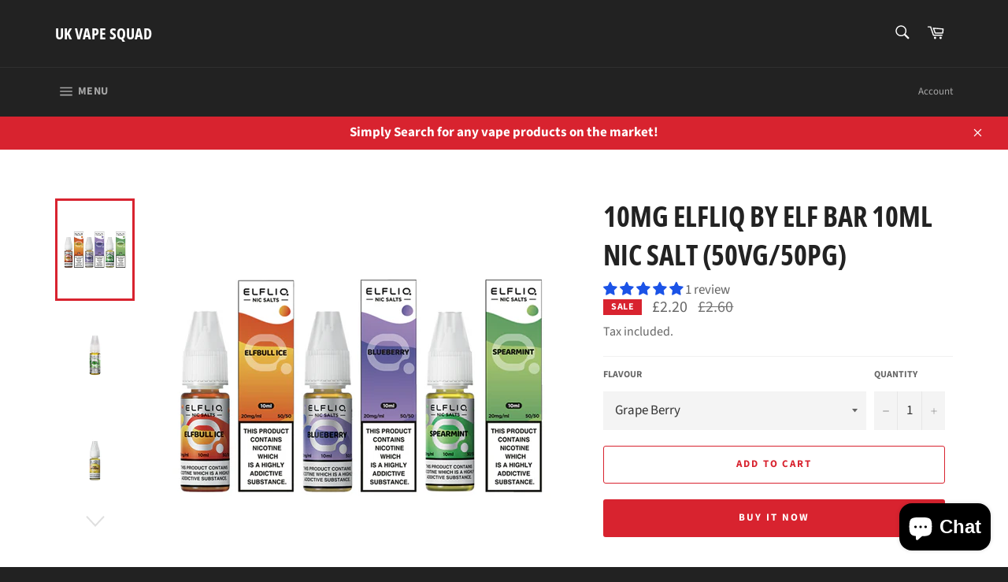

--- FILE ---
content_type: text/html; charset=utf-8
request_url: https://ukvapesquad.com/products/jwn6799862661238
body_size: 51049
content:
<!DOCTYPE html>
<html lang="en" class="no-js">
<head>
	<!-- Added by AVADA SEO Suite -->
	

	<!-- /Added by AVADA SEO Suite -->
  <meta charset="utf-8">
  <meta http-equiv="X-UA-Compatible" content="IE=edge,chrome=1">
  <meta name="viewport" content="width=device-width, initial-scale=1">
  <meta name="theme-color" content="#222222">

  
    <link rel="shortcut icon" href="//ukvapesquad.com/cdn/shop/files/favicon-32x32_32x32.png?v=1703878911" type="image/png">
  

  <link rel="canonical" href="https://ukvapesquad.com/products/jwn6799862661238">
  <title>
    10mg ELFLIQ By Elf Bar 10ml Nic Salt (50VG/50PG) &ndash; UK VAPE SQUAD
  </title>

  
    <meta name="description" content="Taking their popular range of disposable vapes and recasting them as 10ml nicotine salt e-liquids, these 10mg ELFLIQ By Elf Bar Nic Salts brilliantly recreates such flavours found in Elf Bar&#39;s own sought after range. With 21 tantalising flavours to choose from, you&#39;ll sure to find at least one new favourite among this ">
  

  <!-- /snippets/social-meta-tags.liquid -->




<meta property="og:site_name" content="UK VAPE SQUAD">
<meta property="og:url" content="https://ukvapesquad.com/products/jwn6799862661238">
<meta property="og:title" content="10mg ELFLIQ By Elf Bar 10ml Nic Salt (50VG/50PG)">
<meta property="og:type" content="product">
<meta property="og:description" content="Taking their popular range of disposable vapes and recasting them as 10ml nicotine salt e-liquids, these 10mg ELFLIQ By Elf Bar Nic Salts brilliantly recreates such flavours found in Elf Bar&#39;s own sought after range. With 21 tantalising flavours to choose from, you&#39;ll sure to find at least one new favourite among this ">

  <meta property="og:price:amount" content="2.20">
  <meta property="og:price:currency" content="GBP">

<meta property="og:image" content="http://ukvapesquad.com/cdn/shop/products/JWN10mgELFLIQ10mlNicSalt21_1200x1200.png?v=1669629905"><meta property="og:image" content="http://ukvapesquad.com/cdn/shop/files/JWN10mgELFLIQ10mlNicSalt32_17a05b2e-0497-41e7-a20d-646bc6017a97_1200x1200.png?v=1745251648"><meta property="og:image" content="http://ukvapesquad.com/cdn/shop/files/JWN10mgELFLIQ10mlNicSalt16_c31ec5dc-389b-478f-8a2d-19dc372c78ac_1200x1200.png?v=1745251648">
<meta property="og:image:secure_url" content="https://ukvapesquad.com/cdn/shop/products/JWN10mgELFLIQ10mlNicSalt21_1200x1200.png?v=1669629905"><meta property="og:image:secure_url" content="https://ukvapesquad.com/cdn/shop/files/JWN10mgELFLIQ10mlNicSalt32_17a05b2e-0497-41e7-a20d-646bc6017a97_1200x1200.png?v=1745251648"><meta property="og:image:secure_url" content="https://ukvapesquad.com/cdn/shop/files/JWN10mgELFLIQ10mlNicSalt16_c31ec5dc-389b-478f-8a2d-19dc372c78ac_1200x1200.png?v=1745251648">


<meta name="twitter:card" content="summary_large_image">
<meta name="twitter:title" content="10mg ELFLIQ By Elf Bar 10ml Nic Salt (50VG/50PG)">
<meta name="twitter:description" content="Taking their popular range of disposable vapes and recasting them as 10ml nicotine salt e-liquids, these 10mg ELFLIQ By Elf Bar Nic Salts brilliantly recreates such flavours found in Elf Bar&#39;s own sought after range. With 21 tantalising flavours to choose from, you&#39;ll sure to find at least one new favourite among this ">


  <script>
    document.documentElement.className = document.documentElement.className.replace('no-js', 'js');
  </script>

  <link href="//ukvapesquad.com/cdn/shop/t/5/assets/theme.scss.css?v=87029272167798875671763223559" rel="stylesheet" type="text/css" media="all" />

  <script>
    window.theme = window.theme || {};

    theme.strings = {
      stockAvailable: "1 available",
      addToCart: "Add to Cart",
      soldOut: "Sold Out",
      unavailable: "Unavailable",
      noStockAvailable: "The item could not be added to your cart because there are not enough in stock.",
      willNotShipUntil: "Will not ship until [date]",
      willBeInStockAfter: "Will be in stock after [date]",
      totalCartDiscount: "You're saving [savings]",
      addressError: "Error looking up that address",
      addressNoResults: "No results for that address",
      addressQueryLimit: "You have exceeded the Google API usage limit. Consider upgrading to a \u003ca href=\"https:\/\/developers.google.com\/maps\/premium\/usage-limits\"\u003ePremium Plan\u003c\/a\u003e.",
      authError: "There was a problem authenticating your Google Maps API Key.",
      slideNumber: "Slide [slide_number], current"
    };
  </script>

  <script src="//ukvapesquad.com/cdn/shop/t/5/assets/lazysizes.min.js?v=56045284683979784691617632965" async="async"></script>

  

  
    <script>
      window.theme = window.theme || {};
      theme.moneyFormat = "\u003cspan class=money\u003e£{{amount}}\u003c\/span\u003e";
    </script>
  

  <script defer src="//ukvapesquad.com/cdn/shop/t/5/assets/vendor.js?v=59352919779726365461617632966"></script>
  <script defer src="//ukvapesquad.com/cdn/shop/t/5/assets/theme.js?v=171366231195154451781617632965"></script>

  <script>window.performance && window.performance.mark && window.performance.mark('shopify.content_for_header.start');</script><meta name="google-site-verification" content="VGZpJLpgLXt_qmScYQXVvS7ENcGGxqqYnH8qs7z8DSg">
<meta id="shopify-digital-wallet" name="shopify-digital-wallet" content="/25596460/digital_wallets/dialog">
<meta name="shopify-checkout-api-token" content="a541cd61b5e4c7c947ddb31e6d684504">
<meta id="in-context-paypal-metadata" data-shop-id="25596460" data-venmo-supported="false" data-environment="production" data-locale="en_US" data-paypal-v4="true" data-currency="GBP">
<link rel="alternate" type="application/json+oembed" href="https://ukvapesquad.com/products/jwn6799862661238.oembed">
<script async="async" src="/checkouts/internal/preloads.js?locale=en-GB"></script>
<script id="shopify-features" type="application/json">{"accessToken":"a541cd61b5e4c7c947ddb31e6d684504","betas":["rich-media-storefront-analytics"],"domain":"ukvapesquad.com","predictiveSearch":true,"shopId":25596460,"locale":"en"}</script>
<script>var Shopify = Shopify || {};
Shopify.shop = "uk-vape-squad.myshopify.com";
Shopify.locale = "en";
Shopify.currency = {"active":"GBP","rate":"1.0"};
Shopify.country = "GB";
Shopify.theme = {"name":"Venture","id":120198692998,"schema_name":"Venture","schema_version":"12.4.0","theme_store_id":775,"role":"main"};
Shopify.theme.handle = "null";
Shopify.theme.style = {"id":null,"handle":null};
Shopify.cdnHost = "ukvapesquad.com/cdn";
Shopify.routes = Shopify.routes || {};
Shopify.routes.root = "/";</script>
<script type="module">!function(o){(o.Shopify=o.Shopify||{}).modules=!0}(window);</script>
<script>!function(o){function n(){var o=[];function n(){o.push(Array.prototype.slice.apply(arguments))}return n.q=o,n}var t=o.Shopify=o.Shopify||{};t.loadFeatures=n(),t.autoloadFeatures=n()}(window);</script>
<script id="shop-js-analytics" type="application/json">{"pageType":"product"}</script>
<script defer="defer" async type="module" src="//ukvapesquad.com/cdn/shopifycloud/shop-js/modules/v2/client.init-shop-cart-sync_C5BV16lS.en.esm.js"></script>
<script defer="defer" async type="module" src="//ukvapesquad.com/cdn/shopifycloud/shop-js/modules/v2/chunk.common_CygWptCX.esm.js"></script>
<script type="module">
  await import("//ukvapesquad.com/cdn/shopifycloud/shop-js/modules/v2/client.init-shop-cart-sync_C5BV16lS.en.esm.js");
await import("//ukvapesquad.com/cdn/shopifycloud/shop-js/modules/v2/chunk.common_CygWptCX.esm.js");

  window.Shopify.SignInWithShop?.initShopCartSync?.({"fedCMEnabled":true,"windoidEnabled":true});

</script>
<script>(function() {
  var isLoaded = false;
  function asyncLoad() {
    if (isLoaded) return;
    isLoaded = true;
    var urls = ["\/\/cdn.ywxi.net\/js\/partner-shopify.js?shop=uk-vape-squad.myshopify.com","\/\/cdn.shopify.com\/proxy\/10d04a39d25781b29deb2c68e2eb029f143c143343ea9d53ad2da8505727fddb\/bucket.useifsapp.com\/theme-files-min\/js\/ifs-script-tag-min.js?v=2\u0026shop=uk-vape-squad.myshopify.com\u0026sp-cache-control=cHVibGljLCBtYXgtYWdlPTkwMA"];
    for (var i = 0; i < urls.length; i++) {
      var s = document.createElement('script');
      s.type = 'text/javascript';
      s.async = true;
      s.src = urls[i];
      var x = document.getElementsByTagName('script')[0];
      x.parentNode.insertBefore(s, x);
    }
  };
  if(window.attachEvent) {
    window.attachEvent('onload', asyncLoad);
  } else {
    window.addEventListener('load', asyncLoad, false);
  }
})();</script>
<script id="__st">var __st={"a":25596460,"offset":0,"reqid":"385f844d-0caf-41fc-b055-cf56e1df20ad-1768824692","pageurl":"ukvapesquad.com\/products\/jwn6799862661238","u":"eedca2569b5c","p":"product","rtyp":"product","rid":6820787191942};</script>
<script>window.ShopifyPaypalV4VisibilityTracking = true;</script>
<script id="captcha-bootstrap">!function(){'use strict';const t='contact',e='account',n='new_comment',o=[[t,t],['blogs',n],['comments',n],[t,'customer']],c=[[e,'customer_login'],[e,'guest_login'],[e,'recover_customer_password'],[e,'create_customer']],r=t=>t.map((([t,e])=>`form[action*='/${t}']:not([data-nocaptcha='true']) input[name='form_type'][value='${e}']`)).join(','),a=t=>()=>t?[...document.querySelectorAll(t)].map((t=>t.form)):[];function s(){const t=[...o],e=r(t);return a(e)}const i='password',u='form_key',d=['recaptcha-v3-token','g-recaptcha-response','h-captcha-response',i],f=()=>{try{return window.sessionStorage}catch{return}},m='__shopify_v',_=t=>t.elements[u];function p(t,e,n=!1){try{const o=window.sessionStorage,c=JSON.parse(o.getItem(e)),{data:r}=function(t){const{data:e,action:n}=t;return t[m]||n?{data:e,action:n}:{data:t,action:n}}(c);for(const[e,n]of Object.entries(r))t.elements[e]&&(t.elements[e].value=n);n&&o.removeItem(e)}catch(o){console.error('form repopulation failed',{error:o})}}const l='form_type',E='cptcha';function T(t){t.dataset[E]=!0}const w=window,h=w.document,L='Shopify',v='ce_forms',y='captcha';let A=!1;((t,e)=>{const n=(g='f06e6c50-85a8-45c8-87d0-21a2b65856fe',I='https://cdn.shopify.com/shopifycloud/storefront-forms-hcaptcha/ce_storefront_forms_captcha_hcaptcha.v1.5.2.iife.js',D={infoText:'Protected by hCaptcha',privacyText:'Privacy',termsText:'Terms'},(t,e,n)=>{const o=w[L][v],c=o.bindForm;if(c)return c(t,g,e,D).then(n);var r;o.q.push([[t,g,e,D],n]),r=I,A||(h.body.append(Object.assign(h.createElement('script'),{id:'captcha-provider',async:!0,src:r})),A=!0)});var g,I,D;w[L]=w[L]||{},w[L][v]=w[L][v]||{},w[L][v].q=[],w[L][y]=w[L][y]||{},w[L][y].protect=function(t,e){n(t,void 0,e),T(t)},Object.freeze(w[L][y]),function(t,e,n,w,h,L){const[v,y,A,g]=function(t,e,n){const i=e?o:[],u=t?c:[],d=[...i,...u],f=r(d),m=r(i),_=r(d.filter((([t,e])=>n.includes(e))));return[a(f),a(m),a(_),s()]}(w,h,L),I=t=>{const e=t.target;return e instanceof HTMLFormElement?e:e&&e.form},D=t=>v().includes(t);t.addEventListener('submit',(t=>{const e=I(t);if(!e)return;const n=D(e)&&!e.dataset.hcaptchaBound&&!e.dataset.recaptchaBound,o=_(e),c=g().includes(e)&&(!o||!o.value);(n||c)&&t.preventDefault(),c&&!n&&(function(t){try{if(!f())return;!function(t){const e=f();if(!e)return;const n=_(t);if(!n)return;const o=n.value;o&&e.removeItem(o)}(t);const e=Array.from(Array(32),(()=>Math.random().toString(36)[2])).join('');!function(t,e){_(t)||t.append(Object.assign(document.createElement('input'),{type:'hidden',name:u})),t.elements[u].value=e}(t,e),function(t,e){const n=f();if(!n)return;const o=[...t.querySelectorAll(`input[type='${i}']`)].map((({name:t})=>t)),c=[...d,...o],r={};for(const[a,s]of new FormData(t).entries())c.includes(a)||(r[a]=s);n.setItem(e,JSON.stringify({[m]:1,action:t.action,data:r}))}(t,e)}catch(e){console.error('failed to persist form',e)}}(e),e.submit())}));const S=(t,e)=>{t&&!t.dataset[E]&&(n(t,e.some((e=>e===t))),T(t))};for(const o of['focusin','change'])t.addEventListener(o,(t=>{const e=I(t);D(e)&&S(e,y())}));const B=e.get('form_key'),M=e.get(l),P=B&&M;t.addEventListener('DOMContentLoaded',(()=>{const t=y();if(P)for(const e of t)e.elements[l].value===M&&p(e,B);[...new Set([...A(),...v().filter((t=>'true'===t.dataset.shopifyCaptcha))])].forEach((e=>S(e,t)))}))}(h,new URLSearchParams(w.location.search),n,t,e,['guest_login'])})(!0,!0)}();</script>
<script integrity="sha256-4kQ18oKyAcykRKYeNunJcIwy7WH5gtpwJnB7kiuLZ1E=" data-source-attribution="shopify.loadfeatures" defer="defer" src="//ukvapesquad.com/cdn/shopifycloud/storefront/assets/storefront/load_feature-a0a9edcb.js" crossorigin="anonymous"></script>
<script data-source-attribution="shopify.dynamic_checkout.dynamic.init">var Shopify=Shopify||{};Shopify.PaymentButton=Shopify.PaymentButton||{isStorefrontPortableWallets:!0,init:function(){window.Shopify.PaymentButton.init=function(){};var t=document.createElement("script");t.src="https://ukvapesquad.com/cdn/shopifycloud/portable-wallets/latest/portable-wallets.en.js",t.type="module",document.head.appendChild(t)}};
</script>
<script data-source-attribution="shopify.dynamic_checkout.buyer_consent">
  function portableWalletsHideBuyerConsent(e){var t=document.getElementById("shopify-buyer-consent"),n=document.getElementById("shopify-subscription-policy-button");t&&n&&(t.classList.add("hidden"),t.setAttribute("aria-hidden","true"),n.removeEventListener("click",e))}function portableWalletsShowBuyerConsent(e){var t=document.getElementById("shopify-buyer-consent"),n=document.getElementById("shopify-subscription-policy-button");t&&n&&(t.classList.remove("hidden"),t.removeAttribute("aria-hidden"),n.addEventListener("click",e))}window.Shopify?.PaymentButton&&(window.Shopify.PaymentButton.hideBuyerConsent=portableWalletsHideBuyerConsent,window.Shopify.PaymentButton.showBuyerConsent=portableWalletsShowBuyerConsent);
</script>
<script>
  function portableWalletsCleanup(e){e&&e.src&&console.error("Failed to load portable wallets script "+e.src);var t=document.querySelectorAll("shopify-accelerated-checkout .shopify-payment-button__skeleton, shopify-accelerated-checkout-cart .wallet-cart-button__skeleton"),e=document.getElementById("shopify-buyer-consent");for(let e=0;e<t.length;e++)t[e].remove();e&&e.remove()}function portableWalletsNotLoadedAsModule(e){e instanceof ErrorEvent&&"string"==typeof e.message&&e.message.includes("import.meta")&&"string"==typeof e.filename&&e.filename.includes("portable-wallets")&&(window.removeEventListener("error",portableWalletsNotLoadedAsModule),window.Shopify.PaymentButton.failedToLoad=e,"loading"===document.readyState?document.addEventListener("DOMContentLoaded",window.Shopify.PaymentButton.init):window.Shopify.PaymentButton.init())}window.addEventListener("error",portableWalletsNotLoadedAsModule);
</script>

<script type="module" src="https://ukvapesquad.com/cdn/shopifycloud/portable-wallets/latest/portable-wallets.en.js" onError="portableWalletsCleanup(this)" crossorigin="anonymous"></script>
<script nomodule>
  document.addEventListener("DOMContentLoaded", portableWalletsCleanup);
</script>

<script id='scb4127' type='text/javascript' async='' src='https://ukvapesquad.com/cdn/shopifycloud/privacy-banner/storefront-banner.js'></script><link id="shopify-accelerated-checkout-styles" rel="stylesheet" media="screen" href="https://ukvapesquad.com/cdn/shopifycloud/portable-wallets/latest/accelerated-checkout-backwards-compat.css" crossorigin="anonymous">
<style id="shopify-accelerated-checkout-cart">
        #shopify-buyer-consent {
  margin-top: 1em;
  display: inline-block;
  width: 100%;
}

#shopify-buyer-consent.hidden {
  display: none;
}

#shopify-subscription-policy-button {
  background: none;
  border: none;
  padding: 0;
  text-decoration: underline;
  font-size: inherit;
  cursor: pointer;
}

#shopify-subscription-policy-button::before {
  box-shadow: none;
}

      </style>

<script>window.performance && window.performance.mark && window.performance.mark('shopify.content_for_header.end');</script>

  <script>
    window.mlvedaShopCurrency = "GBP";
    window.shopCurrency = "GBP";
    window.supported_currencies = "GBP USD EUR CAD AUD INR JPY AED AFN ALL AMD ANG AOA ARS AWG AZN BAM BBD BDT BGN BHD BIF BMD BND BOB BRL BSD BTN BWP BYN BYR BZD CDF CHF CLP CNY COP CRC CUC CUP CVE CZK DJF DKK DOP DZD EGP ERN ETB FJD FKP GEL GGP GHS GIP GMD GNF GTQ GYD HKD HNL HRK HTG HUF IDR ILS IMP IQD IRR ISK JEP JMD JOD KES KGS KHR KMF KPW KRW KWD KYD KZT LAK LBP LKR LRD LSL LYD MAD MDL MGA MKD MMK MNT MOP MRO MRU MUR MVR MWK MXN MYR MZN NAD NGN NIO NOK NPR NTD NZD OMR PAB PEN PGK PHP PKR PLN PYG QAR RON RSD RUB RWF SAR SBD SCR SDG SEK SGD SHP SLL SOS SPL SRD STD STN SVC SYP SZL THB TJS TMM TMT TND TOP TRY TTD TVD TWD TZS UAH UGX UYU UZS VEF VES VND VUV WST XAF XAG XAU XBT XCD XDR XOF XPD XPF XPT YER ZAR ZMK ZMW ZWD";
  </script>
<!-- BEGIN app block: shopify://apps/avada-seo-suite/blocks/avada-seo/15507c6e-1aa3-45d3-b698-7e175e033440 --><script>
  window.AVADA_SEO_ENABLED = true;
</script><!-- BEGIN app snippet: avada-broken-link-manager --><!-- END app snippet --><!-- BEGIN app snippet: avada-seo-site --><!-- END app snippet --><!-- BEGIN app snippet: avada-robot-onpage --><!-- Avada SEO Robot Onpage -->












<!-- END app snippet --><!-- BEGIN app snippet: avada-frequently-asked-questions -->







<!-- END app snippet --><!-- BEGIN app snippet: avada-custom-css --> <!-- BEGIN Avada SEO custom CSS END -->


<!-- END Avada SEO custom CSS END -->
<!-- END app snippet --><!-- BEGIN app snippet: avada-loading --><style>
  @keyframes avada-rotate {
    0% { transform: rotate(0); }
    100% { transform: rotate(360deg); }
  }

  @keyframes avada-fade-out {
    0% { opacity: 1; visibility: visible; }
    100% { opacity: 0; visibility: hidden; }
  }

  .Avada-LoadingScreen {
    display: none;
    width: 100%;
    height: 100vh;
    top: 0;
    position: fixed;
    z-index: 9999;
    display: flex;
    align-items: center;
    justify-content: center;
  
    background-image: url();
    background-position: center;
    background-size: cover;
    background-repeat: no-repeat;
  
  }

  .Avada-LoadingScreen svg {
    animation: avada-rotate 1s linear infinite;
    width: px;
    height: px;
  }
</style>
<script>
  const themeId = Shopify.theme.id;
  const loadingSettingsValue = null;
  const loadingType = loadingSettingsValue?.loadingType;
  function renderLoading() {
    new MutationObserver((mutations, observer) => {
      if (document.body) {
        observer.disconnect();
        const loadingDiv = document.createElement('div');
        loadingDiv.className = 'Avada-LoadingScreen';
        if(loadingType === 'custom_logo' || loadingType === 'favicon_logo') {
          const srcLoadingImage = loadingSettingsValue?.customLogoThemeIds[themeId] || '';
          if(srcLoadingImage) {
            loadingDiv.innerHTML = `
            <img alt="Avada logo"  height="600px" loading="eager" fetchpriority="high"
              src="${srcLoadingImage}&width=600"
              width="600px" />
              `
          }
        }
        if(loadingType === 'circle') {
          loadingDiv.innerHTML = `
        <svg viewBox="0 0 40 40" fill="none" xmlns="http://www.w3.org/2000/svg">
          <path d="M20 3.75C11.0254 3.75 3.75 11.0254 3.75 20C3.75 21.0355 2.91053 21.875 1.875 21.875C0.839475 21.875 0 21.0355 0 20C0 8.9543 8.9543 0 20 0C31.0457 0 40 8.9543 40 20C40 31.0457 31.0457 40 20 40C18.9645 40 18.125 39.1605 18.125 38.125C18.125 37.0895 18.9645 36.25 20 36.25C28.9748 36.25 36.25 28.9748 36.25 20C36.25 11.0254 28.9748 3.75 20 3.75Z" fill=""/>
        </svg>
      `;
        }

        document.body.insertBefore(loadingDiv, document.body.firstChild || null);
        const e = '';
        const t = '';
        const o = 'first' === t;
        const a = sessionStorage.getItem('isShowLoadingAvada');
        const n = document.querySelector('.Avada-LoadingScreen');
        if (a && o) return (n.style.display = 'none');
        n.style.display = 'flex';
        const i = document.body;
        i.style.overflow = 'hidden';
        const l = () => {
          i.style.overflow = 'auto';
          n.style.animation = 'avada-fade-out 1s ease-out forwards';
          setTimeout(() => {
            n.style.display = 'none';
          }, 1000);
        };
        if ((o && !a && sessionStorage.setItem('isShowLoadingAvada', true), 'duration_auto' === e)) {
          window.onload = function() {
            l();
          };
          return;
        }
        setTimeout(() => {
          l();
        }, 1000 * e);
      }
    }).observe(document.documentElement, { childList: true, subtree: true });
  };
  function isNullish(value) {
    return value === null || value === undefined;
  }
  const themeIds = '';
  const themeIdsArray = themeIds ? themeIds.split(',') : [];

  if(!isNullish(themeIds) && themeIdsArray.includes(themeId.toString()) && loadingSettingsValue?.enabled) {
    renderLoading();
  }

  if(isNullish(loadingSettingsValue?.themeIds) && loadingSettingsValue?.enabled) {
    renderLoading();
  }
</script>
<!-- END app snippet --><!-- BEGIN app snippet: avada-seo-social-post --><!-- END app snippet -->
<!-- END app block --><!-- BEGIN app block: shopify://apps/avp-age-verification/blocks/app-embed/0b530eb8-f19c-4a9b-87d4-bf625c71dec9 -->



<div
  id="age-proxy-root"
  data-shop="uk-vape-squad.myshopify.com"
  data-country="GB"
  data-language="en"
  data-root="/"
></div>

<script type="text/javascript">
  

    

    window.age_cartProductTags = "".split(',');

    
    window.age_productTags = ["Nic Shots \u0026 Salts"];

    window.ageProductId = '';
    
    
      window.ageProductId = "6820787191942";
    

    window.ageCollectionId = [];
    
    

    
    
      
        window.ageCollectionId.push("271640526982");
      
        window.ageCollectionId.push("271626403974");
      
    

    window.age_base_url = "https://age.gminfotech.net/";

    console.log(
            '%c%s',
            'background: #ff0000; color: #fff; font-size: 10px; font-weight:bold; padding: 5px 10px; border-radius: 3px',
            'Age verification popup - By Gminfotech Inc'
    );

    window.ageGetSessionStoreFn=function(o){let e=sessionStorage.getItem(o);return e=""!==e&&null!==e?e:"",e},window.gminfoGetCookie=function(o){for(var e=o+"=",t=decodeURIComponent(document.cookie).split(";"),i=0;i<t.length;i++){for(var n=t[i];" "===n.charAt(0);)n=n.substring(1);if(0===n.indexOf(e))return n.substring(e.length,n.length)}return""},window.gmage_div=setInterval(()=>{if(document.body){var o=document.createElement("div");o.id="gminfoTechmodal",o.style.display="none",document.body.appendChild(o),clearInterval(window.gmage_div)}},500),window.GmVerifiedClick="",window.specificurl_data="",window.waitForFunction=function(o,e,t=20,i=100){var n=t;const d=setInterval(()=>{"function"==typeof window[o]?(e(),clearInterval(d)):--n<=0&&clearInterval(d)},i)},window.store_id="",window.x="",window.t="",fetch(window.age_base_url+"age_pop_up?shop="+window.Shopify.shop+"&country_code="+window.Shopify.country+"&language_code="+window.Shopify.locale).then(o=>o.json()).then(o=>{if(window.x=o,"sucess"!==window.x.result)window.console.log(window.x.result);else{const o=window.x.custom_css?atob(window.x.custom_css):"";var e=document.createElement("style");let a,s;if(e.textContent=o,document.head.appendChild(e),"1"===window.x.is_popup_out_bg_img_show){const o=parseFloat(window.x.popup_out_layer_bg_color.match(/[\d.]+(?=\s*\)$)/)[0]);a="background: url('"+window.age_base_url+"assets/img/banner/"+window.x.popup_background_cover_img+"') 0% 0% / cover no-repeat;opacity: "+o}else a="background-color: "+window.x.popup_out_layer_bg_color;s="1"===window.x.is_popup_bg_img_show?"background: url('"+window.age_base_url+"assets/img/banner/"+window.x.popup_bg_img+"') 0% 0% / cover no-repeat":"background-color: "+window.x.popup_background_color;let r="";"1"===window.x.is_logo_show&&(r=`\n                                            <div id="gm_age_logo_div_hide" class="gm_age_popup_logo">\n                                                <img alt="Logo" class="gm_age_logo_img" id="gm_age_logo_img" src="${window.age_base_url+"assets/img/visual_images/"+window.x.logo}" style="display: block;${"0"===window.x.logo_layout?"border-radius: 50%;":""}">\n                                            </div>`),window.getFontStyle=function(o){if(!o)return"";const e=o.split("-");return e.length>=2?`font-weight: ${e[0]}; font-style: ${e[1]};`:`font-weight: ${e[0]};`};const c=window.getFontStyle(window.x.heading_text_weight),l=window.getFontStyle(window.x.sub_heading_text_weight),p=window.getFontStyle(window.x.restriction_message_weight),g=window.getFontStyle(window.x.button1_text_weight),u=window.getFontStyle(window.x.button2_text_weight);let x="";if("birthdate"===window.x.birthdate){const o=`<svg xmlns="http://www.w3.org/2000/svg" viewBox="0 0 24 24">\n                            <polyline points="6 9 12 15 18 9" fill="none"\n                                stroke="${window.x.popup_select_icon_color}"\n                                stroke-width="4"\n                                stroke-linecap="round"/>\n                            </svg>\n                            `,e=encodeURIComponent(o),t="border: none;outline: "+window.x.popup_select_border_width+"px solid "+window.x.popup_select_border_color+";margin: "+window.x.popup_select_border_width+"px;border-radius: "+window.x.popup_select_border_radius+"px;color: "+window.x.popup_select_text_color+";background-color: "+window.x.popup_select_background_color+";--age_select_icon: url('data:image/svg+xml,"+e+"') no-repeat 95% 50%";x='<div id="gm_age_month_box" class="gm_age_month_box" style="display: flex;"></div>',window.waitForFunction("generateBirthdateSelectors",()=>{document.getElementById("gm_age_month_box").innerHTML=window.generateBirthdateSelectors(window.x.popup_date_format,"gm_age","",t)})}else"checkbox"===window.x.birthdate&&(x=`<div id="gm_age_month_box" class="gm_age_month_box" style="display: flex;">\n                                                        <div class="gm_age_tnc_main">\n                                                            <div class="gm_age_tnc_input_div">                                                                        <input type="checkbox" class="gm_age_tnc_input" id="gm_age_tnc_input" name="gm_age_tnc_input">                                                                    </div>\n                                                                <label class="gm_age_tnc_text" for="gm_age_tnc_input">\n                                                                    ${window.x.pop_up_tnc_description}\n                                                                </label>\n                                                        </div>\n                                                    </div>`);let m="";"1"===window.x.privacy_policy_show&&(m=`<div class="gm_age_privacy_policy_text" style="display: block;">\n                                                        ${window.x.privacy_policy_text}\n                                                    </div>`),window.x.app_setup_status&&JSON.parse(window.x.app_setup_status).water_mark;let b="",h="";"1"===window.x.template?(b="gm_age_first_template",h=`<div id="${window.x.popup_appearing_effects}" class="gm_age_preview_box" style="${s}; min-height: ${window.x.popup_height}px; width: ${window.x.popup_width}px; padding: ${window.x.popup_top_and_bottom_padding}px ${window.x.popup_left_and_right_padding}px; border: ${window.x.popup_border_width}px solid ${window.x.popup_border_color}; border-radius: ${window.x.popup_border_radius}px; opacity: ${window.x.popup_box_background_layer_opacity}; display: flex; align-items: center; justify-content: center;">\n                                                    <section class="gm_age_preview_box_section">\n                                                        <div class="gm_age_preview_box_wrap" style="text-align:center;">\n                                                            ${r}\n                                                            <p id="gm_age_preview_header_text" class="gm_age_pre_title" style="color: ${window.x.header_text_color}; font-size: ${window.x.header_text_size}px; font-family: ${window.x.heading_text_font}; ${c}">${window.x.heading_text}</p>\n                                                            <p id="gm_age_preview_sub_header_text" class="gm_age_pre_contain" style="color: ${window.x.sub_header_text_color}; font-size: ${window.x.sub_header_text_size}px; font-family: ${window.x.sub_heading_text_font}; ${l}">${window.x.sub_header_text}</p>\n                                                            ${x}\n                                                            <div id="gm_age_error_age" style="color: ${window.x.restriction_message_color}; display: none; font-size: ${window.x.restriction_message_size}px; margin: 10px 0px; font-family: ${window.x.restriction_message_font}; ${p}">\n                                                                ${window.x.restriction_message_text}\n                                                            </div>\n                                                            <div class="gm_age_row">\n                                                                <div class="gm_age_preview_btn" style="display: flex;">\n                                                                    <div class="gm_age_agree">\n                                                                        <button type="button" class="gm_age_agree_btn" style="border-radius: ${window.x.button1_radius}px; border: ${window.x.button1_width}px solid ${window.x.button1_border_color}; color: ${window.x.button1_text_color}; background: ${window.x.button1_background_color};">\n                                                                            <span id="gm_age_agree_btn" style="font-size: ${window.x.button1_text_size}px; letter-spacing: 1px; font-family: ${window.x.button1_text_font}; ${g}">${window.x.button1_text}</span>\n                                                                        </button>\n                                                                    </div>\n                                                                    <div class="gm_age_disagree">\n                                                                        <button type="button" class="gm_age_disagree_btn" style="border-radius: ${window.x.button2_radius}px; border: ${window.x.button2_width}px solid ${window.x.button2_border_color}; color: ${window.x.button2_text_color}; background: ${window.x.button2_background_color};">\n                                                                            <span id="gm_age_disagree_btn" style="font-size: ${window.x.button2_text_size}px; letter-spacing: 1px; font-family: ${window.x.button2_text_font}; ${u}">${window.x.button2_text}</span>\n                                                                        </button>\n                                                                    </div>\n                                                                </div>\n                                                            </div>\n                                                            ${m}\n                                                            \n                                                        </div>\n                                                    </section>\n                                                </div>`):"2"===window.x.template?(b="gm_age_second_template",h=`<div id="${window.x.popup_appearing_effects}" class="gm_age_preview_box gm_age_template2__preview_box" style="${s}; min-height: ${window.x.popup_height}px; width: ${window.x.popup_width}px; padding: ${window.x.popup_top_and_bottom_padding}px ${window.x.popup_left_and_right_padding}px; border: ${window.x.popup_border_width}px solid ${window.x.popup_border_color}; border-radius: ${window.x.popup_border_radius}px; opacity: ${window.x.popup_box_background_layer_opacity}; display: flex; align-items: center; place-content: center; flex-wrap: wrap;">\n                                                <section class="gm_age_preview_box_section">\n                                                    <div class="gm_age_preview_box_wrap">\n                                                        ${r}\n                                                        <p id="gm_age_preview_header_text" class="gm_age_pre_title" style="color: ${window.x.header_text_color}; font-size: ${window.x.header_text_size}px; font-family: ${window.x.heading_text_font}; ${c}">${window.x.heading_text}</p>\n                                                        <p id="gm_age_preview_sub_header_text" class="gm_age_pre_contain" style="color: ${window.x.sub_header_text_color}; font-size: ${window.x.sub_header_text_size}px; font-family: ${window.x.sub_heading_text_font}; ${l}">${window.x.sub_header_text}</p>\n                                                        ${x}\n                                                    </div>\n                                                    <div class="gm_age_row">\n                                                        <div class="gm_age_preview_btn" style="display: block;">\n                                                            <div class="gm_age_agree">\n                                                                <button type="button" class="gm_age_agree_btn" style="border-radius: ${window.x.button1_radius}px; border: ${window.x.button1_width}px solid ${window.x.button1_border_color}; color: ${window.x.button1_text_color}; background: ${window.x.button1_background_color}; margin-bottom: 12px;">\n                                                                    <span id="gm_age_agree_btn" style="font-size: ${window.x.button1_text_size}px; letter-spacing: 1px; font-family: ${window.x.button1_text_font}; ${g}">${window.x.button1_text}</span>\n                                                                </button>\n                                                            </div>\n                                                            <div class="gm_age_disagree">\n                                                                <button type="button" class="gm_age_disagree_btn" style="border-radius: ${window.x.button2_radius}px; border: ${window.x.button2_width}px solid ${window.x.button2_border_color}; color: ${window.x.button2_text_color}; background: ${window.x.button2_background_color};">\n                                                                    <span id="gm_age_disagree_btn" style="font-size: ${window.x.button2_text_size}px; letter-spacing: 1px; font-family: ${window.x.button2_text_font}; ${u}">${window.x.button2_text}</span>\n                                                                </button>\n                                                            </div>\n                                                        </div>\n                                                    </div>\n                                                </section>\n                                                <div id="gm_age_error_age" style="color: ${window.x.restriction_message_color}; display: none; font-size: ${window.x.restriction_message_size}px; margin: 10px 0px; font-family: ${window.x.restriction_message_font}; text-align: left; ${p}">\n                                                    ${window.x.restriction_message_text}\n                                                </div>\n                                                ${m}\n                                                \n                                            </div>`):(b="gm_age_third_template",h=`<div id="${window.x.popup_appearing_effects}" class="gm_age_preview_box" style="${s}; min-height: ${window.x.popup_height}px; width: ${window.x.popup_width}px; padding: ${window.x.popup_top_and_bottom_padding}px ${window.x.popup_left_and_right_padding}px; border: ${window.x.popup_border_width}px solid ${window.x.popup_border_color}; border-radius: ${window.x.popup_border_radius}px; opacity: ${window.x.popup_box_background_layer_opacity}; display: flex; align-items: center; justify-content: center;">\n                                                <section class="gm_age_preview_box_section">\n                                                    <div class="gm_age_preview_box_wrap" style="text-align:left;">\n                                                        <div class="gm_age_logo-text">\n                                                            <div class="gm_age_popuplogo" style="display: block;">\n                                                                ${r}\n                                                            </div>\n                                                            <div class="gm_age_popuptext">\n                                                                <p id="gm_age_preview_header_text" class="gm_age_pre_title" style="color: ${window.x.header_text_color}; font-size: ${window.x.header_text_size}px; font-family: ${window.x.heading_text_font}; ${c}">${window.x.heading_text}</p>\n                                                                <p id="gm_age_preview_sub_header_text" class="gm_age_pre_contain" style="color: ${window.x.sub_header_text_color}; font-size: ${window.x.sub_header_text_size}px; font-family: ${window.x.sub_heading_text_font}; ${l}">${window.x.sub_header_text}</p>\n                                                            </div>\n                                                        </div>\n                                                        ${x}\n                                                        <div id="gm_age_error_age" style="color: ${window.x.restriction_message_color}; display: none; font-size: ${window.x.restriction_message_size}px; margin: 10px 0px; font-family: ${window.x.restriction_message_font}; ${p}">\n                                                            ${window.x.restriction_message_text}\n                                                        </div>\n                                                        <div class="gm_age_row">\n                                                            <div class="gm_age_preview_btn" style="display: flex;">\n                                                                <div class="gm_age_agree">\n                                                                    <button type="button" class="gm_age_agree_btn" style="border-radius: ${window.x.button1_radius}px; border: ${window.x.button1_width}px solid ${window.x.button1_border_color}; color: ${window.x.button1_text_color}; background: ${window.x.button1_background_color};">\n                                                                        <span id="gm_age_agree_btn" style="font-size: ${window.x.button1_text_size}px; letter-spacing: 1px; font-family: ${window.x.button1_text_font}; ${g}">${window.x.button1_text}</span>\n                                                                    </button>\n                                                                </div>\n                                                                <div class="gm_age_disagree">\n                                                                    <button type="button" class="gm_age_disagree_btn" style="border-radius: ${window.x.button2_radius}px; border: ${window.x.button2_width}px solid ${window.x.button2_border_color}; color: ${window.x.button2_text_color}; background: ${window.x.button2_background_color};">\n                                                                        <span id="gm_age_disagree_btn" style="font-size: ${window.x.button2_text_size}px; letter-spacing: 1px; font-family: ${window.x.button2_text_font}; ${u}">${window.x.button2_text}</span>\n                                                                    </button>\n                                                                </div>\n                                                            </div>\n                                                            ${m}\n                                                            \n                                                        </div>\n                                                    </div>\n                                                </section>\n                                            </div>`);const f=`<div id="gm_age_preview_img" class="gminfoTechmodal gm_age_back_imge gm_age_template ${b}" style="display: none;align-items: center;">\n                                                ${h}\n                                                <div class="gm_age_overlay" style="width: 100%; height: 100%;${a};">\n                                                    <p></p>\n                                                </div>\n                                            </div>`;if(document.querySelector(".gminfoTechmodal")||document.body.insertAdjacentHTML("afterbegin",f),"1"===window.x.age_pop_up_hide_show||1===window.x.age_pop_up_hide_show)if("1"===window.x.popup_show_every_time||1===window.x.popup_show_every_time?("clicked"===window.gminfoGetCookie("GmVerifiedClick")&&(document.cookie="GmVerifiedClick=; expires=Thu, 01 Jan 1970 00:00:00 UTC; path=/;"),window.GmVerifiedClick=window.ageGetSessionStoreFn("GmVerifiedClick")):("clicked"===window.ageGetSessionStoreFn("GmVerifiedClick")&&sessionStorage.removeItem("GmVerifiedClick"),window.GmVerifiedClick=window.gminfoGetCookie("GmVerifiedClick")),document.querySelector(".gm_age_agree_btn").onclick=function(){window.waitForFunction("handleAgeVerification",()=>window.handleAgeVerification("agree",window.x.birthdate))},document.querySelector(".gm_age_disagree_btn").onclick=function(){window.waitForFunction("handleAgeVerification",()=>window.handleAgeVerification("disagree",window.x.birthdate))},"specific_page"===window.x.display_criteria){if(""!==window.x.specific_url)var t=JSON.parse(window.x.specific_url);for(let o=0;o<Object.values(t).length;o++){var i=window.location.href;window.specificurl_data=t[o],i===window.specificurl_data&&""===window.GmVerifiedClick&&(document.body.classList.add("gminfotech_scroll"),document.querySelector(".gminfoTechmodal").style.display="flex")}}else if("specific_products_tags_collections"===window.x.display_criteria){var n=JSON.parse(window.x.specific_products_tags_collections_json);if(""!==n.product_id&&n.product_id.split(",").includes(window.ageProductId)&&""===window.GmVerifiedClick&&(document.body.classList.add("gminfotech_scroll"),document.querySelector(".gminfoTechmodal").style.display="flex"),""!==n.collection_id&&n.collection_id.split(",").some(o=>window.ageCollectionId.includes(o))&&""===window.GmVerifiedClick&&(document.body.classList.add("gminfotech_scroll"),document.querySelector(".gminfoTechmodal").style.display="flex"),""!==n.tag_id){var d=n.tag_id.split(","),_=Array.isArray(window.age_productTags)?window.age_productTags:[];d.some(o=>_.includes(o))&&""===window.GmVerifiedClick&&(document.body.classList.add("gminfotech_scroll"),document.querySelector(".gminfoTechmodal").style.display="flex")}}else""===window.GmVerifiedClick&&(document.body.classList.add("gminfotech_scroll"),document.querySelector(".gminfoTechmodal").style.display="flex");const y=window.x.custom_script?atob(window.x.custom_script):"";var w=document.createElement("script");w.textContent=y,document.head.appendChild(w)}}).catch(window.console.error),fetch(window.age_base_url+"get_tnc_settings?shop="+window.Shopify.shop+"&country_code="+window.Shopify.country+"&language_code="+window.Shopify.locale).then(o=>o.json()).then(o=>{if(window.t=o,"sucess"!==window.t.result)window.console.log(window.t.result);else if(window.t.tnc_cart_html_class&&(window.cart_class_list=window.t.tnc_cart_html_class),window.t.tnc_product_html_class&&(window.product_class_list=window.t.tnc_product_html_class),("0"===window.t.dynamic_checkout_buttons||"2"===window.t.dynamic_checkout_buttons)&&("1"===window.t.cart_check&&window.waitForFunction("onload_cart_checkout_add",()=>window.onload_cart_checkout_add(window.cart_class_list)),"1"===window.t.product_check))if("0"===window.t.checkout_rules)window.waitForFunction("onload_cart_checkout_add",()=>window.onload_cart_checkout_add(window.product_class_list));else{var e=!1;if(null===window.t.checkout_product_id||""===window.t.checkout_product_id||e||window.t.checkout_product_id.split(",").includes(window.ageProductId)&&(e=!0,window.waitForFunction("onload_cart_checkout_add",()=>window.onload_cart_checkout_add(window.product_class_list))),null===window.t.checkout_collections_id||""===window.t.checkout_collections_id||e||window.t.checkout_collections_id.split(",").some(o=>window.ageCollectionId.includes(o))&&(e=!0,window.waitForFunction("onload_cart_checkout_add",()=>window.onload_cart_checkout_add(window.product_class_list))),null!==window.t.checkout_products_tag&&""!==window.t.checkout_products_tag&&!e){var t=window.t.checkout_products_tag.split(","),i=Array.isArray(window.age_productTags)?window.age_productTags:[];t.some(o=>i.includes(o))&&(e=!0,window.waitForFunction("onload_cart_checkout_add",()=>window.onload_cart_checkout_add(window.product_class_list)))}}}).catch(o=>{window.console.error("❌ Error:",o)});
    //var script = document.createElement('script');
    //script.src = 'https://age.gminfotech.net/age-live/extensions/age-live/assets/front-avpfullpage.js?v=' + Date.now();
    //document.head.appendChild(script);
</script>

<!-- END app block --><!-- BEGIN app block: shopify://apps/judge-me-reviews/blocks/judgeme_core/61ccd3b1-a9f2-4160-9fe9-4fec8413e5d8 --><!-- Start of Judge.me Core -->






<link rel="dns-prefetch" href="https://cdnwidget.judge.me">
<link rel="dns-prefetch" href="https://cdn.judge.me">
<link rel="dns-prefetch" href="https://cdn1.judge.me">
<link rel="dns-prefetch" href="https://api.judge.me">

<script data-cfasync='false' class='jdgm-settings-script'>window.jdgmSettings={"pagination":5,"disable_web_reviews":false,"badge_no_review_text":"No reviews","badge_n_reviews_text":"{{ n }} review/reviews","hide_badge_preview_if_no_reviews":true,"badge_hide_text":false,"enforce_center_preview_badge":false,"widget_title":"Customer Reviews","widget_open_form_text":"Write a review","widget_close_form_text":"Cancel review","widget_refresh_page_text":"Refresh page","widget_summary_text":"Based on {{ number_of_reviews }} review/reviews","widget_no_review_text":"Be the first to write a review","widget_name_field_text":"Display name","widget_verified_name_field_text":"Verified Name (public)","widget_name_placeholder_text":"Display name","widget_required_field_error_text":"This field is required.","widget_email_field_text":"Email address","widget_verified_email_field_text":"Verified Email (private, can not be edited)","widget_email_placeholder_text":"Your email address","widget_email_field_error_text":"Please enter a valid email address.","widget_rating_field_text":"Rating","widget_review_title_field_text":"Review Title","widget_review_title_placeholder_text":"Give your review a title","widget_review_body_field_text":"Review content","widget_review_body_placeholder_text":"Start writing here...","widget_pictures_field_text":"Picture/Video (optional)","widget_submit_review_text":"Submit Review","widget_submit_verified_review_text":"Submit Verified Review","widget_submit_success_msg_with_auto_publish":"Thank you! Please refresh the page in a few moments to see your review. You can remove or edit your review by logging into \u003ca href='https://judge.me/login' target='_blank' rel='nofollow noopener'\u003eJudge.me\u003c/a\u003e","widget_submit_success_msg_no_auto_publish":"Thank you! Your review will be published as soon as it is approved by the shop admin. You can remove or edit your review by logging into \u003ca href='https://judge.me/login' target='_blank' rel='nofollow noopener'\u003eJudge.me\u003c/a\u003e","widget_show_default_reviews_out_of_total_text":"Showing {{ n_reviews_shown }} out of {{ n_reviews }} reviews.","widget_show_all_link_text":"Show all","widget_show_less_link_text":"Show less","widget_author_said_text":"{{ reviewer_name }} said:","widget_days_text":"{{ n }} days ago","widget_weeks_text":"{{ n }} week/weeks ago","widget_months_text":"{{ n }} month/months ago","widget_years_text":"{{ n }} year/years ago","widget_yesterday_text":"Yesterday","widget_today_text":"Today","widget_replied_text":"\u003e\u003e {{ shop_name }} replied:","widget_read_more_text":"Read more","widget_reviewer_name_as_initial":"","widget_rating_filter_color":"#fbcd0a","widget_rating_filter_see_all_text":"See all reviews","widget_sorting_most_recent_text":"Most Recent","widget_sorting_highest_rating_text":"Highest Rating","widget_sorting_lowest_rating_text":"Lowest Rating","widget_sorting_with_pictures_text":"Only Pictures","widget_sorting_most_helpful_text":"Most Helpful","widget_open_question_form_text":"Ask a question","widget_reviews_subtab_text":"Reviews","widget_questions_subtab_text":"Questions","widget_question_label_text":"Question","widget_answer_label_text":"Answer","widget_question_placeholder_text":"Write your question here","widget_submit_question_text":"Submit Question","widget_question_submit_success_text":"Thank you for your question! We will notify you once it gets answered.","verified_badge_text":"Verified","verified_badge_bg_color":"","verified_badge_text_color":"","verified_badge_placement":"left-of-reviewer-name","widget_review_max_height":"","widget_hide_border":false,"widget_social_share":false,"widget_thumb":false,"widget_review_location_show":false,"widget_location_format":"","all_reviews_include_out_of_store_products":true,"all_reviews_out_of_store_text":"(out of store)","all_reviews_pagination":100,"all_reviews_product_name_prefix_text":"about","enable_review_pictures":true,"enable_question_anwser":false,"widget_theme":"default","review_date_format":"mm/dd/yyyy","default_sort_method":"most-recent","widget_product_reviews_subtab_text":"Product Reviews","widget_shop_reviews_subtab_text":"Shop Reviews","widget_other_products_reviews_text":"Reviews for other products","widget_store_reviews_subtab_text":"Store reviews","widget_no_store_reviews_text":"This store hasn't received any reviews yet","widget_web_restriction_product_reviews_text":"This product hasn't received any reviews yet","widget_no_items_text":"No items found","widget_show_more_text":"Show more","widget_write_a_store_review_text":"Write a Store Review","widget_other_languages_heading":"Reviews in Other Languages","widget_translate_review_text":"Translate review to {{ language }}","widget_translating_review_text":"Translating...","widget_show_original_translation_text":"Show original ({{ language }})","widget_translate_review_failed_text":"Review couldn't be translated.","widget_translate_review_retry_text":"Retry","widget_translate_review_try_again_later_text":"Try again later","show_product_url_for_grouped_product":false,"widget_sorting_pictures_first_text":"Pictures First","show_pictures_on_all_rev_page_mobile":false,"show_pictures_on_all_rev_page_desktop":false,"floating_tab_hide_mobile_install_preference":false,"floating_tab_button_name":"★ Reviews","floating_tab_title":"Let customers speak for us","floating_tab_button_color":"","floating_tab_button_background_color":"","floating_tab_url":"","floating_tab_url_enabled":false,"floating_tab_tab_style":"text","all_reviews_text_badge_text":"Customers rate us {{ shop.metafields.judgeme.all_reviews_rating | round: 1 }}/5 based on {{ shop.metafields.judgeme.all_reviews_count }} reviews.","all_reviews_text_badge_text_branded_style":"{{ shop.metafields.judgeme.all_reviews_rating | round: 1 }} out of 5 stars based on {{ shop.metafields.judgeme.all_reviews_count }} reviews","is_all_reviews_text_badge_a_link":false,"show_stars_for_all_reviews_text_badge":false,"all_reviews_text_badge_url":"","all_reviews_text_style":"branded","all_reviews_text_color_style":"judgeme_brand_color","all_reviews_text_color":"#108474","all_reviews_text_show_jm_brand":false,"featured_carousel_show_header":true,"featured_carousel_title":"Let customers speak for us","testimonials_carousel_title":"Customers are saying","videos_carousel_title":"Real customer stories","cards_carousel_title":"Customers are saying","featured_carousel_count_text":"from {{ n }} reviews","featured_carousel_add_link_to_all_reviews_page":false,"featured_carousel_url":"","featured_carousel_show_images":true,"featured_carousel_autoslide_interval":5,"featured_carousel_arrows_on_the_sides":false,"featured_carousel_height":250,"featured_carousel_width":80,"featured_carousel_image_size":0,"featured_carousel_image_height":250,"featured_carousel_arrow_color":"#eeeeee","verified_count_badge_style":"branded","verified_count_badge_orientation":"horizontal","verified_count_badge_color_style":"judgeme_brand_color","verified_count_badge_color":"#108474","is_verified_count_badge_a_link":false,"verified_count_badge_url":"","verified_count_badge_show_jm_brand":true,"widget_rating_preset_default":5,"widget_first_sub_tab":"product-reviews","widget_show_histogram":true,"widget_histogram_use_custom_color":false,"widget_pagination_use_custom_color":false,"widget_star_use_custom_color":false,"widget_verified_badge_use_custom_color":false,"widget_write_review_use_custom_color":false,"picture_reminder_submit_button":"Upload Pictures","enable_review_videos":false,"mute_video_by_default":false,"widget_sorting_videos_first_text":"Videos First","widget_review_pending_text":"Pending","featured_carousel_items_for_large_screen":3,"social_share_options_order":"Facebook,Twitter","remove_microdata_snippet":false,"disable_json_ld":false,"enable_json_ld_products":false,"preview_badge_show_question_text":false,"preview_badge_no_question_text":"No questions","preview_badge_n_question_text":"{{ number_of_questions }} question/questions","qa_badge_show_icon":false,"qa_badge_position":"same-row","remove_judgeme_branding":false,"widget_add_search_bar":false,"widget_search_bar_placeholder":"Search","widget_sorting_verified_only_text":"Verified only","featured_carousel_theme":"default","featured_carousel_show_rating":true,"featured_carousel_show_title":true,"featured_carousel_show_body":true,"featured_carousel_show_date":false,"featured_carousel_show_reviewer":true,"featured_carousel_show_product":false,"featured_carousel_header_background_color":"#108474","featured_carousel_header_text_color":"#ffffff","featured_carousel_name_product_separator":"reviewed","featured_carousel_full_star_background":"#108474","featured_carousel_empty_star_background":"#dadada","featured_carousel_vertical_theme_background":"#f9fafb","featured_carousel_verified_badge_enable":true,"featured_carousel_verified_badge_color":"#108474","featured_carousel_border_style":"round","featured_carousel_review_line_length_limit":3,"featured_carousel_more_reviews_button_text":"Read more reviews","featured_carousel_view_product_button_text":"View product","all_reviews_page_load_reviews_on":"scroll","all_reviews_page_load_more_text":"Load More Reviews","disable_fb_tab_reviews":false,"enable_ajax_cdn_cache":false,"widget_advanced_speed_features":5,"widget_public_name_text":"displayed publicly like","default_reviewer_name":"John Smith","default_reviewer_name_has_non_latin":true,"widget_reviewer_anonymous":"Anonymous","medals_widget_title":"Judge.me Review Medals","medals_widget_background_color":"#f9fafb","medals_widget_position":"footer_all_pages","medals_widget_border_color":"#f9fafb","medals_widget_verified_text_position":"left","medals_widget_use_monochromatic_version":false,"medals_widget_elements_color":"#108474","show_reviewer_avatar":true,"widget_invalid_yt_video_url_error_text":"Not a YouTube video URL","widget_max_length_field_error_text":"Please enter no more than {0} characters.","widget_show_country_flag":false,"widget_show_collected_via_shop_app":true,"widget_verified_by_shop_badge_style":"light","widget_verified_by_shop_text":"Verified by Shop","widget_show_photo_gallery":false,"widget_load_with_code_splitting":true,"widget_ugc_install_preference":false,"widget_ugc_title":"Made by us, Shared by you","widget_ugc_subtitle":"Tag us to see your picture featured in our page","widget_ugc_arrows_color":"#ffffff","widget_ugc_primary_button_text":"Buy Now","widget_ugc_primary_button_background_color":"#108474","widget_ugc_primary_button_text_color":"#ffffff","widget_ugc_primary_button_border_width":"0","widget_ugc_primary_button_border_style":"none","widget_ugc_primary_button_border_color":"#108474","widget_ugc_primary_button_border_radius":"25","widget_ugc_secondary_button_text":"Load More","widget_ugc_secondary_button_background_color":"#ffffff","widget_ugc_secondary_button_text_color":"#108474","widget_ugc_secondary_button_border_width":"2","widget_ugc_secondary_button_border_style":"solid","widget_ugc_secondary_button_border_color":"#108474","widget_ugc_secondary_button_border_radius":"25","widget_ugc_reviews_button_text":"View Reviews","widget_ugc_reviews_button_background_color":"#ffffff","widget_ugc_reviews_button_text_color":"#108474","widget_ugc_reviews_button_border_width":"2","widget_ugc_reviews_button_border_style":"solid","widget_ugc_reviews_button_border_color":"#108474","widget_ugc_reviews_button_border_radius":"25","widget_ugc_reviews_button_link_to":"judgeme-reviews-page","widget_ugc_show_post_date":true,"widget_ugc_max_width":"800","widget_rating_metafield_value_type":true,"widget_primary_color":"#1B53E7","widget_enable_secondary_color":false,"widget_secondary_color":"#edf5f5","widget_summary_average_rating_text":"{{ average_rating }} out of 5","widget_media_grid_title":"Customer photos \u0026 videos","widget_media_grid_see_more_text":"See more","widget_round_style":false,"widget_show_product_medals":true,"widget_verified_by_judgeme_text":"Verified by Judge.me","widget_show_store_medals":true,"widget_verified_by_judgeme_text_in_store_medals":"Verified by Judge.me","widget_media_field_exceed_quantity_message":"Sorry, we can only accept {{ max_media }} for one review.","widget_media_field_exceed_limit_message":"{{ file_name }} is too large, please select a {{ media_type }} less than {{ size_limit }}MB.","widget_review_submitted_text":"Review Submitted!","widget_question_submitted_text":"Question Submitted!","widget_close_form_text_question":"Cancel","widget_write_your_answer_here_text":"Write your answer here","widget_enabled_branded_link":true,"widget_show_collected_by_judgeme":false,"widget_reviewer_name_color":"","widget_write_review_text_color":"","widget_write_review_bg_color":"","widget_collected_by_judgeme_text":"collected by Judge.me","widget_pagination_type":"standard","widget_load_more_text":"Load More","widget_load_more_color":"#108474","widget_full_review_text":"Full Review","widget_read_more_reviews_text":"Read More Reviews","widget_read_questions_text":"Read Questions","widget_questions_and_answers_text":"Questions \u0026 Answers","widget_verified_by_text":"Verified by","widget_verified_text":"Verified","widget_number_of_reviews_text":"{{ number_of_reviews }} reviews","widget_back_button_text":"Back","widget_next_button_text":"Next","widget_custom_forms_filter_button":"Filters","custom_forms_style":"horizontal","widget_show_review_information":false,"how_reviews_are_collected":"How reviews are collected?","widget_show_review_keywords":false,"widget_gdpr_statement":"How we use your data: We'll only contact you about the review you left, and only if necessary. By submitting your review, you agree to Judge.me's \u003ca href='https://judge.me/terms' target='_blank' rel='nofollow noopener'\u003eterms\u003c/a\u003e, \u003ca href='https://judge.me/privacy' target='_blank' rel='nofollow noopener'\u003eprivacy\u003c/a\u003e and \u003ca href='https://judge.me/content-policy' target='_blank' rel='nofollow noopener'\u003econtent\u003c/a\u003e policies.","widget_multilingual_sorting_enabled":false,"widget_translate_review_content_enabled":false,"widget_translate_review_content_method":"manual","popup_widget_review_selection":"automatically_with_pictures","popup_widget_round_border_style":true,"popup_widget_show_title":true,"popup_widget_show_body":true,"popup_widget_show_reviewer":false,"popup_widget_show_product":true,"popup_widget_show_pictures":true,"popup_widget_use_review_picture":true,"popup_widget_show_on_home_page":true,"popup_widget_show_on_product_page":true,"popup_widget_show_on_collection_page":true,"popup_widget_show_on_cart_page":true,"popup_widget_position":"bottom_left","popup_widget_first_review_delay":5,"popup_widget_duration":5,"popup_widget_interval":5,"popup_widget_review_count":5,"popup_widget_hide_on_mobile":true,"review_snippet_widget_round_border_style":true,"review_snippet_widget_card_color":"#FFFFFF","review_snippet_widget_slider_arrows_background_color":"#FFFFFF","review_snippet_widget_slider_arrows_color":"#000000","review_snippet_widget_star_color":"#108474","show_product_variant":false,"all_reviews_product_variant_label_text":"Variant: ","widget_show_verified_branding":true,"widget_ai_summary_title":"Customers say","widget_ai_summary_disclaimer":"AI-powered review summary based on recent customer reviews","widget_show_ai_summary":false,"widget_show_ai_summary_bg":false,"widget_show_review_title_input":false,"redirect_reviewers_invited_via_email":"external_form","request_store_review_after_product_review":true,"request_review_other_products_in_order":false,"review_form_color_scheme":"default","review_form_corner_style":"square","review_form_star_color":{},"review_form_text_color":"#333333","review_form_background_color":"#ffffff","review_form_field_background_color":"#fafafa","review_form_button_color":{},"review_form_button_text_color":"#ffffff","review_form_modal_overlay_color":"#000000","review_content_screen_title_text":"How would you rate this product?","review_content_introduction_text":"We would love it if you would share a bit about your experience.","store_review_form_title_text":"How would you rate this store?","store_review_form_introduction_text":"We would love it if you would share a bit about your experience.","show_review_guidance_text":true,"one_star_review_guidance_text":"Poor","five_star_review_guidance_text":"Great","customer_information_screen_title_text":"About you","customer_information_introduction_text":"Please tell us more about you.","custom_questions_screen_title_text":"Your experience in more detail","custom_questions_introduction_text":"Here are a few questions to help us understand more about your experience.","review_submitted_screen_title_text":"Thanks for your review!","review_submitted_screen_thank_you_text":"We are processing it and it will appear on the store soon.","review_submitted_screen_email_verification_text":"Please confirm your email by clicking the link we just sent you. This helps us keep reviews authentic.","review_submitted_request_store_review_text":"Would you like to share your experience of shopping with us?","review_submitted_review_other_products_text":"Would you like to review these products?","store_review_screen_title_text":"Would you like to share your experience of shopping with us?","store_review_introduction_text":"We value your feedback and use it to improve. Please share any thoughts or suggestions you have.","reviewer_media_screen_title_picture_text":"Share a picture","reviewer_media_introduction_picture_text":"Upload a photo to support your review.","reviewer_media_screen_title_video_text":"Share a video","reviewer_media_introduction_video_text":"Upload a video to support your review.","reviewer_media_screen_title_picture_or_video_text":"Share a picture or video","reviewer_media_introduction_picture_or_video_text":"Upload a photo or video to support your review.","reviewer_media_youtube_url_text":"Paste your Youtube URL here","advanced_settings_next_step_button_text":"Next","advanced_settings_close_review_button_text":"Close","modal_write_review_flow":true,"write_review_flow_required_text":"Required","write_review_flow_privacy_message_text":"We respect your privacy.","write_review_flow_anonymous_text":"Post review as anonymous","write_review_flow_visibility_text":"This won't be visible to other customers.","write_review_flow_multiple_selection_help_text":"Select as many as you like","write_review_flow_single_selection_help_text":"Select one option","write_review_flow_required_field_error_text":"This field is required","write_review_flow_invalid_email_error_text":"Please enter a valid email address","write_review_flow_max_length_error_text":"Max. {{ max_length }} characters.","write_review_flow_media_upload_text":"\u003cb\u003eClick to upload\u003c/b\u003e or drag and drop","write_review_flow_gdpr_statement":"We'll only contact you about your review if necessary. By submitting your review, you agree to our \u003ca href='https://judge.me/terms' target='_blank' rel='nofollow noopener'\u003eterms and conditions\u003c/a\u003e and \u003ca href='https://judge.me/privacy' target='_blank' rel='nofollow noopener'\u003eprivacy policy\u003c/a\u003e.","rating_only_reviews_enabled":false,"show_negative_reviews_help_screen":false,"new_review_flow_help_screen_rating_threshold":3,"negative_review_resolution_screen_title_text":"Tell us more","negative_review_resolution_text":"Your experience matters to us. If there were issues with your purchase, we're here to help. Feel free to reach out to us, we'd love the opportunity to make things right.","negative_review_resolution_button_text":"Contact us","negative_review_resolution_proceed_with_review_text":"Leave a review","negative_review_resolution_subject":"Issue with purchase from {{ shop_name }}.{{ order_name }}","preview_badge_collection_page_install_status":false,"widget_review_custom_css":"","preview_badge_custom_css":"","preview_badge_stars_count":"5-stars","featured_carousel_custom_css":"","floating_tab_custom_css":"","all_reviews_widget_custom_css":"","medals_widget_custom_css":"","verified_badge_custom_css":"","all_reviews_text_custom_css":"","transparency_badges_collected_via_store_invite":false,"transparency_badges_from_another_provider":false,"transparency_badges_collected_from_store_visitor":false,"transparency_badges_collected_by_verified_review_provider":false,"transparency_badges_earned_reward":false,"transparency_badges_collected_via_store_invite_text":"Review collected via store invitation","transparency_badges_from_another_provider_text":"Review collected from another provider","transparency_badges_collected_from_store_visitor_text":"Review collected from a store visitor","transparency_badges_written_in_google_text":"Review written in Google","transparency_badges_written_in_etsy_text":"Review written in Etsy","transparency_badges_written_in_shop_app_text":"Review written in Shop App","transparency_badges_earned_reward_text":"Review earned a reward for future purchase","product_review_widget_per_page":10,"widget_store_review_label_text":"Review about the store","checkout_comment_extension_title_on_product_page":"Customer Comments","checkout_comment_extension_num_latest_comment_show":5,"checkout_comment_extension_format":"name_and_timestamp","checkout_comment_customer_name":"last_initial","checkout_comment_comment_notification":true,"preview_badge_collection_page_install_preference":false,"preview_badge_home_page_install_preference":false,"preview_badge_product_page_install_preference":false,"review_widget_install_preference":"","review_carousel_install_preference":false,"floating_reviews_tab_install_preference":"none","verified_reviews_count_badge_install_preference":false,"all_reviews_text_install_preference":false,"review_widget_best_location":false,"judgeme_medals_install_preference":false,"review_widget_revamp_enabled":false,"review_widget_qna_enabled":false,"review_widget_header_theme":"minimal","review_widget_widget_title_enabled":true,"review_widget_header_text_size":"medium","review_widget_header_text_weight":"regular","review_widget_average_rating_style":"compact","review_widget_bar_chart_enabled":true,"review_widget_bar_chart_type":"numbers","review_widget_bar_chart_style":"standard","review_widget_expanded_media_gallery_enabled":false,"review_widget_reviews_section_theme":"standard","review_widget_image_style":"thumbnails","review_widget_review_image_ratio":"square","review_widget_stars_size":"medium","review_widget_verified_badge":"standard_text","review_widget_review_title_text_size":"medium","review_widget_review_text_size":"medium","review_widget_review_text_length":"medium","review_widget_number_of_columns_desktop":3,"review_widget_carousel_transition_speed":5,"review_widget_custom_questions_answers_display":"always","review_widget_button_text_color":"#FFFFFF","review_widget_text_color":"#000000","review_widget_lighter_text_color":"#7B7B7B","review_widget_corner_styling":"soft","review_widget_review_word_singular":"review","review_widget_review_word_plural":"reviews","review_widget_voting_label":"Helpful?","review_widget_shop_reply_label":"Reply from {{ shop_name }}:","review_widget_filters_title":"Filters","qna_widget_question_word_singular":"Question","qna_widget_question_word_plural":"Questions","qna_widget_answer_reply_label":"Answer from {{ answerer_name }}:","qna_content_screen_title_text":"Ask a question about this product","qna_widget_question_required_field_error_text":"Please enter your question.","qna_widget_flow_gdpr_statement":"We'll only contact you about your question if necessary. By submitting your question, you agree to our \u003ca href='https://judge.me/terms' target='_blank' rel='nofollow noopener'\u003eterms and conditions\u003c/a\u003e and \u003ca href='https://judge.me/privacy' target='_blank' rel='nofollow noopener'\u003eprivacy policy\u003c/a\u003e.","qna_widget_question_submitted_text":"Thanks for your question!","qna_widget_close_form_text_question":"Close","qna_widget_question_submit_success_text":"We’ll notify you by email when your question is answered.","all_reviews_widget_v2025_enabled":false,"all_reviews_widget_v2025_header_theme":"default","all_reviews_widget_v2025_widget_title_enabled":true,"all_reviews_widget_v2025_header_text_size":"medium","all_reviews_widget_v2025_header_text_weight":"regular","all_reviews_widget_v2025_average_rating_style":"compact","all_reviews_widget_v2025_bar_chart_enabled":true,"all_reviews_widget_v2025_bar_chart_type":"numbers","all_reviews_widget_v2025_bar_chart_style":"standard","all_reviews_widget_v2025_expanded_media_gallery_enabled":false,"all_reviews_widget_v2025_show_store_medals":true,"all_reviews_widget_v2025_show_photo_gallery":true,"all_reviews_widget_v2025_show_review_keywords":false,"all_reviews_widget_v2025_show_ai_summary":false,"all_reviews_widget_v2025_show_ai_summary_bg":false,"all_reviews_widget_v2025_add_search_bar":false,"all_reviews_widget_v2025_default_sort_method":"most-recent","all_reviews_widget_v2025_reviews_per_page":10,"all_reviews_widget_v2025_reviews_section_theme":"default","all_reviews_widget_v2025_image_style":"thumbnails","all_reviews_widget_v2025_review_image_ratio":"square","all_reviews_widget_v2025_stars_size":"medium","all_reviews_widget_v2025_verified_badge":"bold_badge","all_reviews_widget_v2025_review_title_text_size":"medium","all_reviews_widget_v2025_review_text_size":"medium","all_reviews_widget_v2025_review_text_length":"medium","all_reviews_widget_v2025_number_of_columns_desktop":3,"all_reviews_widget_v2025_carousel_transition_speed":5,"all_reviews_widget_v2025_custom_questions_answers_display":"always","all_reviews_widget_v2025_show_product_variant":false,"all_reviews_widget_v2025_show_reviewer_avatar":true,"all_reviews_widget_v2025_reviewer_name_as_initial":"","all_reviews_widget_v2025_review_location_show":false,"all_reviews_widget_v2025_location_format":"","all_reviews_widget_v2025_show_country_flag":false,"all_reviews_widget_v2025_verified_by_shop_badge_style":"light","all_reviews_widget_v2025_social_share":false,"all_reviews_widget_v2025_social_share_options_order":"Facebook,Twitter,LinkedIn,Pinterest","all_reviews_widget_v2025_pagination_type":"standard","all_reviews_widget_v2025_button_text_color":"#FFFFFF","all_reviews_widget_v2025_text_color":"#000000","all_reviews_widget_v2025_lighter_text_color":"#7B7B7B","all_reviews_widget_v2025_corner_styling":"soft","all_reviews_widget_v2025_title":"Customer reviews","all_reviews_widget_v2025_ai_summary_title":"Customers say about this store","all_reviews_widget_v2025_no_review_text":"Be the first to write a review","platform":"shopify","branding_url":"https://app.judge.me/reviews","branding_text":"Powered by Judge.me","locale":"en","reply_name":"UK VAPE SQUAD","widget_version":"3.0","footer":true,"autopublish":true,"review_dates":true,"enable_custom_form":false,"shop_locale":"en","enable_multi_locales_translations":false,"show_review_title_input":false,"review_verification_email_status":"always","can_be_branded":false,"reply_name_text":"UK VAPE SQUAD"};</script> <style class='jdgm-settings-style'>.jdgm-xx{left:0}:root{--jdgm-primary-color: #1B53E7;--jdgm-secondary-color: rgba(27,83,231,0.1);--jdgm-star-color: #1B53E7;--jdgm-write-review-text-color: white;--jdgm-write-review-bg-color: #1B53E7;--jdgm-paginate-color: #1B53E7;--jdgm-border-radius: 0;--jdgm-reviewer-name-color: #1B53E7}.jdgm-histogram__bar-content{background-color:#1B53E7}.jdgm-rev[data-verified-buyer=true] .jdgm-rev__icon.jdgm-rev__icon:after,.jdgm-rev__buyer-badge.jdgm-rev__buyer-badge{color:white;background-color:#1B53E7}.jdgm-review-widget--small .jdgm-gallery.jdgm-gallery .jdgm-gallery__thumbnail-link:nth-child(8) .jdgm-gallery__thumbnail-wrapper.jdgm-gallery__thumbnail-wrapper:before{content:"See more"}@media only screen and (min-width: 768px){.jdgm-gallery.jdgm-gallery .jdgm-gallery__thumbnail-link:nth-child(8) .jdgm-gallery__thumbnail-wrapper.jdgm-gallery__thumbnail-wrapper:before{content:"See more"}}.jdgm-prev-badge[data-average-rating='0.00']{display:none !important}.jdgm-author-all-initials{display:none !important}.jdgm-author-last-initial{display:none !important}.jdgm-rev-widg__title{visibility:hidden}.jdgm-rev-widg__summary-text{visibility:hidden}.jdgm-prev-badge__text{visibility:hidden}.jdgm-rev__prod-link-prefix:before{content:'about'}.jdgm-rev__variant-label:before{content:'Variant: '}.jdgm-rev__out-of-store-text:before{content:'(out of store)'}@media only screen and (min-width: 768px){.jdgm-rev__pics .jdgm-rev_all-rev-page-picture-separator,.jdgm-rev__pics .jdgm-rev__product-picture{display:none}}@media only screen and (max-width: 768px){.jdgm-rev__pics .jdgm-rev_all-rev-page-picture-separator,.jdgm-rev__pics .jdgm-rev__product-picture{display:none}}.jdgm-preview-badge[data-template="product"]{display:none !important}.jdgm-preview-badge[data-template="collection"]{display:none !important}.jdgm-preview-badge[data-template="index"]{display:none !important}.jdgm-review-widget[data-from-snippet="true"]{display:none !important}.jdgm-verified-count-badget[data-from-snippet="true"]{display:none !important}.jdgm-carousel-wrapper[data-from-snippet="true"]{display:none !important}.jdgm-all-reviews-text[data-from-snippet="true"]{display:none !important}.jdgm-medals-section[data-from-snippet="true"]{display:none !important}.jdgm-ugc-media-wrapper[data-from-snippet="true"]{display:none !important}.jdgm-rev__transparency-badge[data-badge-type="review_collected_via_store_invitation"]{display:none !important}.jdgm-rev__transparency-badge[data-badge-type="review_collected_from_another_provider"]{display:none !important}.jdgm-rev__transparency-badge[data-badge-type="review_collected_from_store_visitor"]{display:none !important}.jdgm-rev__transparency-badge[data-badge-type="review_written_in_etsy"]{display:none !important}.jdgm-rev__transparency-badge[data-badge-type="review_written_in_google_business"]{display:none !important}.jdgm-rev__transparency-badge[data-badge-type="review_written_in_shop_app"]{display:none !important}.jdgm-rev__transparency-badge[data-badge-type="review_earned_for_future_purchase"]{display:none !important}.jdgm-review-snippet-widget .jdgm-rev-snippet-widget__cards-container .jdgm-rev-snippet-card{border-radius:8px;background:#fff}.jdgm-review-snippet-widget .jdgm-rev-snippet-widget__cards-container .jdgm-rev-snippet-card__rev-rating .jdgm-star{color:#108474}.jdgm-review-snippet-widget .jdgm-rev-snippet-widget__prev-btn,.jdgm-review-snippet-widget .jdgm-rev-snippet-widget__next-btn{border-radius:50%;background:#fff}.jdgm-review-snippet-widget .jdgm-rev-snippet-widget__prev-btn>svg,.jdgm-review-snippet-widget .jdgm-rev-snippet-widget__next-btn>svg{fill:#000}.jdgm-full-rev-modal.rev-snippet-widget .jm-mfp-container .jm-mfp-content,.jdgm-full-rev-modal.rev-snippet-widget .jm-mfp-container .jdgm-full-rev__icon,.jdgm-full-rev-modal.rev-snippet-widget .jm-mfp-container .jdgm-full-rev__pic-img,.jdgm-full-rev-modal.rev-snippet-widget .jm-mfp-container .jdgm-full-rev__reply{border-radius:8px}.jdgm-full-rev-modal.rev-snippet-widget .jm-mfp-container .jdgm-full-rev[data-verified-buyer="true"] .jdgm-full-rev__icon::after{border-radius:8px}.jdgm-full-rev-modal.rev-snippet-widget .jm-mfp-container .jdgm-full-rev .jdgm-rev__buyer-badge{border-radius:calc( 8px / 2 )}.jdgm-full-rev-modal.rev-snippet-widget .jm-mfp-container .jdgm-full-rev .jdgm-full-rev__replier::before{content:'UK VAPE SQUAD'}.jdgm-full-rev-modal.rev-snippet-widget .jm-mfp-container .jdgm-full-rev .jdgm-full-rev__product-button{border-radius:calc( 8px * 6 )}
</style> <style class='jdgm-settings-style'></style>

  
  
  
  <style class='jdgm-miracle-styles'>
  @-webkit-keyframes jdgm-spin{0%{-webkit-transform:rotate(0deg);-ms-transform:rotate(0deg);transform:rotate(0deg)}100%{-webkit-transform:rotate(359deg);-ms-transform:rotate(359deg);transform:rotate(359deg)}}@keyframes jdgm-spin{0%{-webkit-transform:rotate(0deg);-ms-transform:rotate(0deg);transform:rotate(0deg)}100%{-webkit-transform:rotate(359deg);-ms-transform:rotate(359deg);transform:rotate(359deg)}}@font-face{font-family:'JudgemeStar';src:url("[data-uri]") format("woff");font-weight:normal;font-style:normal}.jdgm-star{font-family:'JudgemeStar';display:inline !important;text-decoration:none !important;padding:0 4px 0 0 !important;margin:0 !important;font-weight:bold;opacity:1;-webkit-font-smoothing:antialiased;-moz-osx-font-smoothing:grayscale}.jdgm-star:hover{opacity:1}.jdgm-star:last-of-type{padding:0 !important}.jdgm-star.jdgm--on:before{content:"\e000"}.jdgm-star.jdgm--off:before{content:"\e001"}.jdgm-star.jdgm--half:before{content:"\e002"}.jdgm-widget *{margin:0;line-height:1.4;-webkit-box-sizing:border-box;-moz-box-sizing:border-box;box-sizing:border-box;-webkit-overflow-scrolling:touch}.jdgm-hidden{display:none !important;visibility:hidden !important}.jdgm-temp-hidden{display:none}.jdgm-spinner{width:40px;height:40px;margin:auto;border-radius:50%;border-top:2px solid #eee;border-right:2px solid #eee;border-bottom:2px solid #eee;border-left:2px solid #ccc;-webkit-animation:jdgm-spin 0.8s infinite linear;animation:jdgm-spin 0.8s infinite linear}.jdgm-spinner:empty{display:block}.jdgm-prev-badge{display:block !important}

</style>


  
  
   


<script data-cfasync='false' class='jdgm-script'>
!function(e){window.jdgm=window.jdgm||{},jdgm.CDN_HOST="https://cdnwidget.judge.me/",jdgm.CDN_HOST_ALT="https://cdn2.judge.me/cdn/widget_frontend/",jdgm.API_HOST="https://api.judge.me/",jdgm.CDN_BASE_URL="https://cdn.shopify.com/extensions/019bc7fe-07a5-7fc5-85e3-4a4175980733/judgeme-extensions-296/assets/",
jdgm.docReady=function(d){(e.attachEvent?"complete"===e.readyState:"loading"!==e.readyState)?
setTimeout(d,0):e.addEventListener("DOMContentLoaded",d)},jdgm.loadCSS=function(d,t,o,a){
!o&&jdgm.loadCSS.requestedUrls.indexOf(d)>=0||(jdgm.loadCSS.requestedUrls.push(d),
(a=e.createElement("link")).rel="stylesheet",a.class="jdgm-stylesheet",a.media="nope!",
a.href=d,a.onload=function(){this.media="all",t&&setTimeout(t)},e.body.appendChild(a))},
jdgm.loadCSS.requestedUrls=[],jdgm.loadJS=function(e,d){var t=new XMLHttpRequest;
t.onreadystatechange=function(){4===t.readyState&&(Function(t.response)(),d&&d(t.response))},
t.open("GET",e),t.onerror=function(){if(e.indexOf(jdgm.CDN_HOST)===0&&jdgm.CDN_HOST_ALT!==jdgm.CDN_HOST){var f=e.replace(jdgm.CDN_HOST,jdgm.CDN_HOST_ALT);jdgm.loadJS(f,d)}},t.send()},jdgm.docReady((function(){(window.jdgmLoadCSS||e.querySelectorAll(
".jdgm-widget, .jdgm-all-reviews-page").length>0)&&(jdgmSettings.widget_load_with_code_splitting?
parseFloat(jdgmSettings.widget_version)>=3?jdgm.loadCSS(jdgm.CDN_HOST+"widget_v3/base.css"):
jdgm.loadCSS(jdgm.CDN_HOST+"widget/base.css"):jdgm.loadCSS(jdgm.CDN_HOST+"shopify_v2.css"),
jdgm.loadJS(jdgm.CDN_HOST+"loa"+"der.js"))}))}(document);
</script>
<noscript><link rel="stylesheet" type="text/css" media="all" href="https://cdnwidget.judge.me/shopify_v2.css"></noscript>

<!-- BEGIN app snippet: theme_fix_tags --><script>
  (function() {
    var jdgmThemeFixes = null;
    if (!jdgmThemeFixes) return;
    var thisThemeFix = jdgmThemeFixes[Shopify.theme.id];
    if (!thisThemeFix) return;

    if (thisThemeFix.html) {
      document.addEventListener("DOMContentLoaded", function() {
        var htmlDiv = document.createElement('div');
        htmlDiv.classList.add('jdgm-theme-fix-html');
        htmlDiv.innerHTML = thisThemeFix.html;
        document.body.append(htmlDiv);
      });
    };

    if (thisThemeFix.css) {
      var styleTag = document.createElement('style');
      styleTag.classList.add('jdgm-theme-fix-style');
      styleTag.innerHTML = thisThemeFix.css;
      document.head.append(styleTag);
    };

    if (thisThemeFix.js) {
      var scriptTag = document.createElement('script');
      scriptTag.classList.add('jdgm-theme-fix-script');
      scriptTag.innerHTML = thisThemeFix.js;
      document.head.append(scriptTag);
    };
  })();
</script>
<!-- END app snippet -->
<!-- End of Judge.me Core -->



<!-- END app block --><script src="https://cdn.shopify.com/extensions/cfc76123-b24f-4e9a-a1dc-585518796af7/forms-2294/assets/shopify-forms-loader.js" type="text/javascript" defer="defer"></script>
<script src="https://cdn.shopify.com/extensions/7bc9bb47-adfa-4267-963e-cadee5096caf/inbox-1252/assets/inbox-chat-loader.js" type="text/javascript" defer="defer"></script>
<script src="https://cdn.shopify.com/extensions/019b8cbe-684e-7816-b84e-59c9fa41ad1c/instagram-story-app-45/assets/instagram-story.js" type="text/javascript" defer="defer"></script>
<link href="https://cdn.shopify.com/extensions/019b8cbe-684e-7816-b84e-59c9fa41ad1c/instagram-story-app-45/assets/instagram-story.css" rel="stylesheet" type="text/css" media="all">
<script src="https://cdn.shopify.com/extensions/019bca74-0d8a-7d24-bb33-cb63c5bb1719/avp-age-verification-130/assets/front-avpage.min.js" type="text/javascript" defer="defer"></script>
<link href="https://cdn.shopify.com/extensions/019bca74-0d8a-7d24-bb33-cb63c5bb1719/avp-age-verification-130/assets/gm_age.css" rel="stylesheet" type="text/css" media="all">
<script src="https://cdn.shopify.com/extensions/019bc7fe-07a5-7fc5-85e3-4a4175980733/judgeme-extensions-296/assets/loader.js" type="text/javascript" defer="defer"></script>
<link href="https://monorail-edge.shopifysvc.com" rel="dns-prefetch">
<script>(function(){if ("sendBeacon" in navigator && "performance" in window) {try {var session_token_from_headers = performance.getEntriesByType('navigation')[0].serverTiming.find(x => x.name == '_s').description;} catch {var session_token_from_headers = undefined;}var session_cookie_matches = document.cookie.match(/_shopify_s=([^;]*)/);var session_token_from_cookie = session_cookie_matches && session_cookie_matches.length === 2 ? session_cookie_matches[1] : "";var session_token = session_token_from_headers || session_token_from_cookie || "";function handle_abandonment_event(e) {var entries = performance.getEntries().filter(function(entry) {return /monorail-edge.shopifysvc.com/.test(entry.name);});if (!window.abandonment_tracked && entries.length === 0) {window.abandonment_tracked = true;var currentMs = Date.now();var navigation_start = performance.timing.navigationStart;var payload = {shop_id: 25596460,url: window.location.href,navigation_start,duration: currentMs - navigation_start,session_token,page_type: "product"};window.navigator.sendBeacon("https://monorail-edge.shopifysvc.com/v1/produce", JSON.stringify({schema_id: "online_store_buyer_site_abandonment/1.1",payload: payload,metadata: {event_created_at_ms: currentMs,event_sent_at_ms: currentMs}}));}}window.addEventListener('pagehide', handle_abandonment_event);}}());</script>
<script id="web-pixels-manager-setup">(function e(e,d,r,n,o){if(void 0===o&&(o={}),!Boolean(null===(a=null===(i=window.Shopify)||void 0===i?void 0:i.analytics)||void 0===a?void 0:a.replayQueue)){var i,a;window.Shopify=window.Shopify||{};var t=window.Shopify;t.analytics=t.analytics||{};var s=t.analytics;s.replayQueue=[],s.publish=function(e,d,r){return s.replayQueue.push([e,d,r]),!0};try{self.performance.mark("wpm:start")}catch(e){}var l=function(){var e={modern:/Edge?\/(1{2}[4-9]|1[2-9]\d|[2-9]\d{2}|\d{4,})\.\d+(\.\d+|)|Firefox\/(1{2}[4-9]|1[2-9]\d|[2-9]\d{2}|\d{4,})\.\d+(\.\d+|)|Chrom(ium|e)\/(9{2}|\d{3,})\.\d+(\.\d+|)|(Maci|X1{2}).+ Version\/(15\.\d+|(1[6-9]|[2-9]\d|\d{3,})\.\d+)([,.]\d+|)( \(\w+\)|)( Mobile\/\w+|) Safari\/|Chrome.+OPR\/(9{2}|\d{3,})\.\d+\.\d+|(CPU[ +]OS|iPhone[ +]OS|CPU[ +]iPhone|CPU IPhone OS|CPU iPad OS)[ +]+(15[._]\d+|(1[6-9]|[2-9]\d|\d{3,})[._]\d+)([._]\d+|)|Android:?[ /-](13[3-9]|1[4-9]\d|[2-9]\d{2}|\d{4,})(\.\d+|)(\.\d+|)|Android.+Firefox\/(13[5-9]|1[4-9]\d|[2-9]\d{2}|\d{4,})\.\d+(\.\d+|)|Android.+Chrom(ium|e)\/(13[3-9]|1[4-9]\d|[2-9]\d{2}|\d{4,})\.\d+(\.\d+|)|SamsungBrowser\/([2-9]\d|\d{3,})\.\d+/,legacy:/Edge?\/(1[6-9]|[2-9]\d|\d{3,})\.\d+(\.\d+|)|Firefox\/(5[4-9]|[6-9]\d|\d{3,})\.\d+(\.\d+|)|Chrom(ium|e)\/(5[1-9]|[6-9]\d|\d{3,})\.\d+(\.\d+|)([\d.]+$|.*Safari\/(?![\d.]+ Edge\/[\d.]+$))|(Maci|X1{2}).+ Version\/(10\.\d+|(1[1-9]|[2-9]\d|\d{3,})\.\d+)([,.]\d+|)( \(\w+\)|)( Mobile\/\w+|) Safari\/|Chrome.+OPR\/(3[89]|[4-9]\d|\d{3,})\.\d+\.\d+|(CPU[ +]OS|iPhone[ +]OS|CPU[ +]iPhone|CPU IPhone OS|CPU iPad OS)[ +]+(10[._]\d+|(1[1-9]|[2-9]\d|\d{3,})[._]\d+)([._]\d+|)|Android:?[ /-](13[3-9]|1[4-9]\d|[2-9]\d{2}|\d{4,})(\.\d+|)(\.\d+|)|Mobile Safari.+OPR\/([89]\d|\d{3,})\.\d+\.\d+|Android.+Firefox\/(13[5-9]|1[4-9]\d|[2-9]\d{2}|\d{4,})\.\d+(\.\d+|)|Android.+Chrom(ium|e)\/(13[3-9]|1[4-9]\d|[2-9]\d{2}|\d{4,})\.\d+(\.\d+|)|Android.+(UC? ?Browser|UCWEB|U3)[ /]?(15\.([5-9]|\d{2,})|(1[6-9]|[2-9]\d|\d{3,})\.\d+)\.\d+|SamsungBrowser\/(5\.\d+|([6-9]|\d{2,})\.\d+)|Android.+MQ{2}Browser\/(14(\.(9|\d{2,})|)|(1[5-9]|[2-9]\d|\d{3,})(\.\d+|))(\.\d+|)|K[Aa][Ii]OS\/(3\.\d+|([4-9]|\d{2,})\.\d+)(\.\d+|)/},d=e.modern,r=e.legacy,n=navigator.userAgent;return n.match(d)?"modern":n.match(r)?"legacy":"unknown"}(),u="modern"===l?"modern":"legacy",c=(null!=n?n:{modern:"",legacy:""})[u],f=function(e){return[e.baseUrl,"/wpm","/b",e.hashVersion,"modern"===e.buildTarget?"m":"l",".js"].join("")}({baseUrl:d,hashVersion:r,buildTarget:u}),m=function(e){var d=e.version,r=e.bundleTarget,n=e.surface,o=e.pageUrl,i=e.monorailEndpoint;return{emit:function(e){var a=e.status,t=e.errorMsg,s=(new Date).getTime(),l=JSON.stringify({metadata:{event_sent_at_ms:s},events:[{schema_id:"web_pixels_manager_load/3.1",payload:{version:d,bundle_target:r,page_url:o,status:a,surface:n,error_msg:t},metadata:{event_created_at_ms:s}}]});if(!i)return console&&console.warn&&console.warn("[Web Pixels Manager] No Monorail endpoint provided, skipping logging."),!1;try{return self.navigator.sendBeacon.bind(self.navigator)(i,l)}catch(e){}var u=new XMLHttpRequest;try{return u.open("POST",i,!0),u.setRequestHeader("Content-Type","text/plain"),u.send(l),!0}catch(e){return console&&console.warn&&console.warn("[Web Pixels Manager] Got an unhandled error while logging to Monorail."),!1}}}}({version:r,bundleTarget:l,surface:e.surface,pageUrl:self.location.href,monorailEndpoint:e.monorailEndpoint});try{o.browserTarget=l,function(e){var d=e.src,r=e.async,n=void 0===r||r,o=e.onload,i=e.onerror,a=e.sri,t=e.scriptDataAttributes,s=void 0===t?{}:t,l=document.createElement("script"),u=document.querySelector("head"),c=document.querySelector("body");if(l.async=n,l.src=d,a&&(l.integrity=a,l.crossOrigin="anonymous"),s)for(var f in s)if(Object.prototype.hasOwnProperty.call(s,f))try{l.dataset[f]=s[f]}catch(e){}if(o&&l.addEventListener("load",o),i&&l.addEventListener("error",i),u)u.appendChild(l);else{if(!c)throw new Error("Did not find a head or body element to append the script");c.appendChild(l)}}({src:f,async:!0,onload:function(){if(!function(){var e,d;return Boolean(null===(d=null===(e=window.Shopify)||void 0===e?void 0:e.analytics)||void 0===d?void 0:d.initialized)}()){var d=window.webPixelsManager.init(e)||void 0;if(d){var r=window.Shopify.analytics;r.replayQueue.forEach((function(e){var r=e[0],n=e[1],o=e[2];d.publishCustomEvent(r,n,o)})),r.replayQueue=[],r.publish=d.publishCustomEvent,r.visitor=d.visitor,r.initialized=!0}}},onerror:function(){return m.emit({status:"failed",errorMsg:"".concat(f," has failed to load")})},sri:function(e){var d=/^sha384-[A-Za-z0-9+/=]+$/;return"string"==typeof e&&d.test(e)}(c)?c:"",scriptDataAttributes:o}),m.emit({status:"loading"})}catch(e){m.emit({status:"failed",errorMsg:(null==e?void 0:e.message)||"Unknown error"})}}})({shopId: 25596460,storefrontBaseUrl: "https://ukvapesquad.com",extensionsBaseUrl: "https://extensions.shopifycdn.com/cdn/shopifycloud/web-pixels-manager",monorailEndpoint: "https://monorail-edge.shopifysvc.com/unstable/produce_batch",surface: "storefront-renderer",enabledBetaFlags: ["2dca8a86"],webPixelsConfigList: [{"id":"2840625526","configuration":"{\"shopID\": \"76090\"}","eventPayloadVersion":"v1","runtimeContext":"STRICT","scriptVersion":"d22b5691c62682d22357c5bcbea63a2b","type":"APP","apiClientId":3780451,"privacyPurposes":["ANALYTICS","MARKETING","SALE_OF_DATA"],"dataSharingAdjustments":{"protectedCustomerApprovalScopes":["read_customer_email","read_customer_name","read_customer_personal_data","read_customer_phone"]}},{"id":"2838593910","configuration":"{\"webPixelName\":\"Judge.me\"}","eventPayloadVersion":"v1","runtimeContext":"STRICT","scriptVersion":"34ad157958823915625854214640f0bf","type":"APP","apiClientId":683015,"privacyPurposes":["ANALYTICS"],"dataSharingAdjustments":{"protectedCustomerApprovalScopes":["read_customer_email","read_customer_name","read_customer_personal_data","read_customer_phone"]}},{"id":"1022591350","configuration":"{\"config\":\"{\\\"pixel_id\\\":\\\"GT-NB3ZCQS\\\",\\\"target_country\\\":\\\"GB\\\",\\\"gtag_events\\\":[{\\\"type\\\":\\\"purchase\\\",\\\"action_label\\\":\\\"MC-ZTR4P3M97Q\\\"},{\\\"type\\\":\\\"page_view\\\",\\\"action_label\\\":\\\"MC-ZTR4P3M97Q\\\"},{\\\"type\\\":\\\"view_item\\\",\\\"action_label\\\":\\\"MC-ZTR4P3M97Q\\\"}],\\\"enable_monitoring_mode\\\":false}\"}","eventPayloadVersion":"v1","runtimeContext":"OPEN","scriptVersion":"b2a88bafab3e21179ed38636efcd8a93","type":"APP","apiClientId":1780363,"privacyPurposes":[],"dataSharingAdjustments":{"protectedCustomerApprovalScopes":["read_customer_address","read_customer_email","read_customer_name","read_customer_personal_data","read_customer_phone"]}},{"id":"93978758","configuration":"{\"pixel_id\":\"361605175116347\",\"pixel_type\":\"facebook_pixel\",\"metaapp_system_user_token\":\"-\"}","eventPayloadVersion":"v1","runtimeContext":"OPEN","scriptVersion":"ca16bc87fe92b6042fbaa3acc2fbdaa6","type":"APP","apiClientId":2329312,"privacyPurposes":["ANALYTICS","MARKETING","SALE_OF_DATA"],"dataSharingAdjustments":{"protectedCustomerApprovalScopes":["read_customer_address","read_customer_email","read_customer_name","read_customer_personal_data","read_customer_phone"]}},{"id":"176750966","eventPayloadVersion":"v1","runtimeContext":"LAX","scriptVersion":"1","type":"CUSTOM","privacyPurposes":["ANALYTICS"],"name":"Google Analytics tag (migrated)"},{"id":"shopify-app-pixel","configuration":"{}","eventPayloadVersion":"v1","runtimeContext":"STRICT","scriptVersion":"0450","apiClientId":"shopify-pixel","type":"APP","privacyPurposes":["ANALYTICS","MARKETING"]},{"id":"shopify-custom-pixel","eventPayloadVersion":"v1","runtimeContext":"LAX","scriptVersion":"0450","apiClientId":"shopify-pixel","type":"CUSTOM","privacyPurposes":["ANALYTICS","MARKETING"]}],isMerchantRequest: false,initData: {"shop":{"name":"UK VAPE SQUAD","paymentSettings":{"currencyCode":"GBP"},"myshopifyDomain":"uk-vape-squad.myshopify.com","countryCode":"GB","storefrontUrl":"https:\/\/ukvapesquad.com"},"customer":null,"cart":null,"checkout":null,"productVariants":[{"price":{"amount":2.2,"currencyCode":"GBP"},"product":{"title":"10mg ELFLIQ By Elf Bar 10ml Nic Salt (50VG\/50PG)","vendor":"ELF Bar","id":"6820787191942","untranslatedTitle":"10mg ELFLIQ By Elf Bar 10ml Nic Salt (50VG\/50PG)","url":"\/products\/jwn6799862661238","type":"Vaping Products"},"id":"55369219637622","image":{"src":"\/\/ukvapesquad.com\/cdn\/shop\/products\/JWN10mgELFLIQ10mlNicSalt21.png?v=1669629905"},"sku":"JWN10mgELFLIQ10mlNicSaltGrapeBerry","title":"Grape Berry","untranslatedTitle":"Grape Berry"},{"price":{"amount":2.2,"currencyCode":"GBP"},"product":{"title":"10mg ELFLIQ By Elf Bar 10ml Nic Salt (50VG\/50PG)","vendor":"ELF Bar","id":"6820787191942","untranslatedTitle":"10mg ELFLIQ By Elf Bar 10ml Nic Salt (50VG\/50PG)","url":"\/products\/jwn6799862661238","type":"Vaping Products"},"id":"55369220292982","image":{"src":"\/\/ukvapesquad.com\/cdn\/shop\/products\/JWN10mgELFLIQ10mlNicSalt21.png?v=1669629905"},"sku":"JWN10mgELFLIQ10mlNicSaltSourLemon","title":"Sour Lemon","untranslatedTitle":"Sour Lemon"},{"price":{"amount":2.2,"currencyCode":"GBP"},"product":{"title":"10mg ELFLIQ By Elf Bar 10ml Nic Salt (50VG\/50PG)","vendor":"ELF Bar","id":"6820787191942","untranslatedTitle":"10mg ELFLIQ By Elf Bar 10ml Nic Salt (50VG\/50PG)","url":"\/products\/jwn6799862661238","type":"Vaping Products"},"id":"55369220653430","image":{"src":"\/\/ukvapesquad.com\/cdn\/shop\/products\/JWN10mgELFLIQ10mlNicSalt21.png?v=1669629905"},"sku":"JWN10mgELFLIQ10mlNicSaltMintTobacco","title":"Mint Tobacco","untranslatedTitle":"Mint Tobacco"},{"price":{"amount":2.2,"currencyCode":"GBP"},"product":{"title":"10mg ELFLIQ By Elf Bar 10ml Nic Salt (50VG\/50PG)","vendor":"ELF Bar","id":"6820787191942","untranslatedTitle":"10mg ELFLIQ By Elf Bar 10ml Nic Salt (50VG\/50PG)","url":"\/products\/jwn6799862661238","type":"Vaping Products"},"id":"55369220686198","image":{"src":"\/\/ukvapesquad.com\/cdn\/shop\/products\/JWN10mgELFLIQ10mlNicSalt21.png?v=1669629905"},"sku":"JWN10mgELFLIQ10mlNicSaltGami","title":"Gami","untranslatedTitle":"Gami"},{"price":{"amount":2.2,"currencyCode":"GBP"},"product":{"title":"10mg ELFLIQ By Elf Bar 10ml Nic Salt (50VG\/50PG)","vendor":"ELF Bar","id":"6820787191942","untranslatedTitle":"10mg ELFLIQ By Elf Bar 10ml Nic Salt (50VG\/50PG)","url":"\/products\/jwn6799862661238","type":"Vaping Products"},"id":"55369221996918","image":{"src":"\/\/ukvapesquad.com\/cdn\/shop\/products\/JWN10mgELFLIQ10mlNicSalt21.png?v=1669629905"},"sku":"JWN10mgELFLIQ10mlNicSaltAppleBlackcurrant","title":"Apple Blackcurrant","untranslatedTitle":"Apple Blackcurrant"},{"price":{"amount":2.2,"currencyCode":"GBP"},"product":{"title":"10mg ELFLIQ By Elf Bar 10ml Nic Salt (50VG\/50PG)","vendor":"ELF Bar","id":"6820787191942","untranslatedTitle":"10mg ELFLIQ By Elf Bar 10ml Nic Salt (50VG\/50PG)","url":"\/products\/jwn6799862661238","type":"Vaping Products"},"id":"55369222127990","image":{"src":"\/\/ukvapesquad.com\/cdn\/shop\/products\/JWN10mgELFLIQ10mlNicSalt21.png?v=1669629905"},"sku":"JWN10mgELFLIQ10mlNicSaltPeaceMint","title":"Peace Mint","untranslatedTitle":"Peace Mint"}],"purchasingCompany":null},},"https://ukvapesquad.com/cdn","fcfee988w5aeb613cpc8e4bc33m6693e112",{"modern":"","legacy":""},{"shopId":"25596460","storefrontBaseUrl":"https:\/\/ukvapesquad.com","extensionBaseUrl":"https:\/\/extensions.shopifycdn.com\/cdn\/shopifycloud\/web-pixels-manager","surface":"storefront-renderer","enabledBetaFlags":"[\"2dca8a86\"]","isMerchantRequest":"false","hashVersion":"fcfee988w5aeb613cpc8e4bc33m6693e112","publish":"custom","events":"[[\"page_viewed\",{}],[\"product_viewed\",{\"productVariant\":{\"price\":{\"amount\":2.2,\"currencyCode\":\"GBP\"},\"product\":{\"title\":\"10mg ELFLIQ By Elf Bar 10ml Nic Salt (50VG\/50PG)\",\"vendor\":\"ELF Bar\",\"id\":\"6820787191942\",\"untranslatedTitle\":\"10mg ELFLIQ By Elf Bar 10ml Nic Salt (50VG\/50PG)\",\"url\":\"\/products\/jwn6799862661238\",\"type\":\"Vaping Products\"},\"id\":\"55369219637622\",\"image\":{\"src\":\"\/\/ukvapesquad.com\/cdn\/shop\/products\/JWN10mgELFLIQ10mlNicSalt21.png?v=1669629905\"},\"sku\":\"JWN10mgELFLIQ10mlNicSaltGrapeBerry\",\"title\":\"Grape Berry\",\"untranslatedTitle\":\"Grape Berry\"}}]]"});</script><script>
  window.ShopifyAnalytics = window.ShopifyAnalytics || {};
  window.ShopifyAnalytics.meta = window.ShopifyAnalytics.meta || {};
  window.ShopifyAnalytics.meta.currency = 'GBP';
  var meta = {"product":{"id":6820787191942,"gid":"gid:\/\/shopify\/Product\/6820787191942","vendor":"ELF Bar","type":"Vaping Products","handle":"jwn6799862661238","variants":[{"id":55369219637622,"price":220,"name":"10mg ELFLIQ By Elf Bar 10ml Nic Salt (50VG\/50PG) - Grape Berry","public_title":"Grape Berry","sku":"JWN10mgELFLIQ10mlNicSaltGrapeBerry"},{"id":55369220292982,"price":220,"name":"10mg ELFLIQ By Elf Bar 10ml Nic Salt (50VG\/50PG) - Sour Lemon","public_title":"Sour Lemon","sku":"JWN10mgELFLIQ10mlNicSaltSourLemon"},{"id":55369220653430,"price":220,"name":"10mg ELFLIQ By Elf Bar 10ml Nic Salt (50VG\/50PG) - Mint Tobacco","public_title":"Mint Tobacco","sku":"JWN10mgELFLIQ10mlNicSaltMintTobacco"},{"id":55369220686198,"price":220,"name":"10mg ELFLIQ By Elf Bar 10ml Nic Salt (50VG\/50PG) - Gami","public_title":"Gami","sku":"JWN10mgELFLIQ10mlNicSaltGami"},{"id":55369221996918,"price":220,"name":"10mg ELFLIQ By Elf Bar 10ml Nic Salt (50VG\/50PG) - Apple Blackcurrant","public_title":"Apple Blackcurrant","sku":"JWN10mgELFLIQ10mlNicSaltAppleBlackcurrant"},{"id":55369222127990,"price":220,"name":"10mg ELFLIQ By Elf Bar 10ml Nic Salt (50VG\/50PG) - Peace Mint","public_title":"Peace Mint","sku":"JWN10mgELFLIQ10mlNicSaltPeaceMint"}],"remote":false},"page":{"pageType":"product","resourceType":"product","resourceId":6820787191942,"requestId":"385f844d-0caf-41fc-b055-cf56e1df20ad-1768824692"}};
  for (var attr in meta) {
    window.ShopifyAnalytics.meta[attr] = meta[attr];
  }
</script>
<script class="analytics">
  (function () {
    var customDocumentWrite = function(content) {
      var jquery = null;

      if (window.jQuery) {
        jquery = window.jQuery;
      } else if (window.Checkout && window.Checkout.$) {
        jquery = window.Checkout.$;
      }

      if (jquery) {
        jquery('body').append(content);
      }
    };

    var hasLoggedConversion = function(token) {
      if (token) {
        return document.cookie.indexOf('loggedConversion=' + token) !== -1;
      }
      return false;
    }

    var setCookieIfConversion = function(token) {
      if (token) {
        var twoMonthsFromNow = new Date(Date.now());
        twoMonthsFromNow.setMonth(twoMonthsFromNow.getMonth() + 2);

        document.cookie = 'loggedConversion=' + token + '; expires=' + twoMonthsFromNow;
      }
    }

    var trekkie = window.ShopifyAnalytics.lib = window.trekkie = window.trekkie || [];
    if (trekkie.integrations) {
      return;
    }
    trekkie.methods = [
      'identify',
      'page',
      'ready',
      'track',
      'trackForm',
      'trackLink'
    ];
    trekkie.factory = function(method) {
      return function() {
        var args = Array.prototype.slice.call(arguments);
        args.unshift(method);
        trekkie.push(args);
        return trekkie;
      };
    };
    for (var i = 0; i < trekkie.methods.length; i++) {
      var key = trekkie.methods[i];
      trekkie[key] = trekkie.factory(key);
    }
    trekkie.load = function(config) {
      trekkie.config = config || {};
      trekkie.config.initialDocumentCookie = document.cookie;
      var first = document.getElementsByTagName('script')[0];
      var script = document.createElement('script');
      script.type = 'text/javascript';
      script.onerror = function(e) {
        var scriptFallback = document.createElement('script');
        scriptFallback.type = 'text/javascript';
        scriptFallback.onerror = function(error) {
                var Monorail = {
      produce: function produce(monorailDomain, schemaId, payload) {
        var currentMs = new Date().getTime();
        var event = {
          schema_id: schemaId,
          payload: payload,
          metadata: {
            event_created_at_ms: currentMs,
            event_sent_at_ms: currentMs
          }
        };
        return Monorail.sendRequest("https://" + monorailDomain + "/v1/produce", JSON.stringify(event));
      },
      sendRequest: function sendRequest(endpointUrl, payload) {
        // Try the sendBeacon API
        if (window && window.navigator && typeof window.navigator.sendBeacon === 'function' && typeof window.Blob === 'function' && !Monorail.isIos12()) {
          var blobData = new window.Blob([payload], {
            type: 'text/plain'
          });

          if (window.navigator.sendBeacon(endpointUrl, blobData)) {
            return true;
          } // sendBeacon was not successful

        } // XHR beacon

        var xhr = new XMLHttpRequest();

        try {
          xhr.open('POST', endpointUrl);
          xhr.setRequestHeader('Content-Type', 'text/plain');
          xhr.send(payload);
        } catch (e) {
          console.log(e);
        }

        return false;
      },
      isIos12: function isIos12() {
        return window.navigator.userAgent.lastIndexOf('iPhone; CPU iPhone OS 12_') !== -1 || window.navigator.userAgent.lastIndexOf('iPad; CPU OS 12_') !== -1;
      }
    };
    Monorail.produce('monorail-edge.shopifysvc.com',
      'trekkie_storefront_load_errors/1.1',
      {shop_id: 25596460,
      theme_id: 120198692998,
      app_name: "storefront",
      context_url: window.location.href,
      source_url: "//ukvapesquad.com/cdn/s/trekkie.storefront.cd680fe47e6c39ca5d5df5f0a32d569bc48c0f27.min.js"});

        };
        scriptFallback.async = true;
        scriptFallback.src = '//ukvapesquad.com/cdn/s/trekkie.storefront.cd680fe47e6c39ca5d5df5f0a32d569bc48c0f27.min.js';
        first.parentNode.insertBefore(scriptFallback, first);
      };
      script.async = true;
      script.src = '//ukvapesquad.com/cdn/s/trekkie.storefront.cd680fe47e6c39ca5d5df5f0a32d569bc48c0f27.min.js';
      first.parentNode.insertBefore(script, first);
    };
    trekkie.load(
      {"Trekkie":{"appName":"storefront","development":false,"defaultAttributes":{"shopId":25596460,"isMerchantRequest":null,"themeId":120198692998,"themeCityHash":"15347157815416965542","contentLanguage":"en","currency":"GBP","eventMetadataId":"fcd08bfa-238d-403d-83f0-5d775828b3cc"},"isServerSideCookieWritingEnabled":true,"monorailRegion":"shop_domain","enabledBetaFlags":["65f19447"]},"Session Attribution":{},"S2S":{"facebookCapiEnabled":false,"source":"trekkie-storefront-renderer","apiClientId":580111}}
    );

    var loaded = false;
    trekkie.ready(function() {
      if (loaded) return;
      loaded = true;

      window.ShopifyAnalytics.lib = window.trekkie;

      var originalDocumentWrite = document.write;
      document.write = customDocumentWrite;
      try { window.ShopifyAnalytics.merchantGoogleAnalytics.call(this); } catch(error) {};
      document.write = originalDocumentWrite;

      window.ShopifyAnalytics.lib.page(null,{"pageType":"product","resourceType":"product","resourceId":6820787191942,"requestId":"385f844d-0caf-41fc-b055-cf56e1df20ad-1768824692","shopifyEmitted":true});

      var match = window.location.pathname.match(/checkouts\/(.+)\/(thank_you|post_purchase)/)
      var token = match? match[1]: undefined;
      if (!hasLoggedConversion(token)) {
        setCookieIfConversion(token);
        window.ShopifyAnalytics.lib.track("Viewed Product",{"currency":"GBP","variantId":55369219637622,"productId":6820787191942,"productGid":"gid:\/\/shopify\/Product\/6820787191942","name":"10mg ELFLIQ By Elf Bar 10ml Nic Salt (50VG\/50PG) - Grape Berry","price":"2.20","sku":"JWN10mgELFLIQ10mlNicSaltGrapeBerry","brand":"ELF Bar","variant":"Grape Berry","category":"Vaping Products","nonInteraction":true,"remote":false},undefined,undefined,{"shopifyEmitted":true});
      window.ShopifyAnalytics.lib.track("monorail:\/\/trekkie_storefront_viewed_product\/1.1",{"currency":"GBP","variantId":55369219637622,"productId":6820787191942,"productGid":"gid:\/\/shopify\/Product\/6820787191942","name":"10mg ELFLIQ By Elf Bar 10ml Nic Salt (50VG\/50PG) - Grape Berry","price":"2.20","sku":"JWN10mgELFLIQ10mlNicSaltGrapeBerry","brand":"ELF Bar","variant":"Grape Berry","category":"Vaping Products","nonInteraction":true,"remote":false,"referer":"https:\/\/ukvapesquad.com\/products\/jwn6799862661238"});
      }
    });


        var eventsListenerScript = document.createElement('script');
        eventsListenerScript.async = true;
        eventsListenerScript.src = "//ukvapesquad.com/cdn/shopifycloud/storefront/assets/shop_events_listener-3da45d37.js";
        document.getElementsByTagName('head')[0].appendChild(eventsListenerScript);

})();</script>
  <script>
  if (!window.ga || (window.ga && typeof window.ga !== 'function')) {
    window.ga = function ga() {
      (window.ga.q = window.ga.q || []).push(arguments);
      if (window.Shopify && window.Shopify.analytics && typeof window.Shopify.analytics.publish === 'function') {
        window.Shopify.analytics.publish("ga_stub_called", {}, {sendTo: "google_osp_migration"});
      }
      console.error("Shopify's Google Analytics stub called with:", Array.from(arguments), "\nSee https://help.shopify.com/manual/promoting-marketing/pixels/pixel-migration#google for more information.");
    };
    if (window.Shopify && window.Shopify.analytics && typeof window.Shopify.analytics.publish === 'function') {
      window.Shopify.analytics.publish("ga_stub_initialized", {}, {sendTo: "google_osp_migration"});
    }
  }
</script>
<script
  defer
  src="https://ukvapesquad.com/cdn/shopifycloud/perf-kit/shopify-perf-kit-3.0.4.min.js"
  data-application="storefront-renderer"
  data-shop-id="25596460"
  data-render-region="gcp-us-east1"
  data-page-type="product"
  data-theme-instance-id="120198692998"
  data-theme-name="Venture"
  data-theme-version="12.4.0"
  data-monorail-region="shop_domain"
  data-resource-timing-sampling-rate="10"
  data-shs="true"
  data-shs-beacon="true"
  data-shs-export-with-fetch="true"
  data-shs-logs-sample-rate="1"
  data-shs-beacon-endpoint="https://ukvapesquad.com/api/collect"
></script>
</head>

<body class="template-product">
  <a class="in-page-link visually-hidden skip-link" href="#MainContent">
    Skip to content
  </a>

  <div id="shopify-section-header" class="shopify-section"><style>
.site-header__logo img {
  max-width: 450px;
}
</style>

<div id="NavDrawer" class="drawer drawer--left">
  <div class="drawer__inner">
    <form action="/search" method="get" class="drawer__search" role="search">
      <input type="search" name="q" placeholder="Search" aria-label="Search" class="drawer__search-input">

      <button type="submit" class="text-link drawer__search-submit">
        <svg aria-hidden="true" focusable="false" role="presentation" class="icon icon-search" viewBox="0 0 32 32"><path fill="#444" d="M21.839 18.771a10.012 10.012 0 0 0 1.57-5.39c0-5.548-4.493-10.048-10.034-10.048-5.548 0-10.041 4.499-10.041 10.048s4.493 10.048 10.034 10.048c2.012 0 3.886-.594 5.456-1.61l.455-.317 7.165 7.165 2.223-2.263-7.158-7.165.33-.468zM18.995 7.767c1.498 1.498 2.322 3.49 2.322 5.608s-.825 4.11-2.322 5.608c-1.498 1.498-3.49 2.322-5.608 2.322s-4.11-.825-5.608-2.322c-1.498-1.498-2.322-3.49-2.322-5.608s.825-4.11 2.322-5.608c1.498-1.498 3.49-2.322 5.608-2.322s4.11.825 5.608 2.322z"/></svg>
        <span class="icon__fallback-text">Search</span>
      </button>
    </form>
    <ul class="drawer__nav">
      
        

        
          <li class="drawer__nav-item">
            <a href="/"
              class="drawer__nav-link drawer__nav-link--top-level"
              
            >
              Home
            </a>
          </li>
        
      
        

        
          <li class="drawer__nav-item">
            <a href="/pages/about-us"
              class="drawer__nav-link drawer__nav-link--top-level"
              
            >
              About Us
            </a>
          </li>
        
      
        

        
          <li class="drawer__nav-item">
            <a href="/collections"
              class="drawer__nav-link drawer__nav-link--top-level"
              
            >
              All Products 
            </a>
          </li>
        
      
        

        
          <li class="drawer__nav-item">
            <div class="drawer__nav-has-sublist">
              <a href="/collections/vaping-products"
                class="drawer__nav-link drawer__nav-link--top-level drawer__nav-link--split"
                id="DrawerLabel-vaping-products"
                
              >
                Vaping Products 
              </a>
              <button type="button" aria-controls="DrawerLinklist-vaping-products" class="text-link drawer__nav-toggle-btn drawer__meganav-toggle" aria-label="Vaping Products  Menu" aria-expanded="false">
                <span class="drawer__nav-toggle--open">
                  <svg aria-hidden="true" focusable="false" role="presentation" class="icon icon-plus" viewBox="0 0 22 21"><path d="M12 11.5h9.5v-2H12V0h-2v9.5H.5v2H10V21h2v-9.5z" fill="#000" fill-rule="evenodd"/></svg>
                </span>
                <span class="drawer__nav-toggle--close">
                  <svg aria-hidden="true" focusable="false" role="presentation" class="icon icon--wide icon-minus" viewBox="0 0 22 3"><path fill="#000" d="M21.5.5v2H.5v-2z" fill-rule="evenodd"/></svg>
                </span>
              </button>
            </div>

            <div class="meganav meganav--drawer" id="DrawerLinklist-vaping-products" aria-labelledby="DrawerLabel-vaping-products" role="navigation">
              <ul class="meganav__nav">
                <div class="grid grid--no-gutters meganav__scroller meganav__scroller--has-list">
  <div class="grid__item meganav__list">
    
      <li class="drawer__nav-item">
        
          <a href="/collections/vaping-products" 
            class="drawer__nav-link meganav__link"
            
          >
            All Vaping Products 
          </a>
        
      </li>
    
      <li class="drawer__nav-item">
        
          

          <div class="drawer__nav-has-sublist">
            <a href="/collections/e-liquid" 
              class="meganav__link drawer__nav-link drawer__nav-link--split" 
              id="DrawerLabel-e-liquids"
              
            >
              E-Liquids
            </a>
            <button type="button" aria-controls="DrawerLinklist-e-liquids" class="text-link drawer__nav-toggle-btn drawer__nav-toggle-btn--small drawer__meganav-toggle" aria-label="Vaping Products  Menu" aria-expanded="false">
              <span class="drawer__nav-toggle--open">
                <svg aria-hidden="true" focusable="false" role="presentation" class="icon icon-plus" viewBox="0 0 22 21"><path d="M12 11.5h9.5v-2H12V0h-2v9.5H.5v2H10V21h2v-9.5z" fill="#000" fill-rule="evenodd"/></svg>
              </span>
              <span class="drawer__nav-toggle--close">
                <svg aria-hidden="true" focusable="false" role="presentation" class="icon icon--wide icon-minus" viewBox="0 0 22 3"><path fill="#000" d="M21.5.5v2H.5v-2z" fill-rule="evenodd"/></svg>
              </span>
            </button>
          </div>

          <div class="meganav meganav--drawer" id="DrawerLinklist-e-liquids" aria-labelledby="DrawerLabel-e-liquids" role="navigation">
            <ul class="meganav__nav meganav__nav--third-level">
              
                <li>
                  <a href="/collections/e-liquid" class="meganav__link">
                    All E-Liquids
                  </a>
                </li>
              
                <li>
                  <a href="/collections/nic-shots-salts" class="meganav__link">
                    Nic Shots &amp; Salts
                  </a>
                </li>
              
            </ul>
          </div>
        
      </li>
    
      <li class="drawer__nav-item">
        
          <a href="/collections/vape-kits" 
            class="drawer__nav-link meganav__link"
            
          >
            Vape Kits
          </a>
        
      </li>
    
      <li class="drawer__nav-item">
        
          <a href="/collections/vape-batteries" 
            class="drawer__nav-link meganav__link"
            
          >
            Vape Batteries
          </a>
        
      </li>
    
      <li class="drawer__nav-item">
        
          <a href="/collections/vape-chargers" 
            class="drawer__nav-link meganav__link"
            
          >
            Vape Chargers
          </a>
        
      </li>
    
      <li class="drawer__nav-item">
        
          <a href="/collections/vape-coils" 
            class="drawer__nav-link meganav__link"
            
          >
            Vape Coils
          </a>
        
      </li>
    
      <li class="drawer__nav-item">
        
          <a href="/collections/vape-tanks" 
            class="drawer__nav-link meganav__link"
            
          >
            Vape Tanks
          </a>
        
      </li>
    
      <li class="drawer__nav-item">
        
          <a href="/collections/other-vape-accessories" 
            class="drawer__nav-link meganav__link"
            
          >
            Other Vape Accessories
          </a>
        
      </li>
    
  </div>
</div>

              </ul>
            </div>
          </li>
        
      
        

        
          <li class="drawer__nav-item">
            <div class="drawer__nav-has-sublist">
              <a href="/collections/cbd-products"
                class="drawer__nav-link drawer__nav-link--top-level drawer__nav-link--split"
                id="DrawerLabel-cbd-products"
                
              >
                CBD Products 
              </a>
              <button type="button" aria-controls="DrawerLinklist-cbd-products" class="text-link drawer__nav-toggle-btn drawer__meganav-toggle" aria-label="CBD Products  Menu" aria-expanded="false">
                <span class="drawer__nav-toggle--open">
                  <svg aria-hidden="true" focusable="false" role="presentation" class="icon icon-plus" viewBox="0 0 22 21"><path d="M12 11.5h9.5v-2H12V0h-2v9.5H.5v2H10V21h2v-9.5z" fill="#000" fill-rule="evenodd"/></svg>
                </span>
                <span class="drawer__nav-toggle--close">
                  <svg aria-hidden="true" focusable="false" role="presentation" class="icon icon--wide icon-minus" viewBox="0 0 22 3"><path fill="#000" d="M21.5.5v2H.5v-2z" fill-rule="evenodd"/></svg>
                </span>
              </button>
            </div>

            <div class="meganav meganav--drawer" id="DrawerLinklist-cbd-products" aria-labelledby="DrawerLabel-cbd-products" role="navigation">
              <ul class="meganav__nav">
                <div class="grid grid--no-gutters meganav__scroller meganav__scroller--has-list">
  <div class="grid__item meganav__list">
    
      <li class="drawer__nav-item">
        
          <a href="/collections/cbd-products" 
            class="drawer__nav-link meganav__link"
            
          >
            All CBD Products
          </a>
        
      </li>
    
      <li class="drawer__nav-item">
        
          <a href="/collections/cbd-capsules" 
            class="drawer__nav-link meganav__link"
            
          >
            CBD Capsules
          </a>
        
      </li>
    
      <li class="drawer__nav-item">
        
          <a href="/collections/cbd-drinks" 
            class="drawer__nav-link meganav__link"
            
          >
            CBD Drinks
          </a>
        
      </li>
    
      <li class="drawer__nav-item">
        
          <a href="/collections/cbd-food" 
            class="drawer__nav-link meganav__link"
            
          >
            CBD Food
          </a>
        
      </li>
    
      <li class="drawer__nav-item">
        
          <a href="/collections/cbd-isolates" 
            class="drawer__nav-link meganav__link"
            
          >
            CBD Isolates
          </a>
        
      </li>
    
      <li class="drawer__nav-item">
        
          <a href="/collections/cbd-jelly" 
            class="drawer__nav-link meganav__link"
            
          >
            CBD Jelly
          </a>
        
      </li>
    
      <li class="drawer__nav-item">
        
          <a href="/collections/cbd-oil" 
            class="drawer__nav-link meganav__link"
            
          >
            CBD Oil
          </a>
        
      </li>
    
      <li class="drawer__nav-item">
        
          <a href="/collections/cbd-paste" 
            class="drawer__nav-link meganav__link"
            
          >
            CBD Paste
          </a>
        
      </li>
    
      <li class="drawer__nav-item">
        
          <a href="/collections/cbd-patches" 
            class="drawer__nav-link meganav__link"
            
          >
            CBD Patches 
          </a>
        
      </li>
    
      <li class="drawer__nav-item">
        
          <a href="/collections/cbd-shatter" 
            class="drawer__nav-link meganav__link"
            
          >
            CBD Shatter
          </a>
        
      </li>
    
      <li class="drawer__nav-item">
        
          <a href="/collections/cbd-skincare" 
            class="drawer__nav-link meganav__link"
            
          >
            CBD Skincare
          </a>
        
      </li>
    
      <li class="drawer__nav-item">
        
          <a href="/collections/cbd-terpenes" 
            class="drawer__nav-link meganav__link"
            
          >
            CBD Terpenes
          </a>
        
      </li>
    
      <li class="drawer__nav-item">
        
          <a href="/collections/cbd-vape" 
            class="drawer__nav-link meganav__link"
            
          >
            CBD Vape
          </a>
        
      </li>
    
      <li class="drawer__nav-item">
        
          <a href="/collections/cbd-wax" 
            class="drawer__nav-link meganav__link"
            
          >
            CBD Wax
          </a>
        
      </li>
    
  </div>
</div>

              </ul>
            </div>
          </li>
        
      
        

        
          <li class="drawer__nav-item">
            <div class="drawer__nav-has-sublist">
              <a href="/collections/smoking-products"
                class="drawer__nav-link drawer__nav-link--top-level drawer__nav-link--split"
                id="DrawerLabel-smoking-products"
                
              >
                Smoking Products
              </a>
              <button type="button" aria-controls="DrawerLinklist-smoking-products" class="text-link drawer__nav-toggle-btn drawer__meganav-toggle" aria-label="Smoking Products Menu" aria-expanded="false">
                <span class="drawer__nav-toggle--open">
                  <svg aria-hidden="true" focusable="false" role="presentation" class="icon icon-plus" viewBox="0 0 22 21"><path d="M12 11.5h9.5v-2H12V0h-2v9.5H.5v2H10V21h2v-9.5z" fill="#000" fill-rule="evenodd"/></svg>
                </span>
                <span class="drawer__nav-toggle--close">
                  <svg aria-hidden="true" focusable="false" role="presentation" class="icon icon--wide icon-minus" viewBox="0 0 22 3"><path fill="#000" d="M21.5.5v2H.5v-2z" fill-rule="evenodd"/></svg>
                </span>
              </button>
            </div>

            <div class="meganav meganav--drawer" id="DrawerLinklist-smoking-products" aria-labelledby="DrawerLabel-smoking-products" role="navigation">
              <ul class="meganav__nav">
                <div class="grid grid--no-gutters meganav__scroller meganav__scroller--has-list">
  <div class="grid__item meganav__list">
    
      <li class="drawer__nav-item">
        
          <a href="/collections/smoking-products" 
            class="drawer__nav-link meganav__link"
            
          >
            All Smoking Products
          </a>
        
      </li>
    
      <li class="drawer__nav-item">
        
          <a href="/collections/rolling-papers" 
            class="drawer__nav-link meganav__link"
            
          >
            Rolling Papers
          </a>
        
      </li>
    
      <li class="drawer__nav-item">
        
          <a href="/collections/tips-rouches" 
            class="drawer__nav-link meganav__link"
            
          >
            Tips &amp; Rouches
          </a>
        
      </li>
    
      <li class="drawer__nav-item">
        
          <a href="/collections/cones-blunts" 
            class="drawer__nav-link meganav__link"
            
          >
            Cones &amp; Blunts
          </a>
        
      </li>
    
      <li class="drawer__nav-item">
        
          <a href="/collections/bongs" 
            class="drawer__nav-link meganav__link"
            
          >
            Bongs
          </a>
        
      </li>
    
      <li class="drawer__nav-item">
        
          <a href="/collections/pipes" 
            class="drawer__nav-link meganav__link"
            
          >
            Pipes
          </a>
        
      </li>
    
      <li class="drawer__nav-item">
        
          <a href="/collections/nicotine-pouches" 
            class="drawer__nav-link meganav__link"
            
          >
            Nicotine Pouches
          </a>
        
      </li>
    
      <li class="drawer__nav-item">
        
          <a href="/collections/shisha-accessories" 
            class="drawer__nav-link meganav__link"
            
          >
            Shisha &amp; Accessories
          </a>
        
      </li>
    
      <li class="drawer__nav-item">
        
          <a href="/collections/grinders" 
            class="drawer__nav-link meganav__link"
            
          >
            Grinders
          </a>
        
      </li>
    
      <li class="drawer__nav-item">
        
          <a href="/collections/lighters-matches" 
            class="drawer__nav-link meganav__link"
            
          >
            Lighters &amp; Matches
          </a>
        
      </li>
    
      <li class="drawer__nav-item">
        
          <a href="/collections/storage-containers" 
            class="drawer__nav-link meganav__link"
            
          >
            Storage &amp; Containers
          </a>
        
      </li>
    
      <li class="drawer__nav-item">
        
          <a href="/collections/rolling-equipment" 
            class="drawer__nav-link meganav__link"
            
          >
            Rolling Equipment
          </a>
        
      </li>
    
      <li class="drawer__nav-item">
        
          <a href="/collections/ash-trays" 
            class="drawer__nav-link meganav__link"
            
          >
            Ash Trays
          </a>
        
      </li>
    
      <li class="drawer__nav-item">
        
          <a href="/collections/electronic-scales" 
            class="drawer__nav-link meganav__link"
            
          >
            Electronic Scales
          </a>
        
      </li>
    
      <li class="drawer__nav-item">
        
          <a href="/collections/vaporisers" 
            class="drawer__nav-link meganav__link"
            
          >
            Vaporisers
          </a>
        
      </li>
    
      <li class="drawer__nav-item">
        
          <a href="/collections/gift-sets" 
            class="drawer__nav-link meganav__link"
            
          >
            Gift Sets
          </a>
        
      </li>
    
  </div>
</div>

              </ul>
            </div>
          </li>
        
      
        

        
          <li class="drawer__nav-item">
            <a href="/products/squad-gift-cards"
              class="drawer__nav-link drawer__nav-link--top-level"
              
            >
              GIFT CARDS
            </a>
          </li>
        
      
        

        
          <li class="drawer__nav-item">
            <a href="/collections/snuz"
              class="drawer__nav-link drawer__nav-link--top-level"
              
            >
              Snus Pouches
            </a>
          </li>
        
      
        

        
          <li class="drawer__nav-item">
            <a href="/collections/nootropics-supplements"
              class="drawer__nav-link drawer__nav-link--top-level"
              
            >
              Nootropics & Supplements
            </a>
          </li>
        
      
        

        
          <li class="drawer__nav-item">
            <a href="/collections/american-confectionery"
              class="drawer__nav-link drawer__nav-link--top-level"
              
            >
              American Confectionery
            </a>
          </li>
        
      
        

        
          <li class="drawer__nav-item">
            <a href="/collections/electronic-mobile-accessories"
              class="drawer__nav-link drawer__nav-link--top-level"
              
            >
              Electronic & Mobile Accessories 
            </a>
          </li>
        
      
        

        
          <li class="drawer__nav-item">
            <a href="/blogs/news"
              class="drawer__nav-link drawer__nav-link--top-level"
              
            >
              News Blog
            </a>
          </li>
        
      
        

        
          <li class="drawer__nav-item">
            <a href="/pages/contact-us"
              class="drawer__nav-link drawer__nav-link--top-level"
              
            >
              Contact Us 
            </a>
          </li>
        
      

      
        
          <li class="drawer__nav-item">
            <a href="/account/login" class="drawer__nav-link drawer__nav-link--top-level">
              Account
            </a>
          </li>
        
      
    </ul>
  </div>
</div>

<header class="site-header page-element is-moved-by-drawer" role="banner" data-section-id="header" data-section-type="header">
  <div class="site-header__upper page-width">
    <div class="grid grid--table">
      <div class="grid__item small--one-quarter medium-up--hide">
        <button type="button" class="text-link site-header__link js-drawer-open-left">
          <span class="site-header__menu-toggle--open">
            <svg aria-hidden="true" focusable="false" role="presentation" class="icon icon-hamburger" viewBox="0 0 32 32"><path fill="#444" d="M4.889 14.958h22.222v2.222H4.889v-2.222zM4.889 8.292h22.222v2.222H4.889V8.292zM4.889 21.625h22.222v2.222H4.889v-2.222z"/></svg>
          </span>
          <span class="site-header__menu-toggle--close">
            <svg aria-hidden="true" focusable="false" role="presentation" class="icon icon-close" viewBox="0 0 32 32"><path fill="#444" d="M25.313 8.55l-1.862-1.862-7.45 7.45-7.45-7.45L6.689 8.55l7.45 7.45-7.45 7.45 1.862 1.862 7.45-7.45 7.45 7.45 1.862-1.862-7.45-7.45z"/></svg>
          </span>
          <span class="icon__fallback-text">Site navigation</span>
        </button>
      </div>
      <div class="grid__item small--one-half medium-up--two-thirds small--text-center">
        
          <div class="site-header__logo h1" itemscope itemtype="http://schema.org/Organization">
        
          
            
            <a href="/" itemprop="url"  class="site-header__shop-name--small">UK VAPE SQUAD</a>
          
        
          </div>
        
      </div>

      <div class="grid__item small--one-quarter medium-up--one-third text-right">
        <div id="SiteNavSearchCart" class="site-header__search-cart-wrapper">
          <form action="/search" method="get" class="site-header__search small--hide" role="search">
            
              <label for="SiteNavSearch" class="visually-hidden">Search</label>
              <input type="search" name="q" id="SiteNavSearch" placeholder="Search" aria-label="Search" class="site-header__search-input">

            <button type="submit" class="text-link site-header__link site-header__search-submit">
              <svg aria-hidden="true" focusable="false" role="presentation" class="icon icon-search" viewBox="0 0 32 32"><path fill="#444" d="M21.839 18.771a10.012 10.012 0 0 0 1.57-5.39c0-5.548-4.493-10.048-10.034-10.048-5.548 0-10.041 4.499-10.041 10.048s4.493 10.048 10.034 10.048c2.012 0 3.886-.594 5.456-1.61l.455-.317 7.165 7.165 2.223-2.263-7.158-7.165.33-.468zM18.995 7.767c1.498 1.498 2.322 3.49 2.322 5.608s-.825 4.11-2.322 5.608c-1.498 1.498-3.49 2.322-5.608 2.322s-4.11-.825-5.608-2.322c-1.498-1.498-2.322-3.49-2.322-5.608s.825-4.11 2.322-5.608c1.498-1.498 3.49-2.322 5.608-2.322s4.11.825 5.608 2.322z"/></svg>
              <span class="icon__fallback-text">Search</span>
            </button>
          </form>

          <a href="/cart" class="site-header__link site-header__cart">
            <svg aria-hidden="true" focusable="false" role="presentation" class="icon icon-cart" viewBox="0 0 31 32"><path d="M14.568 25.629c-1.222 0-2.111.889-2.111 2.111 0 1.111 1 2.111 2.111 2.111 1.222 0 2.111-.889 2.111-2.111s-.889-2.111-2.111-2.111zm10.22 0c-1.222 0-2.111.889-2.111 2.111 0 1.111 1 2.111 2.111 2.111 1.222 0 2.111-.889 2.111-2.111s-.889-2.111-2.111-2.111zm2.555-3.777H12.457L7.347 7.078c-.222-.333-.555-.667-1-.667H1.792c-.667 0-1.111.444-1.111 1s.444 1 1.111 1h3.777l5.11 14.885c.111.444.555.666 1 .666h15.663c.555 0 1.111-.444 1.111-1 0-.666-.555-1.111-1.111-1.111zm2.333-11.442l-18.44-1.555h-.111c-.555 0-.777.333-.667.889l3.222 9.22c.222.555.889 1 1.444 1h13.441c.555 0 1.111-.444 1.222-1l.778-7.443c.111-.555-.333-1.111-.889-1.111zm-2 7.443H15.568l-2.333-6.776 15.108 1.222-.666 5.554z"/></svg>
            <span class="icon__fallback-text">Cart</span>
            <span class="site-header__cart-indicator hide"></span>
          </a>
        </div>
      </div>
    </div>
  </div>

  <div id="StickNavWrapper">
    <div id="StickyBar" class="sticky">
      <nav class="nav-bar small--hide" role="navigation" id="StickyNav">
        <div class="page-width">
          <div class="grid grid--table">
            <div class="grid__item four-fifths" id="SiteNavParent">
              <button type="button" class="hide text-link site-nav__link site-nav__link--compressed js-drawer-open-left" id="SiteNavCompressed">
                <svg aria-hidden="true" focusable="false" role="presentation" class="icon icon-hamburger" viewBox="0 0 32 32"><path fill="#444" d="M4.889 14.958h22.222v2.222H4.889v-2.222zM4.889 8.292h22.222v2.222H4.889V8.292zM4.889 21.625h22.222v2.222H4.889v-2.222z"/></svg>
                <span class="site-nav__link-menu-label">Menu</span>
                <span class="icon__fallback-text">Site navigation</span>
              </button>
              <ul class="site-nav list--inline" id="SiteNav">
                
                  

                  
                  
                  
                  

                  

                  
                  

                  
                    <li class="site-nav__item">
                      <a href="/" class="site-nav__link">
                        Home
                      </a>
                    </li>
                  
                
                  

                  
                  
                  
                  

                  

                  
                  

                  
                    <li class="site-nav__item">
                      <a href="/pages/about-us" class="site-nav__link">
                        About Us
                      </a>
                    </li>
                  
                
                  

                  
                  
                  
                  

                  

                  
                  

                  
                    <li class="site-nav__item">
                      <a href="/collections" class="site-nav__link">
                        All Products 
                      </a>
                    </li>
                  
                
                  

                  
                  
                  
                  

                  

                  
                  

                  
                    <li class="site-nav__item" aria-haspopup="true">
                      <a href="/collections/vaping-products" class="site-nav__link site-nav__link-toggle" id="SiteNavLabel-vaping-products" aria-controls="SiteNavLinklist-vaping-products" aria-expanded="false">
                        Vaping Products 
                        <svg aria-hidden="true" focusable="false" role="presentation" class="icon icon-arrow-down" viewBox="0 0 32 32"><path fill="#444" d="M26.984 8.5l1.516 1.617L16 23.5 3.5 10.117 5.008 8.5 16 20.258z"/></svg>
                      </a>

                      <div class="site-nav__dropdown meganav site-nav__dropdown--second-level" id="SiteNavLinklist-vaping-products" aria-labelledby="SiteNavLabel-vaping-products" role="navigation">
                        <ul class="meganav__nav meganav__nav--collection page-width">
                          























<div class="grid grid--no-gutters meganav__scroller--has-list meganav__list--multiple-columns">
  <div class="grid__item meganav__list one-fifth">

    
      <h5 class="h1 meganav__title">Vaping Products </h5>
    

    
      <li>
        <a href="/collections/vaping-products" class="meganav__link">All</a>
      </li>
    

    
      
      

      

      <li class="site-nav__dropdown-container">
        
        
        
        

        
          <a href="/collections/vaping-products" class="meganav__link meganav__link--second-level">
            All Vaping Products 
          </a>
        
      </li>

      
      
        
        
      
        
        
      
        
        
      
        
        
      
        
        
      
    
      
      

      

      <li class="site-nav__dropdown-container">
        
        
        
        

        
          

          <a href="/collections/e-liquid" class="meganav__link meganav__link--second-level meganav__link-toggle site-nav__link-toggle meganav__link--has-list"  id="SiteNavLabel-e-liquids" aria-controls="SiteNavLinklist-e-liquids" aria-expanded="false">
            E-Liquids
            <svg aria-hidden="true" focusable="false" role="presentation" class="icon icon-arrow-right" viewBox="0 0 32 32"><path fill="#444" d="M7.667 3.795l1.797-1.684L24.334 16 9.464 29.889l-1.797-1.675L20.731 16z"/></svg>
          </a>

          <div class="site-nav__dropdown site-nav__dropdown--third-level  site-nav__dropdown--full-height meganav__list--offset"
            id="SiteNavLinklist-e-liquids"
            aria-labelledby="SiteNavLabel-e-liquids">

            <ul class="meganav__list meganav__list--gutter">
              
                <li class="site-nav__dropdown-container site-nav__dropdown-container--third-level">
                  <a href="/collections/e-liquid" class="meganav__link meganav__link--third-level">
                    All E-Liquids
                  </a>
                </li>
              
                <li class="site-nav__dropdown-container site-nav__dropdown-container--third-level">
                  <a href="/collections/nic-shots-salts" class="meganav__link meganav__link--third-level">
                    Nic Shots &amp; Salts
                  </a>
                </li>
              
            </ul>
          </div>
        
      </li>

      
      
        
        
      
        
        
      
        
        
      
        
        
      
        
        
      
    
      
      

      

      <li class="site-nav__dropdown-container">
        
        
        
        

        
          <a href="/collections/vape-kits" class="meganav__link meganav__link--second-level">
            Vape Kits
          </a>
        
      </li>

      
      
        
        
      
        
        
      
        
        
      
        
        
      
        
        
      
    
      
      

      

      <li class="site-nav__dropdown-container">
        
        
        
        

        
          <a href="/collections/vape-batteries" class="meganav__link meganav__link--second-level">
            Vape Batteries
          </a>
        
      </li>

      
      
        
        
      
        
        
      
        
        
      
        
        
      
        
        
      
    
      
      

      

      <li class="site-nav__dropdown-container">
        
        
        
        

        
          <a href="/collections/vape-chargers" class="meganav__link meganav__link--second-level">
            Vape Chargers
          </a>
        
      </li>

      
      
        
        
      
        
        
      
        
        
      
        
        
      
        
        
      
    
      
      

      

      <li class="site-nav__dropdown-container">
        
        
        
        

        
          <a href="/collections/vape-coils" class="meganav__link meganav__link--second-level">
            Vape Coils
          </a>
        
      </li>

      
      
        
        
          
            </div>
            <div class="grid__item meganav__list one-fifth meganav__list--offset">
          
        
      
        
        
      
        
        
      
        
        
      
        
        
      
    
      
      

      

      <li class="site-nav__dropdown-container">
        
        
        
        

        
          <a href="/collections/vape-tanks" class="meganav__link meganav__link--second-level">
            Vape Tanks
          </a>
        
      </li>

      
      
        
        
      
        
        
      
        
        
      
        
        
      
        
        
      
    
      
      

      

      <li class="site-nav__dropdown-container">
        
        
        
        

        
          <a href="/collections/other-vape-accessories" class="meganav__link meganav__link--second-level">
            Other Vape Accessories
          </a>
        
      </li>

      
      
        
        
      
        
        
      
        
        
      
        
        
      
        
        
      
    
  </div>

  
    <div class="grid__item one-fifth meganav__product">
      <!-- /snippets/product-card.liquid -->


<a href="/products/jwn6799870886006" class="product-card">
  
  <div class="product-card__image-container">
    <div class="product-card__image-wrapper">
      <div class="product-card__image js" style="max-width: 235px;" data-image-id="30773314683014" data-image-with-placeholder-wrapper>
        <div style="padding-top:100.0%;">
          
          <img class="lazyload"
            data-src="//ukvapesquad.com/cdn/shop/products/JWN20mgELFLIQ10mlNicSalt17_{width}x.png?v=1669630231"
            data-widths="[100, 140, 180, 250, 305, 440, 610, 720, 930, 1080]"
            data-aspectratio="1.0"
            data-sizes="auto"
            data-parent-fit="contain"
            data-image
            alt="20mg ELFLIQ By Elf Bar 10ml Nic Salt (50VG/50PG)">
        </div>
        <div class="placeholder-background placeholder-background--animation" data-image-placeholder></div>
      </div>
      <noscript>
        <img src="//ukvapesquad.com/cdn/shop/products/JWN20mgELFLIQ10mlNicSalt17_480x480.png?v=1669630231" alt="20mg ELFLIQ By Elf Bar 10ml Nic Salt (50VG/50PG)" class="product-card__image">
      </noscript>
    </div>
  </div>
  <div class="product-card__info">
    

    <div class="product-card__name">20mg ELFLIQ By Elf Bar 10ml Nic Salt (50VG/50PG)</div>
<!-- Start of Judge.me code -->
      <div style='' class='jdgm-widget jdgm-preview-badge' data-id='6820794990726' data-auto-install='false'>
        
      </div>
      <!-- End of Judge.me code -->
    
      <div class="product-card__price">
        
          
          
            <span class="visually-hidden">Regular price</span>
            <s class="product-card__regular-price"><span class=money>£2.60</span></s>

            <span class="visually-hidden">Sale price</span>
            <span class=money>£2.20</span>
          

        
</div>
    
  </div>

  
    
    <div class="product-tag product-tag--absolute" aria-hidden="true">
      Sale
    </div>
  
  <div class="product-card__overlay">
    
    <span class="btn product-card__overlay-btn ">View</span>
  </div>
</a>

    </div>
  
    <div class="grid__item one-fifth meganav__product">
      <!-- /snippets/product-card.liquid -->


<a href="/products/jwn6799862661238" class="product-card">
  
  <div class="product-card__image-container">
    <div class="product-card__image-wrapper">
      <div class="product-card__image js" style="max-width: 235px;" data-image-id="30773282111622" data-image-with-placeholder-wrapper>
        <div style="padding-top:100.0%;">
          
          <img class="lazyload"
            data-src="//ukvapesquad.com/cdn/shop/products/JWN10mgELFLIQ10mlNicSalt21_{width}x.png?v=1669629905"
            data-widths="[100, 140, 180, 250, 305, 440, 610, 720, 930, 1080]"
            data-aspectratio="1.0"
            data-sizes="auto"
            data-parent-fit="contain"
            data-image
            alt="10mg ELFLIQ By Elf Bar 10ml Nic Salt (50VG/50PG)">
        </div>
        <div class="placeholder-background placeholder-background--animation" data-image-placeholder></div>
      </div>
      <noscript>
        <img src="//ukvapesquad.com/cdn/shop/products/JWN10mgELFLIQ10mlNicSalt21_480x480.png?v=1669629905" alt="10mg ELFLIQ By Elf Bar 10ml Nic Salt (50VG/50PG)" class="product-card__image">
      </noscript>
    </div>
  </div>
  <div class="product-card__info">
    

    <div class="product-card__name">10mg ELFLIQ By Elf Bar 10ml Nic Salt (50VG/50PG)</div>
<!-- Start of Judge.me code -->
      <div style='' class='jdgm-widget jdgm-preview-badge' data-id='6820787191942' data-auto-install='false'>
        <div style='display:none' class='jdgm-prev-badge' data-average-rating='5.00' data-number-of-reviews='1' data-number-of-questions='0'> <span class='jdgm-prev-badge__stars' data-score='5.00' tabindex='0' aria-label='5.00 stars' role='button'> <span class='jdgm-star jdgm--on'></span><span class='jdgm-star jdgm--on'></span><span class='jdgm-star jdgm--on'></span><span class='jdgm-star jdgm--on'></span><span class='jdgm-star jdgm--on'></span> </span> <span class='jdgm-prev-badge__text'> 1 review </span> </div>
      </div>
      <!-- End of Judge.me code -->
    
      <div class="product-card__price">
        
          
          
            <span class="visually-hidden">Regular price</span>
            <s class="product-card__regular-price"><span class=money>£2.60</span></s>

            <span class="visually-hidden">Sale price</span>
            <span class=money>£2.20</span>
          

        
</div>
    
  </div>

  
    
    <div class="product-tag product-tag--absolute" aria-hidden="true">
      Sale
    </div>
  
  <div class="product-card__overlay">
    
    <span class="btn product-card__overlay-btn ">View</span>
  </div>
</a>

    </div>
  
    <div class="grid__item one-fifth meganav__product">
      <!-- /snippets/product-card.liquid -->


<a href="/products/jwn6828498485366" class="product-card">
  
  <div class="product-card__image-container">
    <div class="product-card__image-wrapper">
      <div class="product-card__image js" style="max-width: 235px;" data-image-id="79627387732342" data-image-with-placeholder-wrapper>
        <div style="padding-top:100.0%;">
          
          <img class="lazyload"
            data-src="//ukvapesquad.com/cdn/shop/files/230324410_{width}x.webp?v=1763080395"
            data-widths="[100, 140, 180, 250, 305, 440, 610, 720, 930, 1080]"
            data-aspectratio="1.0"
            data-sizes="auto"
            data-parent-fit="contain"
            data-image
            alt="230324410.webp">
        </div>
        <div class="placeholder-background placeholder-background--animation" data-image-placeholder></div>
      </div>
      <noscript>
        <img src="//ukvapesquad.com/cdn/shop/files/230324410_480x480.webp?v=1763080395" alt="230324410.webp" class="product-card__image">
      </noscript>
    </div>
  </div>
  <div class="product-card__info">
    

    <div class="product-card__name">20mg Nasty Pod Mate 10ml Nic Salts (50VG/50PG)</div>
<!-- Start of Judge.me code -->
      <div style='' class='jdgm-widget jdgm-preview-badge' data-id='6834047221894' data-auto-install='false'>
        
      </div>
      <!-- End of Judge.me code -->
    
      <div class="product-card__availability">
        Sold Out
      </div>
    
  </div>

  
    
    <div class="product-tag product-tag--absolute" aria-hidden="true">
      Sale
    </div>
  
  <div class="product-card__overlay">
    
    <span class="btn product-card__overlay-btn ">View</span>
  </div>
</a>

    </div>
  
</div>

                        </ul>
                      </div>
                    </li>
                  
                
                  

                  
                  
                  
                  

                  

                  
                  

                  
                    <li class="site-nav__item" aria-haspopup="true">
                      <a href="/collections/cbd-products" class="site-nav__link site-nav__link-toggle" id="SiteNavLabel-cbd-products" aria-controls="SiteNavLinklist-cbd-products" aria-expanded="false">
                        CBD Products 
                        <svg aria-hidden="true" focusable="false" role="presentation" class="icon icon-arrow-down" viewBox="0 0 32 32"><path fill="#444" d="M26.984 8.5l1.516 1.617L16 23.5 3.5 10.117 5.008 8.5 16 20.258z"/></svg>
                      </a>

                      <div class="site-nav__dropdown meganav site-nav__dropdown--second-level" id="SiteNavLinklist-cbd-products" aria-labelledby="SiteNavLabel-cbd-products" role="navigation">
                        <ul class="meganav__nav meganav__nav--collection page-width">
                          























<div class="grid grid--no-gutters meganav__scroller--has-list meganav__list--multiple-columns">
  <div class="grid__item meganav__list one-fifth">

    
      <h5 class="h1 meganav__title">CBD Products </h5>
    

    
      <li>
        <a href="/collections/cbd-products" class="meganav__link">All</a>
      </li>
    

    
      
      

      

      <li class="site-nav__dropdown-container">
        
        
        
        

        
          <a href="/collections/cbd-products" class="meganav__link meganav__link--second-level">
            All CBD Products
          </a>
        
      </li>

      
      
        
        
      
        
        
      
        
        
      
        
        
      
        
        
      
    
      
      

      

      <li class="site-nav__dropdown-container">
        
        
        
        

        
          <a href="/collections/cbd-capsules" class="meganav__link meganav__link--second-level">
            CBD Capsules
          </a>
        
      </li>

      
      
        
        
      
        
        
      
        
        
      
        
        
      
        
        
      
    
      
      

      

      <li class="site-nav__dropdown-container">
        
        
        
        

        
          <a href="/collections/cbd-drinks" class="meganav__link meganav__link--second-level">
            CBD Drinks
          </a>
        
      </li>

      
      
        
        
      
        
        
      
        
        
      
        
        
      
        
        
      
    
      
      

      

      <li class="site-nav__dropdown-container">
        
        
        
        

        
          <a href="/collections/cbd-food" class="meganav__link meganav__link--second-level">
            CBD Food
          </a>
        
      </li>

      
      
        
        
      
        
        
      
        
        
      
        
        
      
        
        
      
    
      
      

      

      <li class="site-nav__dropdown-container">
        
        
        
        

        
          <a href="/collections/cbd-isolates" class="meganav__link meganav__link--second-level">
            CBD Isolates
          </a>
        
      </li>

      
      
        
        
      
        
        
      
        
        
      
        
        
      
        
        
      
    
      
      

      

      <li class="site-nav__dropdown-container">
        
        
        
        

        
          <a href="/collections/cbd-jelly" class="meganav__link meganav__link--second-level">
            CBD Jelly
          </a>
        
      </li>

      
      
        
        
          
            </div>
            <div class="grid__item meganav__list one-fifth meganav__list--offset">
          
        
      
        
        
      
        
        
      
        
        
      
        
        
      
    
      
      

      

      <li class="site-nav__dropdown-container">
        
        
        
        

        
          <a href="/collections/cbd-oil" class="meganav__link meganav__link--second-level">
            CBD Oil
          </a>
        
      </li>

      
      
        
        
      
        
        
      
        
        
      
        
        
      
        
        
      
    
      
      

      

      <li class="site-nav__dropdown-container">
        
        
        
        

        
          <a href="/collections/cbd-paste" class="meganav__link meganav__link--second-level">
            CBD Paste
          </a>
        
      </li>

      
      
        
        
      
        
        
      
        
        
      
        
        
      
        
        
      
    
      
      

      

      <li class="site-nav__dropdown-container">
        
        
        
        

        
          <a href="/collections/cbd-patches" class="meganav__link meganav__link--second-level">
            CBD Patches 
          </a>
        
      </li>

      
      
        
        
      
        
        
      
        
        
      
        
        
      
        
        
      
    
      
      

      

      <li class="site-nav__dropdown-container">
        
        
        
        

        
          <a href="/collections/cbd-shatter" class="meganav__link meganav__link--second-level">
            CBD Shatter
          </a>
        
      </li>

      
      
        
        
      
        
        
      
        
        
      
        
        
      
        
        
      
    
      
      

      

      <li class="site-nav__dropdown-container">
        
        
        
        

        
          <a href="/collections/cbd-skincare" class="meganav__link meganav__link--second-level">
            CBD Skincare
          </a>
        
      </li>

      
      
        
        
      
        
        
      
        
        
      
        
        
      
        
        
      
    
      
      

      

      <li class="site-nav__dropdown-container">
        
        
        
        

        
          <a href="/collections/cbd-terpenes" class="meganav__link meganav__link--second-level">
            CBD Terpenes
          </a>
        
      </li>

      
      
        
        
      
        
        
      
        
        
      
        
        
      
        
        
      
    
      
      

      

      <li class="site-nav__dropdown-container">
        
        
        
        

        
          <a href="/collections/cbd-vape" class="meganav__link meganav__link--second-level">
            CBD Vape
          </a>
        
      </li>

      
      
        
        
      
        
        
          
            </div>
            <div class="grid__item meganav__list one-fifth meganav__list--offset">
          
        
      
        
        
      
        
        
      
        
        
      
    
      
      

      

      <li class="site-nav__dropdown-container">
        
        
        
        

        
          <a href="/collections/cbd-wax" class="meganav__link meganav__link--second-level">
            CBD Wax
          </a>
        
      </li>

      
      
        
        
      
        
        
      
        
        
      
        
        
      
        
        
      
    
  </div>

  
    <div class="grid__item one-fifth meganav__product">
      <!-- /snippets/product-card.liquid -->


<a href="/products/jwn6904947605622" class="product-card">
  
  <div class="product-card__image-container">
    <div class="product-card__image-wrapper">
      <div class="product-card__image js" style="max-width: 235px;" data-image-id="79627136565622" data-image-with-placeholder-wrapper>
        <div style="padding-top:100.0%;">
          
          <img class="lazyload"
            data-src="//ukvapesquad.com/cdn/shop/files/230329973_{width}x.webp?v=1763077705"
            data-widths="[100, 140, 180, 250, 305, 440, 610, 720, 930, 1080]"
            data-aspectratio="1.0"
            data-sizes="auto"
            data-parent-fit="contain"
            data-image
            alt="230329973.webp">
        </div>
        <div class="placeholder-background placeholder-background--animation" data-image-placeholder></div>
      </div>
      <noscript>
        <img src="//ukvapesquad.com/cdn/shop/files/230329973_480x480.webp?v=1763077705" alt="230329973.webp" class="product-card__image">
      </noscript>
    </div>
  </div>
  <div class="product-card__info">
    

    <div class="product-card__name">420 E-liquids 1500mg Broad-Spectrum CBD E-Liquids (40VG/60PG)</div>
<!-- Start of Judge.me code -->
      <div style='' class='jdgm-widget jdgm-preview-badge' data-id='6969305923718' data-auto-install='false'>
        
      </div>
      <!-- End of Judge.me code -->
    
      <div class="product-card__price">
        
          
          
            <span class="visually-hidden">Regular price</span>
            <span class=money>£3.50</span>
          

        
</div>
    
  </div>

  
  <div class="product-card__overlay">
    
    <span class="btn product-card__overlay-btn ">View</span>
  </div>
</a>

    </div>
  
    <div class="grid__item one-fifth meganav__product">
      <!-- /snippets/product-card.liquid -->


<a href="/products/cbd-calm-cannablitz-1800mg-cbd-cbg-cbc-prefilled-pod" class="product-card">
  
  <div class="product-card__image-container">
    <div class="product-card__image-wrapper">
      <div class="product-card__image js" style="max-width: 235px;" data-image-id="79635897254262" data-image-with-placeholder-wrapper>
        <div style="padding-top:100.0%;">
          
          <img class="lazyload"
            data-src="//ukvapesquad.com/cdn/shop/files/261531083_{width}x.webp?v=1763113824"
            data-widths="[100, 140, 180, 250, 305, 440, 610, 720, 930, 1080]"
            data-aspectratio="1.0"
            data-sizes="auto"
            data-parent-fit="contain"
            data-image
            alt="261531083.webp">
        </div>
        <div class="placeholder-background placeholder-background--animation" data-image-placeholder></div>
      </div>
      <noscript>
        <img src="//ukvapesquad.com/cdn/shop/files/261531083_480x480.webp?v=1763113824" alt="261531083.webp" class="product-card__image">
      </noscript>
    </div>
  </div>
  <div class="product-card__info">
    

    <div class="product-card__name">CBD Calm CANNABLITZ 1800mg CBD + CBG + CBC Prefilled Pod</div>
<!-- Start of Judge.me code -->
      <div style='' class='jdgm-widget jdgm-preview-badge' data-id='15445744681334' data-auto-install='false'>
        
      </div>
      <!-- End of Judge.me code -->
    
      <div class="product-card__price">
        
          
          
            <span class="visually-hidden">Regular price</span>
            <s class="product-card__regular-price"><span class=money>£13.98</span></s>

            <span class="visually-hidden">Sale price</span>
            <span class=money>£12.58</span>
          

        
</div>
    
  </div>

  
    
    <div class="product-tag product-tag--absolute" aria-hidden="true">
      Sale
    </div>
  
  <div class="product-card__overlay">
    
    <span class="btn product-card__overlay-btn ">View</span>
  </div>
</a>

    </div>
  
</div>

                        </ul>
                      </div>
                    </li>
                  
                
                  

                  
                  
                  
                  

                  

                  
                  

                  
                    <li class="site-nav__item" aria-haspopup="true">
                      <a href="/collections/smoking-products" class="site-nav__link site-nav__link-toggle" id="SiteNavLabel-smoking-products" aria-controls="SiteNavLinklist-smoking-products" aria-expanded="false">
                        Smoking Products
                        <svg aria-hidden="true" focusable="false" role="presentation" class="icon icon-arrow-down" viewBox="0 0 32 32"><path fill="#444" d="M26.984 8.5l1.516 1.617L16 23.5 3.5 10.117 5.008 8.5 16 20.258z"/></svg>
                      </a>

                      <div class="site-nav__dropdown meganav site-nav__dropdown--second-level" id="SiteNavLinklist-smoking-products" aria-labelledby="SiteNavLabel-smoking-products" role="navigation">
                        <ul class="meganav__nav meganav__nav--collection page-width">
                          























<div class="grid grid--no-gutters meganav__scroller--has-list meganav__list--multiple-columns">
  <div class="grid__item meganav__list one-fifth">

    
      <h5 class="h1 meganav__title">Smoking Products</h5>
    

    
      <li>
        <a href="/collections/smoking-products" class="meganav__link">All</a>
      </li>
    

    
      
      

      

      <li class="site-nav__dropdown-container">
        
        
        
        

        
          <a href="/collections/smoking-products" class="meganav__link meganav__link--second-level">
            All Smoking Products
          </a>
        
      </li>

      
      
        
        
      
        
        
      
        
        
      
        
        
      
        
        
      
    
      
      

      

      <li class="site-nav__dropdown-container">
        
        
        
        

        
          <a href="/collections/rolling-papers" class="meganav__link meganav__link--second-level">
            Rolling Papers
          </a>
        
      </li>

      
      
        
        
      
        
        
      
        
        
      
        
        
      
        
        
      
    
      
      

      

      <li class="site-nav__dropdown-container">
        
        
        
        

        
          <a href="/collections/tips-rouches" class="meganav__link meganav__link--second-level">
            Tips &amp; Rouches
          </a>
        
      </li>

      
      
        
        
      
        
        
      
        
        
      
        
        
      
        
        
      
    
      
      

      

      <li class="site-nav__dropdown-container">
        
        
        
        

        
          <a href="/collections/cones-blunts" class="meganav__link meganav__link--second-level">
            Cones &amp; Blunts
          </a>
        
      </li>

      
      
        
        
      
        
        
      
        
        
      
        
        
      
        
        
      
    
      
      

      

      <li class="site-nav__dropdown-container">
        
        
        
        

        
          <a href="/collections/bongs" class="meganav__link meganav__link--second-level">
            Bongs
          </a>
        
      </li>

      
      
        
        
      
        
        
      
        
        
      
        
        
      
        
        
      
    
      
      

      

      <li class="site-nav__dropdown-container">
        
        
        
        

        
          <a href="/collections/pipes" class="meganav__link meganav__link--second-level">
            Pipes
          </a>
        
      </li>

      
      
        
        
          
            </div>
            <div class="grid__item meganav__list one-fifth meganav__list--offset">
          
        
      
        
        
      
        
        
      
        
        
      
        
        
      
    
      
      

      

      <li class="site-nav__dropdown-container">
        
        
        
        

        
          <a href="/collections/nicotine-pouches" class="meganav__link meganav__link--second-level">
            Nicotine Pouches
          </a>
        
      </li>

      
      
        
        
      
        
        
      
        
        
      
        
        
      
        
        
      
    
      
      

      

      <li class="site-nav__dropdown-container">
        
        
        
        

        
          <a href="/collections/shisha-accessories" class="meganav__link meganav__link--second-level">
            Shisha &amp; Accessories
          </a>
        
      </li>

      
      
        
        
      
        
        
      
        
        
      
        
        
      
        
        
      
    
      
      

      

      <li class="site-nav__dropdown-container">
        
        
        
        

        
          <a href="/collections/grinders" class="meganav__link meganav__link--second-level">
            Grinders
          </a>
        
      </li>

      
      
        
        
      
        
        
      
        
        
      
        
        
      
        
        
      
    
      
      

      

      <li class="site-nav__dropdown-container">
        
        
        
        

        
          <a href="/collections/lighters-matches" class="meganav__link meganav__link--second-level">
            Lighters &amp; Matches
          </a>
        
      </li>

      
      
        
        
      
        
        
      
        
        
      
        
        
      
        
        
      
    
      
      

      

      <li class="site-nav__dropdown-container">
        
        
        
        

        
          <a href="/collections/storage-containers" class="meganav__link meganav__link--second-level">
            Storage &amp; Containers
          </a>
        
      </li>

      
      
        
        
      
        
        
      
        
        
      
        
        
      
        
        
      
    
      
      

      

      <li class="site-nav__dropdown-container">
        
        
        
        

        
          <a href="/collections/rolling-equipment" class="meganav__link meganav__link--second-level">
            Rolling Equipment
          </a>
        
      </li>

      
      
        
        
      
        
        
      
        
        
      
        
        
      
        
        
      
    
      
      

      

      <li class="site-nav__dropdown-container">
        
        
        
        

        
          <a href="/collections/ash-trays" class="meganav__link meganav__link--second-level">
            Ash Trays
          </a>
        
      </li>

      
      
        
        
      
        
        
          
            </div>
            <div class="grid__item meganav__list one-fifth meganav__list--offset">
          
        
      
        
        
      
        
        
      
        
        
      
    
      
      

      

      <li class="site-nav__dropdown-container">
        
        
        
        

        
          <a href="/collections/electronic-scales" class="meganav__link meganav__link--second-level">
            Electronic Scales
          </a>
        
      </li>

      
      
        
        
      
        
        
      
        
        
      
        
        
      
        
        
      
    
      
      

      

      <li class="site-nav__dropdown-container">
        
        
        
        

        
          <a href="/collections/vaporisers" class="meganav__link meganav__link--second-level">
            Vaporisers
          </a>
        
      </li>

      
      
        
        
      
        
        
      
        
        
      
        
        
      
        
        
      
    
      
      

      

      <li class="site-nav__dropdown-container">
        
        
        
        

        
          <a href="/collections/gift-sets" class="meganav__link meganav__link--second-level">
            Gift Sets
          </a>
        
      </li>

      
      
        
        
      
        
        
      
        
        
      
        
        
      
        
        
      
    
  </div>

  
    <div class="grid__item one-fifth meganav__product">
      <!-- /snippets/product-card.liquid -->


<a href="/products/nectar-gold-vaporizer-filter-kit-9pcs" class="product-card">
  
  <div class="product-card__image-container">
    <div class="product-card__image-wrapper">
      <div class="product-card__image js" style="max-width: 235px;" data-image-id="79629524205942" data-image-with-placeholder-wrapper>
        <div style="padding-top:100.0%;">
          
          <img class="lazyload"
            data-src="//ukvapesquad.com/cdn/shop/files/230341858_{width}x.webp?v=1763096608"
            data-widths="[100, 140, 180, 250, 305, 440, 610, 720, 930, 1080]"
            data-aspectratio="1.0"
            data-sizes="auto"
            data-parent-fit="contain"
            data-image
            alt="230341858.webp">
        </div>
        <div class="placeholder-background placeholder-background--animation" data-image-placeholder></div>
      </div>
      <noscript>
        <img src="//ukvapesquad.com/cdn/shop/files/230341858_480x480.webp?v=1763096608" alt="230341858.webp" class="product-card__image">
      </noscript>
    </div>
  </div>
  <div class="product-card__info">
    

    <div class="product-card__name">Nectar Gold Vaporizer Filter Kit (9pcs)</div>
<!-- Start of Judge.me code -->
      <div style='' class='jdgm-widget jdgm-preview-badge' data-id='6968996069510' data-auto-install='false'>
        
      </div>
      <!-- End of Judge.me code -->
    
      <div class="product-card__price">
        
          
          
            <span class="visually-hidden">Regular price</span>
            <s class="product-card__regular-price"><span class=money>£15.70</span></s>

            <span class="visually-hidden">Sale price</span>
            <span class=money>£14.13</span>
          

        
</div>
    
  </div>

  
    
    <div class="product-tag product-tag--absolute" aria-hidden="true">
      Sale
    </div>
  
  <div class="product-card__overlay">
    
    <span class="btn product-card__overlay-btn ">View</span>
  </div>
</a>

    </div>
  
    <div class="grid__item one-fifth meganav__product">
      <!-- /snippets/product-card.liquid -->


<a href="/products/nectar-platinum-vaporizer-filter-kit-4pcs" class="product-card">
  
  <div class="product-card__image-container">
    <div class="product-card__image-wrapper">
      <div class="product-card__image js" style="max-width: 235px;" data-image-id="79629548323190" data-image-with-placeholder-wrapper>
        <div style="padding-top:100.0%;">
          
          <img class="lazyload"
            data-src="//ukvapesquad.com/cdn/shop/files/230341718_{width}x.webp?v=1763096896"
            data-widths="[100, 140, 180, 250, 305, 440, 610, 720, 930, 1080]"
            data-aspectratio="1.0"
            data-sizes="auto"
            data-parent-fit="contain"
            data-image
            alt="230341718.webp">
        </div>
        <div class="placeholder-background placeholder-background--animation" data-image-placeholder></div>
      </div>
      <noscript>
        <img src="//ukvapesquad.com/cdn/shop/files/230341718_480x480.webp?v=1763096896" alt="230341718.webp" class="product-card__image">
      </noscript>
    </div>
  </div>
  <div class="product-card__info">
    

    <div class="product-card__name">Nectar Platinum Vaporizer Filter Kit (4pcs)</div>
<!-- Start of Judge.me code -->
      <div style='' class='jdgm-widget jdgm-preview-badge' data-id='6969433227398' data-auto-install='false'>
        
      </div>
      <!-- End of Judge.me code -->
    
      <div class="product-card__price">
        
          
          
            <span class="visually-hidden">Regular price</span>
            <s class="product-card__regular-price"><span class=money>£12</span></s>

            <span class="visually-hidden">Sale price</span>
            <span class=money>£10.80</span>
          

        
</div>
    
  </div>

  
    
    <div class="product-tag product-tag--absolute" aria-hidden="true">
      Sale
    </div>
  
  <div class="product-card__overlay">
    
    <span class="btn product-card__overlay-btn ">View</span>
  </div>
</a>

    </div>
  
</div>

                        </ul>
                      </div>
                    </li>
                  
                
                  

                  
                  
                  
                  

                  

                  
                  

                  
                    <li class="site-nav__item">
                      <a href="/products/squad-gift-cards" class="site-nav__link">
                        GIFT CARDS
                      </a>
                    </li>
                  
                
                  

                  
                  
                  
                  

                  

                  
                  

                  
                    <li class="site-nav__item">
                      <a href="/collections/snuz" class="site-nav__link">
                        Snus Pouches
                      </a>
                    </li>
                  
                
                  

                  
                  
                  
                  

                  

                  
                  

                  
                    <li class="site-nav__item">
                      <a href="/collections/nootropics-supplements" class="site-nav__link">
                        Nootropics & Supplements
                      </a>
                    </li>
                  
                
                  

                  
                  
                  
                  

                  

                  
                  

                  
                    <li class="site-nav__item">
                      <a href="/collections/american-confectionery" class="site-nav__link">
                        American Confectionery
                      </a>
                    </li>
                  
                
                  

                  
                  
                  
                  

                  

                  
                  

                  
                    <li class="site-nav__item">
                      <a href="/collections/electronic-mobile-accessories" class="site-nav__link">
                        Electronic & Mobile Accessories 
                      </a>
                    </li>
                  
                
                  

                  
                  
                  
                  

                  

                  
                  

                  
                    <li class="site-nav__item">
                      <a href="/blogs/news" class="site-nav__link">
                        News Blog
                      </a>
                    </li>
                  
                
                  

                  
                  
                  
                  

                  

                  
                  

                  
                    <li class="site-nav__item">
                      <a href="/pages/contact-us" class="site-nav__link">
                        Contact Us 
                      </a>
                    </li>
                  
                
              </ul>
            </div>
            <div class="grid__item one-fifth text-right">
              <div class="sticky-only" id="StickyNavSearchCart"></div>
              
                <div class="customer-login-links sticky-hidden">
                  
                    <a href="/account/login" id="customer_login_link">Account</a>
                  
                </div>
              
            </div>
          </div>
        </div>
      </nav>
      <div id="NotificationSuccess" class="notification notification--success" aria-hidden="true">
        <div class="page-width notification__inner notification__inner--has-link">
          <a href="/cart" class="notification__link">
            <span class="notification__message">Item added to cart. <span>View cart and check out</span>.</span>
          </a>
          <button type="button" class="text-link notification__close">
            <svg aria-hidden="true" focusable="false" role="presentation" class="icon icon-close" viewBox="0 0 32 32"><path fill="#444" d="M25.313 8.55l-1.862-1.862-7.45 7.45-7.45-7.45L6.689 8.55l7.45 7.45-7.45 7.45 1.862 1.862 7.45-7.45 7.45 7.45 1.862-1.862-7.45-7.45z"/></svg>
            <span class="icon__fallback-text">Close</span>
          </button>
        </div>
      </div>
      <div id="NotificationError" class="notification notification--error" aria-hidden="true">
        <div class="page-width notification__inner">
          <span class="notification__message notification__message--error" aria-live="assertive" aria-atomic="true"></span>
          <button type="button" class="text-link notification__close">
            <svg aria-hidden="true" focusable="false" role="presentation" class="icon icon-close" viewBox="0 0 32 32"><path fill="#444" d="M25.313 8.55l-1.862-1.862-7.45 7.45-7.45-7.45L6.689 8.55l7.45 7.45-7.45 7.45 1.862 1.862 7.45-7.45 7.45 7.45 1.862-1.862-7.45-7.45z"/></svg>
            <span class="icon__fallback-text">Close</span>
          </button>
        </div>
      </div>
    </div>
  </div>

  
    <div id="NotificationPromo" class="notification notification--promo" data-text="simply-search-for-any-vape-products-on-the-market">
      <div class="page-width notification__inner  notification__inner--has-link">
        
          <a href="/collections/disposables" class="notification__link">
            <span class="notification__message">Simply Search for any vape products on the market!</span>
          </a>
        
        <button type="button" class="text-link notification__close" id="NotificationPromoClose">
          <svg aria-hidden="true" focusable="false" role="presentation" class="icon icon-close" viewBox="0 0 32 32"><path fill="#444" d="M25.313 8.55l-1.862-1.862-7.45 7.45-7.45-7.45L6.689 8.55l7.45 7.45-7.45 7.45 1.862 1.862 7.45-7.45 7.45 7.45 1.862-1.862-7.45-7.45z"/></svg>
          <span class="icon__fallback-text">Close</span>
        </button>
      </div>
    </div>
  
</header>


</div>

  <div class="page-container page-element is-moved-by-drawer">
    <main class="main-content" id="MainContent" role="main">
      

<div id="shopify-section-product-template" class="shopify-section"><div class="page-width" itemscope itemtype="http://schema.org/Product" id="ProductSection-product-template" data-section-id="product-template" data-section-type="product" data-enable-history-state="true" data-ajax="true" data-stock="false">
  

  <meta itemprop="name" content="10mg ELFLIQ By Elf Bar 10ml Nic Salt (50VG/50PG)">
  
  <meta itemprop="url" content="https://ukvapesquad.com/products/jwn6799862661238">
  <meta itemprop="image" content="//ukvapesquad.com/cdn/shop/products/JWN10mgELFLIQ10mlNicSalt21_600x600.png?v=1669629905">
  
  

  <div class="grid product-single">
    <div class="grid__item medium-up--three-fifths">
      <div class="photos">
        <div class="photos__item photos__item--main"><div class="product-single__photo product__photo-container product__photo-container-product-template js"
                 id="ProductPhoto"
                 style="max-width: 480px;"
                 data-image-id="30773282111622">
              <a href="//ukvapesquad.com/cdn/shop/products/JWN10mgELFLIQ10mlNicSalt21_1024x1024.png?v=1669629905"
                 class="js-modal-open-product-modal product__photo-wrapper product__photo-wrapper-product-template"
                 style="padding-top:100.0%;">
                
                <img class="lazyload"
                  src="//ukvapesquad.com/cdn/shop/products/JWN10mgELFLIQ10mlNicSalt21_150x150.png?v=1669629905"
                  data-src="//ukvapesquad.com/cdn/shop/products/JWN10mgELFLIQ10mlNicSalt21_{width}x.png?v=1669629905"
                  data-widths="[180, 240, 360, 480, 720, 960, 1080, 1296, 1512, 1728, 2048]"
                  data-aspectratio="1.0"
                  data-sizes="auto"
                  alt="10mg ELFLIQ By Elf Bar 10ml Nic Salt (50VG/50PG)">
              </a>
            </div><div class="product-single__photo product__photo-container product__photo-container-product-template js hide"
                 id="ProductPhoto"
                 style="max-width: 480px;"
                 data-image-id="75213132235126">
              <a href="//ukvapesquad.com/cdn/shop/files/JWN10mgELFLIQ10mlNicSalt32_17a05b2e-0497-41e7-a20d-646bc6017a97_1024x1024.png?v=1745251648"
                 class="js-modal-open-product-modal product__photo-wrapper product__photo-wrapper-product-template"
                 style="padding-top:100.0%;">
                
                <img class="lazyload lazypreload"
                  src="//ukvapesquad.com/cdn/shop/files/JWN10mgELFLIQ10mlNicSalt32_17a05b2e-0497-41e7-a20d-646bc6017a97_150x150.png?v=1745251648"
                  data-src="//ukvapesquad.com/cdn/shop/files/JWN10mgELFLIQ10mlNicSalt32_17a05b2e-0497-41e7-a20d-646bc6017a97_{width}x.png?v=1745251648"
                  data-widths="[180, 240, 360, 480, 720, 960, 1080, 1296, 1512, 1728, 2048]"
                  data-aspectratio="1.0"
                  data-sizes="auto"
                  alt="10mg ELFLIQ By Elf Bar 10ml Nic Salt (50VG/50PG)">
              </a>
            </div><div class="product-single__photo product__photo-container product__photo-container-product-template js hide"
                 id="ProductPhoto"
                 style="max-width: 480px;"
                 data-image-id="75213130498422">
              <a href="//ukvapesquad.com/cdn/shop/files/JWN10mgELFLIQ10mlNicSalt16_c31ec5dc-389b-478f-8a2d-19dc372c78ac_1024x1024.png?v=1745251648"
                 class="js-modal-open-product-modal product__photo-wrapper product__photo-wrapper-product-template"
                 style="padding-top:100.0%;">
                
                <img class="lazyload lazypreload"
                  src="//ukvapesquad.com/cdn/shop/files/JWN10mgELFLIQ10mlNicSalt16_c31ec5dc-389b-478f-8a2d-19dc372c78ac_150x150.png?v=1745251648"
                  data-src="//ukvapesquad.com/cdn/shop/files/JWN10mgELFLIQ10mlNicSalt16_c31ec5dc-389b-478f-8a2d-19dc372c78ac_{width}x.png?v=1745251648"
                  data-widths="[180, 240, 360, 480, 720, 960, 1080, 1296, 1512, 1728, 2048]"
                  data-aspectratio="1.0"
                  data-sizes="auto"
                  alt="10mg ELFLIQ By Elf Bar 10ml Nic Salt (50VG/50PG)">
              </a>
            </div><div class="product-single__photo product__photo-container product__photo-container-product-template js hide"
                 id="ProductPhoto"
                 style="max-width: 480px;"
                 data-image-id="75213132530038">
              <a href="//ukvapesquad.com/cdn/shop/files/JWN10mgELFLIQ10mlNicSalt39_c35ab13e-0dfa-42aa-a59a-82894aab2a98_1024x1024.png?v=1745251648"
                 class="js-modal-open-product-modal product__photo-wrapper product__photo-wrapper-product-template"
                 style="padding-top:100.0%;">
                
                <img class="lazyload lazypreload"
                  src="//ukvapesquad.com/cdn/shop/files/JWN10mgELFLIQ10mlNicSalt39_c35ab13e-0dfa-42aa-a59a-82894aab2a98_150x150.png?v=1745251648"
                  data-src="//ukvapesquad.com/cdn/shop/files/JWN10mgELFLIQ10mlNicSalt39_c35ab13e-0dfa-42aa-a59a-82894aab2a98_{width}x.png?v=1745251648"
                  data-widths="[180, 240, 360, 480, 720, 960, 1080, 1296, 1512, 1728, 2048]"
                  data-aspectratio="1.0"
                  data-sizes="auto"
                  alt="10mg ELFLIQ By Elf Bar 10ml Nic Salt (50VG/50PG)">
              </a>
            </div><div class="product-single__photo product__photo-container product__photo-container-product-template js hide"
                 id="ProductPhoto"
                 style="max-width: 480px;"
                 data-image-id="75213131022710">
              <a href="//ukvapesquad.com/cdn/shop/files/JWN10mgELFLIQ10mlNicSalt31_c125819e-b3ec-4e53-b2bb-4722a4d638ec_1024x1024.png?v=1745251648"
                 class="js-modal-open-product-modal product__photo-wrapper product__photo-wrapper-product-template"
                 style="padding-top:100.0%;">
                
                <img class="lazyload lazypreload"
                  src="//ukvapesquad.com/cdn/shop/files/JWN10mgELFLIQ10mlNicSalt31_c125819e-b3ec-4e53-b2bb-4722a4d638ec_150x150.png?v=1745251648"
                  data-src="//ukvapesquad.com/cdn/shop/files/JWN10mgELFLIQ10mlNicSalt31_c125819e-b3ec-4e53-b2bb-4722a4d638ec_{width}x.png?v=1745251648"
                  data-widths="[180, 240, 360, 480, 720, 960, 1080, 1296, 1512, 1728, 2048]"
                  data-aspectratio="1.0"
                  data-sizes="auto"
                  alt="10mg ELFLIQ By Elf Bar 10ml Nic Salt (50VG/50PG)">
              </a>
            </div><div class="product-single__photo product__photo-container product__photo-container-product-template js hide"
                 id="ProductPhoto"
                 style="max-width: 480px;"
                 data-image-id="75213130793334">
              <a href="//ukvapesquad.com/cdn/shop/files/JWN10mgELFLIQ10mlNicSalt34_f4b49faf-e5aa-41e1-a836-7d333299ee1c_1024x1024.png?v=1745251648"
                 class="js-modal-open-product-modal product__photo-wrapper product__photo-wrapper-product-template"
                 style="padding-top:100.0%;">
                
                <img class="lazyload lazypreload"
                  src="//ukvapesquad.com/cdn/shop/files/JWN10mgELFLIQ10mlNicSalt34_f4b49faf-e5aa-41e1-a836-7d333299ee1c_150x150.png?v=1745251648"
                  data-src="//ukvapesquad.com/cdn/shop/files/JWN10mgELFLIQ10mlNicSalt34_f4b49faf-e5aa-41e1-a836-7d333299ee1c_{width}x.png?v=1745251648"
                  data-widths="[180, 240, 360, 480, 720, 960, 1080, 1296, 1512, 1728, 2048]"
                  data-aspectratio="1.0"
                  data-sizes="auto"
                  alt="10mg ELFLIQ By Elf Bar 10ml Nic Salt (50VG/50PG)">
              </a>
            </div><div class="product-single__photo product__photo-container product__photo-container-product-template js hide"
                 id="ProductPhoto"
                 style="max-width: 480px;"
                 data-image-id="75213131809142">
              <a href="//ukvapesquad.com/cdn/shop/files/JWN10mgELFLIQ10mlNicSaltTobacco_31_1024x1024.png?v=1745251648"
                 class="js-modal-open-product-modal product__photo-wrapper product__photo-wrapper-product-template"
                 style="padding-top:100.0%;">
                
                <img class="lazyload lazypreload"
                  src="//ukvapesquad.com/cdn/shop/files/JWN10mgELFLIQ10mlNicSaltTobacco_31_150x150.png?v=1745251648"
                  data-src="//ukvapesquad.com/cdn/shop/files/JWN10mgELFLIQ10mlNicSaltTobacco_31_{width}x.png?v=1745251648"
                  data-widths="[180, 240, 360, 480, 720, 960, 1080, 1296, 1512, 1728, 2048]"
                  data-aspectratio="1.0"
                  data-sizes="auto"
                  alt="10mg ELFLIQ By Elf Bar 10ml Nic Salt (50VG/50PG)">
              </a>
            </div><div class="product-single__photo product__photo-container product__photo-container-product-template js hide"
                 id="ProductPhoto"
                 style="max-width: 480px;"
                 data-image-id="75213130858870">
              <a href="//ukvapesquad.com/cdn/shop/files/JWN10mgELFLIQ10mlNicSalt33_65c32677-3b7e-4c07-86d8-2f10bbdc9cfa_1024x1024.png?v=1745251648"
                 class="js-modal-open-product-modal product__photo-wrapper product__photo-wrapper-product-template"
                 style="padding-top:100.0%;">
                
                <img class="lazyload lazypreload"
                  src="//ukvapesquad.com/cdn/shop/files/JWN10mgELFLIQ10mlNicSalt33_65c32677-3b7e-4c07-86d8-2f10bbdc9cfa_150x150.png?v=1745251648"
                  data-src="//ukvapesquad.com/cdn/shop/files/JWN10mgELFLIQ10mlNicSalt33_65c32677-3b7e-4c07-86d8-2f10bbdc9cfa_{width}x.png?v=1745251648"
                  data-widths="[180, 240, 360, 480, 720, 960, 1080, 1296, 1512, 1728, 2048]"
                  data-aspectratio="1.0"
                  data-sizes="auto"
                  alt="10mg ELFLIQ By Elf Bar 10ml Nic Salt (50VG/50PG)">
              </a>
            </div><div class="product-single__photo product__photo-container product__photo-container-product-template js hide"
                 id="ProductPhoto"
                 style="max-width: 480px;"
                 data-image-id="75213130891638">
              <a href="//ukvapesquad.com/cdn/shop/files/JWN10mgELFLIQ10mlNicSalt38_3775a01a-7414-47b4-bc9c-fe4c2a460d53_1024x1024.png?v=1745251648"
                 class="js-modal-open-product-modal product__photo-wrapper product__photo-wrapper-product-template"
                 style="padding-top:100.0%;">
                
                <img class="lazyload lazypreload"
                  src="//ukvapesquad.com/cdn/shop/files/JWN10mgELFLIQ10mlNicSalt38_3775a01a-7414-47b4-bc9c-fe4c2a460d53_150x150.png?v=1745251648"
                  data-src="//ukvapesquad.com/cdn/shop/files/JWN10mgELFLIQ10mlNicSalt38_3775a01a-7414-47b4-bc9c-fe4c2a460d53_{width}x.png?v=1745251648"
                  data-widths="[180, 240, 360, 480, 720, 960, 1080, 1296, 1512, 1728, 2048]"
                  data-aspectratio="1.0"
                  data-sizes="auto"
                  alt="10mg ELFLIQ By Elf Bar 10ml Nic Salt (50VG/50PG)">
              </a>
            </div><div class="product-single__photo product__photo-container product__photo-container-product-template js hide"
                 id="ProductPhoto"
                 style="max-width: 480px;"
                 data-image-id="75213131186550">
              <a href="//ukvapesquad.com/cdn/shop/files/JWN10mgELFLIQ10mlNicSalt28_8c6ecbe2-f272-41f3-ae05-b362096a47fb_1024x1024.png?v=1745251648"
                 class="js-modal-open-product-modal product__photo-wrapper product__photo-wrapper-product-template"
                 style="padding-top:100.0%;">
                
                <img class="lazyload lazypreload"
                  src="//ukvapesquad.com/cdn/shop/files/JWN10mgELFLIQ10mlNicSalt28_8c6ecbe2-f272-41f3-ae05-b362096a47fb_150x150.png?v=1745251648"
                  data-src="//ukvapesquad.com/cdn/shop/files/JWN10mgELFLIQ10mlNicSalt28_8c6ecbe2-f272-41f3-ae05-b362096a47fb_{width}x.png?v=1745251648"
                  data-widths="[180, 240, 360, 480, 720, 960, 1080, 1296, 1512, 1728, 2048]"
                  data-aspectratio="1.0"
                  data-sizes="auto"
                  alt="10mg ELFLIQ By Elf Bar 10ml Nic Salt (50VG/50PG)">
              </a>
            </div><div class="product-single__photo product__photo-container product__photo-container-product-template js hide"
                 id="ProductPhoto"
                 style="max-width: 480px;"
                 data-image-id="75213132693878">
              <a href="//ukvapesquad.com/cdn/shop/files/JWN10mgELFLIQ10mlNicSalt3_07c5f966-ea9d-467c-aea9-cef252a03c98_1024x1024.png?v=1745251648"
                 class="js-modal-open-product-modal product__photo-wrapper product__photo-wrapper-product-template"
                 style="padding-top:100.0%;">
                
                <img class="lazyload lazypreload"
                  src="//ukvapesquad.com/cdn/shop/files/JWN10mgELFLIQ10mlNicSalt3_07c5f966-ea9d-467c-aea9-cef252a03c98_150x150.png?v=1745251648"
                  data-src="//ukvapesquad.com/cdn/shop/files/JWN10mgELFLIQ10mlNicSalt3_07c5f966-ea9d-467c-aea9-cef252a03c98_{width}x.png?v=1745251648"
                  data-widths="[180, 240, 360, 480, 720, 960, 1080, 1296, 1512, 1728, 2048]"
                  data-aspectratio="1.0"
                  data-sizes="auto"
                  alt="10mg ELFLIQ By Elf Bar 10ml Nic Salt (50VG/50PG)">
              </a>
            </div><div class="product-single__photo product__photo-container product__photo-container-product-template js hide"
                 id="ProductPhoto"
                 style="max-width: 480px;"
                 data-image-id="75213131153782">
              <a href="//ukvapesquad.com/cdn/shop/files/JWN10mgELFLIQ10mlNicSalt8_9584d9b5-9b91-455a-9de3-a686214a16d6_1024x1024.png?v=1745251648"
                 class="js-modal-open-product-modal product__photo-wrapper product__photo-wrapper-product-template"
                 style="padding-top:100.0%;">
                
                <img class="lazyload lazypreload"
                  src="//ukvapesquad.com/cdn/shop/files/JWN10mgELFLIQ10mlNicSalt8_9584d9b5-9b91-455a-9de3-a686214a16d6_150x150.png?v=1745251648"
                  data-src="//ukvapesquad.com/cdn/shop/files/JWN10mgELFLIQ10mlNicSalt8_9584d9b5-9b91-455a-9de3-a686214a16d6_{width}x.png?v=1745251648"
                  data-widths="[180, 240, 360, 480, 720, 960, 1080, 1296, 1512, 1728, 2048]"
                  data-aspectratio="1.0"
                  data-sizes="auto"
                  alt="10mg ELFLIQ By Elf Bar 10ml Nic Salt (50VG/50PG)">
              </a>
            </div><div class="product-single__photo product__photo-container product__photo-container-product-template js hide"
                 id="ProductPhoto"
                 style="max-width: 480px;"
                 data-image-id="75213132759414">
              <a href="//ukvapesquad.com/cdn/shop/files/JWN10mgELFLIQ10mlNicSalt23_8252775c-ac36-4e08-a67e-5d04d01adebd_1024x1024.png?v=1745251649"
                 class="js-modal-open-product-modal product__photo-wrapper product__photo-wrapper-product-template"
                 style="padding-top:100.0%;">
                
                <img class="lazyload lazypreload"
                  src="//ukvapesquad.com/cdn/shop/files/JWN10mgELFLIQ10mlNicSalt23_8252775c-ac36-4e08-a67e-5d04d01adebd_150x150.png?v=1745251649"
                  data-src="//ukvapesquad.com/cdn/shop/files/JWN10mgELFLIQ10mlNicSalt23_8252775c-ac36-4e08-a67e-5d04d01adebd_{width}x.png?v=1745251649"
                  data-widths="[180, 240, 360, 480, 720, 960, 1080, 1296, 1512, 1728, 2048]"
                  data-aspectratio="1.0"
                  data-sizes="auto"
                  alt="10mg ELFLIQ By Elf Bar 10ml Nic Salt (50VG/50PG)">
              </a>
            </div><div class="product-single__photo product__photo-container product__photo-container-product-template js hide"
                 id="ProductPhoto"
                 style="max-width: 480px;"
                 data-image-id="75213131252086">
              <a href="//ukvapesquad.com/cdn/shop/files/JWN10mgELFLIQ10mlNicSalt29_898845a9-4987-4d5e-91c9-5add70610d7d_1024x1024.png?v=1745251648"
                 class="js-modal-open-product-modal product__photo-wrapper product__photo-wrapper-product-template"
                 style="padding-top:100.0%;">
                
                <img class="lazyload lazypreload"
                  src="//ukvapesquad.com/cdn/shop/files/JWN10mgELFLIQ10mlNicSalt29_898845a9-4987-4d5e-91c9-5add70610d7d_150x150.png?v=1745251648"
                  data-src="//ukvapesquad.com/cdn/shop/files/JWN10mgELFLIQ10mlNicSalt29_898845a9-4987-4d5e-91c9-5add70610d7d_{width}x.png?v=1745251648"
                  data-widths="[180, 240, 360, 480, 720, 960, 1080, 1296, 1512, 1728, 2048]"
                  data-aspectratio="1.0"
                  data-sizes="auto"
                  alt="10mg ELFLIQ By Elf Bar 10ml Nic Salt (50VG/50PG)">
              </a>
            </div><div class="product-single__photo product__photo-container product__photo-container-product-template js hide"
                 id="ProductPhoto"
                 style="max-width: 480px;"
                 data-image-id="75213132136822">
              <a href="//ukvapesquad.com/cdn/shop/files/JWN10mgELFLIQ10mlNicSaltTobacco_85_1024x1024.png?v=1745251648"
                 class="js-modal-open-product-modal product__photo-wrapper product__photo-wrapper-product-template"
                 style="padding-top:100.0%;">
                
                <img class="lazyload lazypreload"
                  src="//ukvapesquad.com/cdn/shop/files/JWN10mgELFLIQ10mlNicSaltTobacco_85_150x150.png?v=1745251648"
                  data-src="//ukvapesquad.com/cdn/shop/files/JWN10mgELFLIQ10mlNicSaltTobacco_85_{width}x.png?v=1745251648"
                  data-widths="[180, 240, 360, 480, 720, 960, 1080, 1296, 1512, 1728, 2048]"
                  data-aspectratio="1.0"
                  data-sizes="auto"
                  alt="10mg ELFLIQ By Elf Bar 10ml Nic Salt (50VG/50PG)">
              </a>
            </div><div class="product-single__photo product__photo-container product__photo-container-product-template js hide"
                 id="ProductPhoto"
                 style="max-width: 480px;"
                 data-image-id="75213132038518">
              <a href="//ukvapesquad.com/cdn/shop/files/JWN10mgELFLIQ10mlNicSalt9_0a4741f3-bfd3-40f9-8b30-083ac9fc027b_1024x1024.png?v=1745251648"
                 class="js-modal-open-product-modal product__photo-wrapper product__photo-wrapper-product-template"
                 style="padding-top:100.0%;">
                
                <img class="lazyload lazypreload"
                  src="//ukvapesquad.com/cdn/shop/files/JWN10mgELFLIQ10mlNicSalt9_0a4741f3-bfd3-40f9-8b30-083ac9fc027b_150x150.png?v=1745251648"
                  data-src="//ukvapesquad.com/cdn/shop/files/JWN10mgELFLIQ10mlNicSalt9_0a4741f3-bfd3-40f9-8b30-083ac9fc027b_{width}x.png?v=1745251648"
                  data-widths="[180, 240, 360, 480, 720, 960, 1080, 1296, 1512, 1728, 2048]"
                  data-aspectratio="1.0"
                  data-sizes="auto"
                  alt="10mg ELFLIQ By Elf Bar 10ml Nic Salt (50VG/50PG)">
              </a>
            </div><div class="product-single__photo product__photo-container product__photo-container-product-template js hide"
                 id="ProductPhoto"
                 style="max-width: 480px;"
                 data-image-id="75213131678070">
              <a href="//ukvapesquad.com/cdn/shop/files/JWN10mgELFLIQ10mlNicSalt10_a2c0c667-f445-4f9e-9f01-0fa4b195b320_1024x1024.png?v=1745251648"
                 class="js-modal-open-product-modal product__photo-wrapper product__photo-wrapper-product-template"
                 style="padding-top:100.0%;">
                
                <img class="lazyload lazypreload"
                  src="//ukvapesquad.com/cdn/shop/files/JWN10mgELFLIQ10mlNicSalt10_a2c0c667-f445-4f9e-9f01-0fa4b195b320_150x150.png?v=1745251648"
                  data-src="//ukvapesquad.com/cdn/shop/files/JWN10mgELFLIQ10mlNicSalt10_a2c0c667-f445-4f9e-9f01-0fa4b195b320_{width}x.png?v=1745251648"
                  data-widths="[180, 240, 360, 480, 720, 960, 1080, 1296, 1512, 1728, 2048]"
                  data-aspectratio="1.0"
                  data-sizes="auto"
                  alt="10mg ELFLIQ By Elf Bar 10ml Nic Salt (50VG/50PG)">
              </a>
            </div><div class="product-single__photo product__photo-container product__photo-container-product-template js hide"
                 id="ProductPhoto"
                 style="max-width: 480px;"
                 data-image-id="75213131710838">
              <a href="//ukvapesquad.com/cdn/shop/files/JWN10mgELFLIQ10mlNicSalt41_ae5d8ab9-d78e-4d03-9cfe-28f8efe0ea83_1024x1024.png?v=1745251648"
                 class="js-modal-open-product-modal product__photo-wrapper product__photo-wrapper-product-template"
                 style="padding-top:100.0%;">
                
                <img class="lazyload lazypreload"
                  src="//ukvapesquad.com/cdn/shop/files/JWN10mgELFLIQ10mlNicSalt41_ae5d8ab9-d78e-4d03-9cfe-28f8efe0ea83_150x150.png?v=1745251648"
                  data-src="//ukvapesquad.com/cdn/shop/files/JWN10mgELFLIQ10mlNicSalt41_ae5d8ab9-d78e-4d03-9cfe-28f8efe0ea83_{width}x.png?v=1745251648"
                  data-widths="[180, 240, 360, 480, 720, 960, 1080, 1296, 1512, 1728, 2048]"
                  data-aspectratio="1.0"
                  data-sizes="auto"
                  alt="10mg ELFLIQ By Elf Bar 10ml Nic Salt (50VG/50PG)">
              </a>
            </div><div class="product-single__photo product__photo-container product__photo-container-product-template js hide"
                 id="ProductPhoto"
                 style="max-width: 480px;"
                 data-image-id="75213131972982">
              <a href="//ukvapesquad.com/cdn/shop/files/JWN10mgELFLIQ10mlNicSalt26_a02db4b9-1c97-42de-8e10-a9483bca6bd4_1024x1024.png?v=1745251648"
                 class="js-modal-open-product-modal product__photo-wrapper product__photo-wrapper-product-template"
                 style="padding-top:100.0%;">
                
                <img class="lazyload lazypreload"
                  src="//ukvapesquad.com/cdn/shop/files/JWN10mgELFLIQ10mlNicSalt26_a02db4b9-1c97-42de-8e10-a9483bca6bd4_150x150.png?v=1745251648"
                  data-src="//ukvapesquad.com/cdn/shop/files/JWN10mgELFLIQ10mlNicSalt26_a02db4b9-1c97-42de-8e10-a9483bca6bd4_{width}x.png?v=1745251648"
                  data-widths="[180, 240, 360, 480, 720, 960, 1080, 1296, 1512, 1728, 2048]"
                  data-aspectratio="1.0"
                  data-sizes="auto"
                  alt="10mg ELFLIQ By Elf Bar 10ml Nic Salt (50VG/50PG)">
              </a>
            </div><div class="product-single__photo product__photo-container product__photo-container-product-template js hide"
                 id="ProductPhoto"
                 style="max-width: 480px;"
                 data-image-id="75213131776374">
              <a href="//ukvapesquad.com/cdn/shop/files/JWN10mgELFLIQ10mlNicSalt42_62b5fa17-0f0f-407e-a1e5-10121439a7ba_1024x1024.png?v=1745251648"
                 class="js-modal-open-product-modal product__photo-wrapper product__photo-wrapper-product-template"
                 style="padding-top:100.0%;">
                
                <img class="lazyload lazypreload"
                  src="//ukvapesquad.com/cdn/shop/files/JWN10mgELFLIQ10mlNicSalt42_62b5fa17-0f0f-407e-a1e5-10121439a7ba_150x150.png?v=1745251648"
                  data-src="//ukvapesquad.com/cdn/shop/files/JWN10mgELFLIQ10mlNicSalt42_62b5fa17-0f0f-407e-a1e5-10121439a7ba_{width}x.png?v=1745251648"
                  data-widths="[180, 240, 360, 480, 720, 960, 1080, 1296, 1512, 1728, 2048]"
                  data-aspectratio="1.0"
                  data-sizes="auto"
                  alt="10mg ELFLIQ By Elf Bar 10ml Nic Salt (50VG/50PG)">
              </a>
            </div><div class="product-single__photo product__photo-container product__photo-container-product-template js hide"
                 id="ProductPhoto"
                 style="max-width: 480px;"
                 data-image-id="75213132169590">
              <a href="//ukvapesquad.com/cdn/shop/files/JWN10mgELFLIQ10mlNicSalt35_8e2fbcab-3e45-4571-9805-c5e9c2133dfc_1024x1024.png?v=1745251648"
                 class="js-modal-open-product-modal product__photo-wrapper product__photo-wrapper-product-template"
                 style="padding-top:100.0%;">
                
                <img class="lazyload lazypreload"
                  src="//ukvapesquad.com/cdn/shop/files/JWN10mgELFLIQ10mlNicSalt35_8e2fbcab-3e45-4571-9805-c5e9c2133dfc_150x150.png?v=1745251648"
                  data-src="//ukvapesquad.com/cdn/shop/files/JWN10mgELFLIQ10mlNicSalt35_8e2fbcab-3e45-4571-9805-c5e9c2133dfc_{width}x.png?v=1745251648"
                  data-widths="[180, 240, 360, 480, 720, 960, 1080, 1296, 1512, 1728, 2048]"
                  data-aspectratio="1.0"
                  data-sizes="auto"
                  alt="10mg ELFLIQ By Elf Bar 10ml Nic Salt (50VG/50PG)">
              </a>
            </div><div class="product-single__photo product__photo-container product__photo-container-product-template js hide"
                 id="ProductPhoto"
                 style="max-width: 480px;"
                 data-image-id="75213131612534">
              <a href="//ukvapesquad.com/cdn/shop/files/JWN10mgELFLIQ10mlNicSalt37_28564b7d-1f12-4fa1-9d26-c12a6ba775e8_1024x1024.png?v=1745251648"
                 class="js-modal-open-product-modal product__photo-wrapper product__photo-wrapper-product-template"
                 style="padding-top:100.0%;">
                
                <img class="lazyload lazypreload"
                  src="//ukvapesquad.com/cdn/shop/files/JWN10mgELFLIQ10mlNicSalt37_28564b7d-1f12-4fa1-9d26-c12a6ba775e8_150x150.png?v=1745251648"
                  data-src="//ukvapesquad.com/cdn/shop/files/JWN10mgELFLIQ10mlNicSalt37_28564b7d-1f12-4fa1-9d26-c12a6ba775e8_{width}x.png?v=1745251648"
                  data-widths="[180, 240, 360, 480, 720, 960, 1080, 1296, 1512, 1728, 2048]"
                  data-aspectratio="1.0"
                  data-sizes="auto"
                  alt="10mg ELFLIQ By Elf Bar 10ml Nic Salt (50VG/50PG)">
              </a>
            </div><div class="product-single__photo product__photo-container product__photo-container-product-template js hide"
                 id="ProductPhoto"
                 style="max-width: 480px;"
                 data-image-id="75213132005750">
              <a href="//ukvapesquad.com/cdn/shop/files/JWN10mgELFLIQ10mlNicSaltGami_1024x1024.png?v=1745251648"
                 class="js-modal-open-product-modal product__photo-wrapper product__photo-wrapper-product-template"
                 style="padding-top:100.0%;">
                
                <img class="lazyload lazypreload"
                  src="//ukvapesquad.com/cdn/shop/files/JWN10mgELFLIQ10mlNicSaltGami_150x150.png?v=1745251648"
                  data-src="//ukvapesquad.com/cdn/shop/files/JWN10mgELFLIQ10mlNicSaltGami_{width}x.png?v=1745251648"
                  data-widths="[180, 240, 360, 480, 720, 960, 1080, 1296, 1512, 1728, 2048]"
                  data-aspectratio="1.0"
                  data-sizes="auto"
                  alt="10mg ELFLIQ By Elf Bar 10ml Nic Salt (50VG/50PG)">
              </a>
            </div><div class="product-single__photo product__photo-container product__photo-container-product-template js hide"
                 id="ProductPhoto"
                 style="max-width: 480px;"
                 data-image-id="75213131448694">
              <a href="//ukvapesquad.com/cdn/shop/files/JWN10mgELFLIQ10mlNicSalt12_354c2f70-bd6e-4f3b-800d-00217e679485_1024x1024.png?v=1745251648"
                 class="js-modal-open-product-modal product__photo-wrapper product__photo-wrapper-product-template"
                 style="padding-top:100.0%;">
                
                <img class="lazyload lazypreload"
                  src="//ukvapesquad.com/cdn/shop/files/JWN10mgELFLIQ10mlNicSalt12_354c2f70-bd6e-4f3b-800d-00217e679485_150x150.png?v=1745251648"
                  data-src="//ukvapesquad.com/cdn/shop/files/JWN10mgELFLIQ10mlNicSalt12_354c2f70-bd6e-4f3b-800d-00217e679485_{width}x.png?v=1745251648"
                  data-widths="[180, 240, 360, 480, 720, 960, 1080, 1296, 1512, 1728, 2048]"
                  data-aspectratio="1.0"
                  data-sizes="auto"
                  alt="10mg ELFLIQ By Elf Bar 10ml Nic Salt (50VG/50PG)">
              </a>
            </div><div class="product-single__photo product__photo-container product__photo-container-product-template js hide"
                 id="ProductPhoto"
                 style="max-width: 480px;"
                 data-image-id="75213132202358">
              <a href="//ukvapesquad.com/cdn/shop/files/JWN10mgELFLIQ10mlNicSalt17_b1a889be-50a9-4eb6-bc79-ce3810bd0304_1024x1024.png?v=1745251648"
                 class="js-modal-open-product-modal product__photo-wrapper product__photo-wrapper-product-template"
                 style="padding-top:100.0%;">
                
                <img class="lazyload lazypreload"
                  src="//ukvapesquad.com/cdn/shop/files/JWN10mgELFLIQ10mlNicSalt17_b1a889be-50a9-4eb6-bc79-ce3810bd0304_150x150.png?v=1745251648"
                  data-src="//ukvapesquad.com/cdn/shop/files/JWN10mgELFLIQ10mlNicSalt17_b1a889be-50a9-4eb6-bc79-ce3810bd0304_{width}x.png?v=1745251648"
                  data-widths="[180, 240, 360, 480, 720, 960, 1080, 1296, 1512, 1728, 2048]"
                  data-aspectratio="1.0"
                  data-sizes="auto"
                  alt="10mg ELFLIQ By Elf Bar 10ml Nic Salt (50VG/50PG)">
              </a>
            </div><div class="product-single__photo product__photo-container product__photo-container-product-template js hide"
                 id="ProductPhoto"
                 style="max-width: 480px;"
                 data-image-id="75213132661110">
              <a href="//ukvapesquad.com/cdn/shop/files/JWN10mgELFLIQ10mlNicSaltTobacco_151_1024x1024.png?v=1745251648"
                 class="js-modal-open-product-modal product__photo-wrapper product__photo-wrapper-product-template"
                 style="padding-top:100.0%;">
                
                <img class="lazyload lazypreload"
                  src="//ukvapesquad.com/cdn/shop/files/JWN10mgELFLIQ10mlNicSaltTobacco_151_150x150.png?v=1745251648"
                  data-src="//ukvapesquad.com/cdn/shop/files/JWN10mgELFLIQ10mlNicSaltTobacco_151_{width}x.png?v=1745251648"
                  data-widths="[180, 240, 360, 480, 720, 960, 1080, 1296, 1512, 1728, 2048]"
                  data-aspectratio="1.0"
                  data-sizes="auto"
                  alt="10mg ELFLIQ By Elf Bar 10ml Nic Salt (50VG/50PG)">
              </a>
            </div><div class="product-single__photo product__photo-container product__photo-container-product-template js hide"
                 id="ProductPhoto"
                 style="max-width: 480px;"
                 data-image-id="75213133382006">
              <a href="//ukvapesquad.com/cdn/shop/files/JWN10mgELFLIQ10mlNicSalt21_956ec61d-4b49-4148-86d4-dbfa66f9b66c_1024x1024.png?v=1745251649"
                 class="js-modal-open-product-modal product__photo-wrapper product__photo-wrapper-product-template"
                 style="padding-top:100.0%;">
                
                <img class="lazyload lazypreload"
                  src="//ukvapesquad.com/cdn/shop/files/JWN10mgELFLIQ10mlNicSalt21_956ec61d-4b49-4148-86d4-dbfa66f9b66c_150x150.png?v=1745251649"
                  data-src="//ukvapesquad.com/cdn/shop/files/JWN10mgELFLIQ10mlNicSalt21_956ec61d-4b49-4148-86d4-dbfa66f9b66c_{width}x.png?v=1745251649"
                  data-widths="[180, 240, 360, 480, 720, 960, 1080, 1296, 1512, 1728, 2048]"
                  data-aspectratio="1.0"
                  data-sizes="auto"
                  alt="10mg ELFLIQ By Elf Bar 10ml Nic Salt (50VG/50PG)">
              </a>
            </div><div class="product-single__photo product__photo-container product__photo-container-product-template js hide"
                 id="ProductPhoto"
                 style="max-width: 480px;"
                 data-image-id="75213132464502">
              <a href="//ukvapesquad.com/cdn/shop/files/JWN10mgELFLIQ10mlNicSalt40_daf1d3f6-1a60-41a9-bb3f-e8a6d99aca1b_1024x1024.png?v=1745251648"
                 class="js-modal-open-product-modal product__photo-wrapper product__photo-wrapper-product-template"
                 style="padding-top:100.0%;">
                
                <img class="lazyload lazypreload"
                  src="//ukvapesquad.com/cdn/shop/files/JWN10mgELFLIQ10mlNicSalt40_daf1d3f6-1a60-41a9-bb3f-e8a6d99aca1b_150x150.png?v=1745251648"
                  data-src="//ukvapesquad.com/cdn/shop/files/JWN10mgELFLIQ10mlNicSalt40_daf1d3f6-1a60-41a9-bb3f-e8a6d99aca1b_{width}x.png?v=1745251648"
                  data-widths="[180, 240, 360, 480, 720, 960, 1080, 1296, 1512, 1728, 2048]"
                  data-aspectratio="1.0"
                  data-sizes="auto"
                  alt="10mg ELFLIQ By Elf Bar 10ml Nic Salt (50VG/50PG)">
              </a>
            </div><div class="product-single__photo product__photo-container product__photo-container-product-template js hide"
                 id="ProductPhoto"
                 style="max-width: 480px;"
                 data-image-id="75213132366198">
              <a href="//ukvapesquad.com/cdn/shop/files/JWN10mgELFLIQ10mlNicSalt24_b0f1e526-423c-4f4f-8844-cdb3e8cc3683_1024x1024.png?v=1745251648"
                 class="js-modal-open-product-modal product__photo-wrapper product__photo-wrapper-product-template"
                 style="padding-top:100.0%;">
                
                <img class="lazyload lazypreload"
                  src="//ukvapesquad.com/cdn/shop/files/JWN10mgELFLIQ10mlNicSalt24_b0f1e526-423c-4f4f-8844-cdb3e8cc3683_150x150.png?v=1745251648"
                  data-src="//ukvapesquad.com/cdn/shop/files/JWN10mgELFLIQ10mlNicSalt24_b0f1e526-423c-4f4f-8844-cdb3e8cc3683_{width}x.png?v=1745251648"
                  data-widths="[180, 240, 360, 480, 720, 960, 1080, 1296, 1512, 1728, 2048]"
                  data-aspectratio="1.0"
                  data-sizes="auto"
                  alt="10mg ELFLIQ By Elf Bar 10ml Nic Salt (50VG/50PG)">
              </a>
            </div><div class="product-single__photo product__photo-container product__photo-container-product-template js hide"
                 id="ProductPhoto"
                 style="max-width: 480px;"
                 data-image-id="75213131743606">
              <a href="//ukvapesquad.com/cdn/shop/files/JWN10mgELFLIQ10mlNicSalt36_363be125-58cd-4cfb-a15f-437b0f669810_1024x1024.png?v=1745251648"
                 class="js-modal-open-product-modal product__photo-wrapper product__photo-wrapper-product-template"
                 style="padding-top:100.0%;">
                
                <img class="lazyload lazypreload"
                  src="//ukvapesquad.com/cdn/shop/files/JWN10mgELFLIQ10mlNicSalt36_363be125-58cd-4cfb-a15f-437b0f669810_150x150.png?v=1745251648"
                  data-src="//ukvapesquad.com/cdn/shop/files/JWN10mgELFLIQ10mlNicSalt36_363be125-58cd-4cfb-a15f-437b0f669810_{width}x.png?v=1745251648"
                  data-widths="[180, 240, 360, 480, 720, 960, 1080, 1296, 1512, 1728, 2048]"
                  data-aspectratio="1.0"
                  data-sizes="auto"
                  alt="10mg ELFLIQ By Elf Bar 10ml Nic Salt (50VG/50PG)">
              </a>
            </div><div class="product-single__photo product__photo-container product__photo-container-product-template js hide"
                 id="ProductPhoto"
                 style="max-width: 480px;"
                 data-image-id="75213131383158">
              <a href="//ukvapesquad.com/cdn/shop/files/JWN10mgELFLIQ10mlNicSalt30_593dfaad-330f-48c2-bad5-47686f3e1be7_1024x1024.png?v=1745251648"
                 class="js-modal-open-product-modal product__photo-wrapper product__photo-wrapper-product-template"
                 style="padding-top:100.0%;">
                
                <img class="lazyload lazypreload"
                  src="//ukvapesquad.com/cdn/shop/files/JWN10mgELFLIQ10mlNicSalt30_593dfaad-330f-48c2-bad5-47686f3e1be7_150x150.png?v=1745251648"
                  data-src="//ukvapesquad.com/cdn/shop/files/JWN10mgELFLIQ10mlNicSalt30_593dfaad-330f-48c2-bad5-47686f3e1be7_{width}x.png?v=1745251648"
                  data-widths="[180, 240, 360, 480, 720, 960, 1080, 1296, 1512, 1728, 2048]"
                  data-aspectratio="1.0"
                  data-sizes="auto"
                  alt="10mg ELFLIQ By Elf Bar 10ml Nic Salt (50VG/50PG)">
              </a>
            </div><div class="product-single__photo product__photo-container product__photo-container-product-template js hide"
                 id="ProductPhoto"
                 style="max-width: 480px;"
                 data-image-id="75213133316470">
              <a href="//ukvapesquad.com/cdn/shop/files/JWN10mgELFLIQ10mlNicSalt25_f7cb181e-8529-4047-87ae-235aa249c1c1_1024x1024.png?v=1745251649"
                 class="js-modal-open-product-modal product__photo-wrapper product__photo-wrapper-product-template"
                 style="padding-top:100.0%;">
                
                <img class="lazyload lazypreload"
                  src="//ukvapesquad.com/cdn/shop/files/JWN10mgELFLIQ10mlNicSalt25_f7cb181e-8529-4047-87ae-235aa249c1c1_150x150.png?v=1745251649"
                  data-src="//ukvapesquad.com/cdn/shop/files/JWN10mgELFLIQ10mlNicSalt25_f7cb181e-8529-4047-87ae-235aa249c1c1_{width}x.png?v=1745251649"
                  data-widths="[180, 240, 360, 480, 720, 960, 1080, 1296, 1512, 1728, 2048]"
                  data-aspectratio="1.0"
                  data-sizes="auto"
                  alt="10mg ELFLIQ By Elf Bar 10ml Nic Salt (50VG/50PG)">
              </a>
            </div><div class="product-single__photo product__photo-container product__photo-container-product-template js hide"
                 id="ProductPhoto"
                 style="max-width: 480px;"
                 data-image-id="75213131907446">
              <a href="//ukvapesquad.com/cdn/shop/files/JWN10mgELFLIQ10mlNicSalt4_0b9b33ca-6b8f-4823-ae9d-dd5db703a625_1024x1024.png?v=1745251648"
                 class="js-modal-open-product-modal product__photo-wrapper product__photo-wrapper-product-template"
                 style="padding-top:100.0%;">
                
                <img class="lazyload lazypreload"
                  src="//ukvapesquad.com/cdn/shop/files/JWN10mgELFLIQ10mlNicSalt4_0b9b33ca-6b8f-4823-ae9d-dd5db703a625_150x150.png?v=1745251648"
                  data-src="//ukvapesquad.com/cdn/shop/files/JWN10mgELFLIQ10mlNicSalt4_0b9b33ca-6b8f-4823-ae9d-dd5db703a625_{width}x.png?v=1745251648"
                  data-widths="[180, 240, 360, 480, 720, 960, 1080, 1296, 1512, 1728, 2048]"
                  data-aspectratio="1.0"
                  data-sizes="auto"
                  alt="10mg ELFLIQ By Elf Bar 10ml Nic Salt (50VG/50PG)">
              </a>
            </div><div class="product-single__photo product__photo-container product__photo-container-product-template js hide"
                 id="ProductPhoto"
                 style="max-width: 480px;"
                 data-image-id="75213132300662">
              <a href="//ukvapesquad.com/cdn/shop/files/JWN10mgELFLIQ10mlNicSalt27_0997e1ab-cb5f-4f7b-8de4-def7d902dce8_1024x1024.png?v=1745251648"
                 class="js-modal-open-product-modal product__photo-wrapper product__photo-wrapper-product-template"
                 style="padding-top:100.0%;">
                
                <img class="lazyload lazypreload"
                  src="//ukvapesquad.com/cdn/shop/files/JWN10mgELFLIQ10mlNicSalt27_0997e1ab-cb5f-4f7b-8de4-def7d902dce8_150x150.png?v=1745251648"
                  data-src="//ukvapesquad.com/cdn/shop/files/JWN10mgELFLIQ10mlNicSalt27_0997e1ab-cb5f-4f7b-8de4-def7d902dce8_{width}x.png?v=1745251648"
                  data-widths="[180, 240, 360, 480, 720, 960, 1080, 1296, 1512, 1728, 2048]"
                  data-aspectratio="1.0"
                  data-sizes="auto"
                  alt="10mg ELFLIQ By Elf Bar 10ml Nic Salt (50VG/50PG)">
              </a>
            </div><div class="product-single__photo product__photo-container product__photo-container-product-template js hide"
                 id="ProductPhoto"
                 style="max-width: 480px;"
                 data-image-id="75213131940214">
              <a href="//ukvapesquad.com/cdn/shop/files/JWN10mgELFLIQ10mlNicSalt21_7f4d8f1c-afc3-49fc-8697-5ab118e7446e_1024x1024.png?v=1745251648"
                 class="js-modal-open-product-modal product__photo-wrapper product__photo-wrapper-product-template"
                 style="padding-top:100.0%;">
                
                <img class="lazyload lazypreload"
                  src="//ukvapesquad.com/cdn/shop/files/JWN10mgELFLIQ10mlNicSalt21_7f4d8f1c-afc3-49fc-8697-5ab118e7446e_150x150.png?v=1745251648"
                  data-src="//ukvapesquad.com/cdn/shop/files/JWN10mgELFLIQ10mlNicSalt21_7f4d8f1c-afc3-49fc-8697-5ab118e7446e_{width}x.png?v=1745251648"
                  data-widths="[180, 240, 360, 480, 720, 960, 1080, 1296, 1512, 1728, 2048]"
                  data-aspectratio="1.0"
                  data-sizes="auto"
                  alt="10mg ELFLIQ By Elf Bar 10ml Nic Salt (50VG/50PG)">
              </a>
            </div><div class="product-single__photo product__photo-container product__photo-container-product-template js hide"
                 id="ProductPhoto"
                 style="max-width: 480px;"
                 data-image-id="75213132562806">
              <a href="//ukvapesquad.com/cdn/shop/files/JWN10mgELFLIQ10mlNicSaltMintTobacco_1024x1024.png?v=1745251648"
                 class="js-modal-open-product-modal product__photo-wrapper product__photo-wrapper-product-template"
                 style="padding-top:100.0%;">
                
                <img class="lazyload lazypreload"
                  src="//ukvapesquad.com/cdn/shop/files/JWN10mgELFLIQ10mlNicSaltMintTobacco_150x150.png?v=1745251648"
                  data-src="//ukvapesquad.com/cdn/shop/files/JWN10mgELFLIQ10mlNicSaltMintTobacco_{width}x.png?v=1745251648"
                  data-widths="[180, 240, 360, 480, 720, 960, 1080, 1296, 1512, 1728, 2048]"
                  data-aspectratio="1.0"
                  data-sizes="auto"
                  alt="10mg ELFLIQ By Elf Bar 10ml Nic Salt (50VG/50PG)">
              </a>
            </div><div class="product-single__photo product__photo-container product__photo-container-product-template js hide"
                 id="ProductPhoto"
                 style="max-width: 480px;"
                 data-image-id="75213132398966">
              <a href="//ukvapesquad.com/cdn/shop/files/JWN10mgELFLIQ10mlNicSalt2_074ba2df-9b8e-4587-a6a2-76ac551bf859_1024x1024.png?v=1745251648"
                 class="js-modal-open-product-modal product__photo-wrapper product__photo-wrapper-product-template"
                 style="padding-top:100.0%;">
                
                <img class="lazyload lazypreload"
                  src="//ukvapesquad.com/cdn/shop/files/JWN10mgELFLIQ10mlNicSalt2_074ba2df-9b8e-4587-a6a2-76ac551bf859_150x150.png?v=1745251648"
                  data-src="//ukvapesquad.com/cdn/shop/files/JWN10mgELFLIQ10mlNicSalt2_074ba2df-9b8e-4587-a6a2-76ac551bf859_{width}x.png?v=1745251648"
                  data-widths="[180, 240, 360, 480, 720, 960, 1080, 1296, 1512, 1728, 2048]"
                  data-aspectratio="1.0"
                  data-sizes="auto"
                  alt="10mg ELFLIQ By Elf Bar 10ml Nic Salt (50VG/50PG)">
              </a>
            </div><div class="product-single__photo product__photo-container product__photo-container-product-template js hide"
                 id="ProductPhoto"
                 style="max-width: 480px;"
                 data-image-id="75213133021558">
              <a href="//ukvapesquad.com/cdn/shop/files/JWN10mgELFLIQ10mlNicSalt1_d4b219a0-d7b0-4976-b375-59dc94fb78cd_1024x1024.png?v=1745251649"
                 class="js-modal-open-product-modal product__photo-wrapper product__photo-wrapper-product-template"
                 style="padding-top:100.0%;">
                
                <img class="lazyload lazypreload"
                  src="//ukvapesquad.com/cdn/shop/files/JWN10mgELFLIQ10mlNicSalt1_d4b219a0-d7b0-4976-b375-59dc94fb78cd_150x150.png?v=1745251649"
                  data-src="//ukvapesquad.com/cdn/shop/files/JWN10mgELFLIQ10mlNicSalt1_d4b219a0-d7b0-4976-b375-59dc94fb78cd_{width}x.png?v=1745251649"
                  data-widths="[180, 240, 360, 480, 720, 960, 1080, 1296, 1512, 1728, 2048]"
                  data-aspectratio="1.0"
                  data-sizes="auto"
                  alt="10mg ELFLIQ By Elf Bar 10ml Nic Salt (50VG/50PG)">
              </a>
            </div><noscript>
            <a href="//ukvapesquad.com/cdn/shop/products/JWN10mgELFLIQ10mlNicSalt21_1024x1024.png?v=1669629905">
              <img src="//ukvapesquad.com/cdn/shop/products/JWN10mgELFLIQ10mlNicSalt21_480x480.png?v=1669629905" alt="10mg ELFLIQ By Elf Bar 10ml Nic Salt (50VG/50PG)" id="ProductPhotoImg-product-template">
            </a>
          </noscript>
        </div>
        
          <div class="photos__item photos__item--thumbs">
            <div class="product-single__thumbnails product-single__thumbnails-product-template">
              
                <div class="product-single__thumbnail-item product-single__thumbnail-item-product-template is-active" data-image-id="30773282111622">
                  <a href="//ukvapesquad.com/cdn/shop/products/JWN10mgELFLIQ10mlNicSalt21_480x480.png?v=1669629905" data-zoom="//ukvapesquad.com/cdn/shop/products/JWN10mgELFLIQ10mlNicSalt21_1024x1024.png?v=1669629905" class="product-single__thumbnail product-single__thumbnail-product-template">
                    <img src="//ukvapesquad.com/cdn/shop/products/JWN10mgELFLIQ10mlNicSalt21_160x160.png?v=1669629905" alt="10mg ELFLIQ By Elf Bar 10ml Nic Salt (50VG/50PG)">
                  </a>
                </div>
              
                <div class="product-single__thumbnail-item product-single__thumbnail-item-product-template" data-image-id="75213132235126">
                  <a href="//ukvapesquad.com/cdn/shop/files/JWN10mgELFLIQ10mlNicSalt32_17a05b2e-0497-41e7-a20d-646bc6017a97_480x480.png?v=1745251648" data-zoom="//ukvapesquad.com/cdn/shop/files/JWN10mgELFLIQ10mlNicSalt32_17a05b2e-0497-41e7-a20d-646bc6017a97_1024x1024.png?v=1745251648" class="product-single__thumbnail product-single__thumbnail-product-template">
                    <img src="//ukvapesquad.com/cdn/shop/files/JWN10mgELFLIQ10mlNicSalt32_17a05b2e-0497-41e7-a20d-646bc6017a97_160x160.png?v=1745251648" alt="10mg ELFLIQ By Elf Bar 10ml Nic Salt (50VG/50PG)">
                  </a>
                </div>
              
                <div class="product-single__thumbnail-item product-single__thumbnail-item-product-template" data-image-id="75213130498422">
                  <a href="//ukvapesquad.com/cdn/shop/files/JWN10mgELFLIQ10mlNicSalt16_c31ec5dc-389b-478f-8a2d-19dc372c78ac_480x480.png?v=1745251648" data-zoom="//ukvapesquad.com/cdn/shop/files/JWN10mgELFLIQ10mlNicSalt16_c31ec5dc-389b-478f-8a2d-19dc372c78ac_1024x1024.png?v=1745251648" class="product-single__thumbnail product-single__thumbnail-product-template">
                    <img src="//ukvapesquad.com/cdn/shop/files/JWN10mgELFLIQ10mlNicSalt16_c31ec5dc-389b-478f-8a2d-19dc372c78ac_160x160.png?v=1745251648" alt="10mg ELFLIQ By Elf Bar 10ml Nic Salt (50VG/50PG)">
                  </a>
                </div>
              
                <div class="product-single__thumbnail-item product-single__thumbnail-item-product-template" data-image-id="75213132530038">
                  <a href="//ukvapesquad.com/cdn/shop/files/JWN10mgELFLIQ10mlNicSalt39_c35ab13e-0dfa-42aa-a59a-82894aab2a98_480x480.png?v=1745251648" data-zoom="//ukvapesquad.com/cdn/shop/files/JWN10mgELFLIQ10mlNicSalt39_c35ab13e-0dfa-42aa-a59a-82894aab2a98_1024x1024.png?v=1745251648" class="product-single__thumbnail product-single__thumbnail-product-template">
                    <img src="//ukvapesquad.com/cdn/shop/files/JWN10mgELFLIQ10mlNicSalt39_c35ab13e-0dfa-42aa-a59a-82894aab2a98_160x160.png?v=1745251648" alt="10mg ELFLIQ By Elf Bar 10ml Nic Salt (50VG/50PG)">
                  </a>
                </div>
              
                <div class="product-single__thumbnail-item product-single__thumbnail-item-product-template" data-image-id="75213131022710">
                  <a href="//ukvapesquad.com/cdn/shop/files/JWN10mgELFLIQ10mlNicSalt31_c125819e-b3ec-4e53-b2bb-4722a4d638ec_480x480.png?v=1745251648" data-zoom="//ukvapesquad.com/cdn/shop/files/JWN10mgELFLIQ10mlNicSalt31_c125819e-b3ec-4e53-b2bb-4722a4d638ec_1024x1024.png?v=1745251648" class="product-single__thumbnail product-single__thumbnail-product-template">
                    <img src="//ukvapesquad.com/cdn/shop/files/JWN10mgELFLIQ10mlNicSalt31_c125819e-b3ec-4e53-b2bb-4722a4d638ec_160x160.png?v=1745251648" alt="10mg ELFLIQ By Elf Bar 10ml Nic Salt (50VG/50PG)">
                  </a>
                </div>
              
                <div class="product-single__thumbnail-item product-single__thumbnail-item-product-template" data-image-id="75213130793334">
                  <a href="//ukvapesquad.com/cdn/shop/files/JWN10mgELFLIQ10mlNicSalt34_f4b49faf-e5aa-41e1-a836-7d333299ee1c_480x480.png?v=1745251648" data-zoom="//ukvapesquad.com/cdn/shop/files/JWN10mgELFLIQ10mlNicSalt34_f4b49faf-e5aa-41e1-a836-7d333299ee1c_1024x1024.png?v=1745251648" class="product-single__thumbnail product-single__thumbnail-product-template">
                    <img src="//ukvapesquad.com/cdn/shop/files/JWN10mgELFLIQ10mlNicSalt34_f4b49faf-e5aa-41e1-a836-7d333299ee1c_160x160.png?v=1745251648" alt="10mg ELFLIQ By Elf Bar 10ml Nic Salt (50VG/50PG)">
                  </a>
                </div>
              
                <div class="product-single__thumbnail-item product-single__thumbnail-item-product-template" data-image-id="75213131809142">
                  <a href="//ukvapesquad.com/cdn/shop/files/JWN10mgELFLIQ10mlNicSaltTobacco_31_480x480.png?v=1745251648" data-zoom="//ukvapesquad.com/cdn/shop/files/JWN10mgELFLIQ10mlNicSaltTobacco_31_1024x1024.png?v=1745251648" class="product-single__thumbnail product-single__thumbnail-product-template">
                    <img src="//ukvapesquad.com/cdn/shop/files/JWN10mgELFLIQ10mlNicSaltTobacco_31_160x160.png?v=1745251648" alt="10mg ELFLIQ By Elf Bar 10ml Nic Salt (50VG/50PG)">
                  </a>
                </div>
              
                <div class="product-single__thumbnail-item product-single__thumbnail-item-product-template" data-image-id="75213130858870">
                  <a href="//ukvapesquad.com/cdn/shop/files/JWN10mgELFLIQ10mlNicSalt33_65c32677-3b7e-4c07-86d8-2f10bbdc9cfa_480x480.png?v=1745251648" data-zoom="//ukvapesquad.com/cdn/shop/files/JWN10mgELFLIQ10mlNicSalt33_65c32677-3b7e-4c07-86d8-2f10bbdc9cfa_1024x1024.png?v=1745251648" class="product-single__thumbnail product-single__thumbnail-product-template">
                    <img src="//ukvapesquad.com/cdn/shop/files/JWN10mgELFLIQ10mlNicSalt33_65c32677-3b7e-4c07-86d8-2f10bbdc9cfa_160x160.png?v=1745251648" alt="10mg ELFLIQ By Elf Bar 10ml Nic Salt (50VG/50PG)">
                  </a>
                </div>
              
                <div class="product-single__thumbnail-item product-single__thumbnail-item-product-template" data-image-id="75213130891638">
                  <a href="//ukvapesquad.com/cdn/shop/files/JWN10mgELFLIQ10mlNicSalt38_3775a01a-7414-47b4-bc9c-fe4c2a460d53_480x480.png?v=1745251648" data-zoom="//ukvapesquad.com/cdn/shop/files/JWN10mgELFLIQ10mlNicSalt38_3775a01a-7414-47b4-bc9c-fe4c2a460d53_1024x1024.png?v=1745251648" class="product-single__thumbnail product-single__thumbnail-product-template">
                    <img src="//ukvapesquad.com/cdn/shop/files/JWN10mgELFLIQ10mlNicSalt38_3775a01a-7414-47b4-bc9c-fe4c2a460d53_160x160.png?v=1745251648" alt="10mg ELFLIQ By Elf Bar 10ml Nic Salt (50VG/50PG)">
                  </a>
                </div>
              
                <div class="product-single__thumbnail-item product-single__thumbnail-item-product-template" data-image-id="75213131186550">
                  <a href="//ukvapesquad.com/cdn/shop/files/JWN10mgELFLIQ10mlNicSalt28_8c6ecbe2-f272-41f3-ae05-b362096a47fb_480x480.png?v=1745251648" data-zoom="//ukvapesquad.com/cdn/shop/files/JWN10mgELFLIQ10mlNicSalt28_8c6ecbe2-f272-41f3-ae05-b362096a47fb_1024x1024.png?v=1745251648" class="product-single__thumbnail product-single__thumbnail-product-template">
                    <img src="//ukvapesquad.com/cdn/shop/files/JWN10mgELFLIQ10mlNicSalt28_8c6ecbe2-f272-41f3-ae05-b362096a47fb_160x160.png?v=1745251648" alt="10mg ELFLIQ By Elf Bar 10ml Nic Salt (50VG/50PG)">
                  </a>
                </div>
              
                <div class="product-single__thumbnail-item product-single__thumbnail-item-product-template" data-image-id="75213132693878">
                  <a href="//ukvapesquad.com/cdn/shop/files/JWN10mgELFLIQ10mlNicSalt3_07c5f966-ea9d-467c-aea9-cef252a03c98_480x480.png?v=1745251648" data-zoom="//ukvapesquad.com/cdn/shop/files/JWN10mgELFLIQ10mlNicSalt3_07c5f966-ea9d-467c-aea9-cef252a03c98_1024x1024.png?v=1745251648" class="product-single__thumbnail product-single__thumbnail-product-template">
                    <img src="//ukvapesquad.com/cdn/shop/files/JWN10mgELFLIQ10mlNicSalt3_07c5f966-ea9d-467c-aea9-cef252a03c98_160x160.png?v=1745251648" alt="10mg ELFLIQ By Elf Bar 10ml Nic Salt (50VG/50PG)">
                  </a>
                </div>
              
                <div class="product-single__thumbnail-item product-single__thumbnail-item-product-template" data-image-id="75213131153782">
                  <a href="//ukvapesquad.com/cdn/shop/files/JWN10mgELFLIQ10mlNicSalt8_9584d9b5-9b91-455a-9de3-a686214a16d6_480x480.png?v=1745251648" data-zoom="//ukvapesquad.com/cdn/shop/files/JWN10mgELFLIQ10mlNicSalt8_9584d9b5-9b91-455a-9de3-a686214a16d6_1024x1024.png?v=1745251648" class="product-single__thumbnail product-single__thumbnail-product-template">
                    <img src="//ukvapesquad.com/cdn/shop/files/JWN10mgELFLIQ10mlNicSalt8_9584d9b5-9b91-455a-9de3-a686214a16d6_160x160.png?v=1745251648" alt="10mg ELFLIQ By Elf Bar 10ml Nic Salt (50VG/50PG)">
                  </a>
                </div>
              
                <div class="product-single__thumbnail-item product-single__thumbnail-item-product-template" data-image-id="75213132759414">
                  <a href="//ukvapesquad.com/cdn/shop/files/JWN10mgELFLIQ10mlNicSalt23_8252775c-ac36-4e08-a67e-5d04d01adebd_480x480.png?v=1745251649" data-zoom="//ukvapesquad.com/cdn/shop/files/JWN10mgELFLIQ10mlNicSalt23_8252775c-ac36-4e08-a67e-5d04d01adebd_1024x1024.png?v=1745251649" class="product-single__thumbnail product-single__thumbnail-product-template">
                    <img src="//ukvapesquad.com/cdn/shop/files/JWN10mgELFLIQ10mlNicSalt23_8252775c-ac36-4e08-a67e-5d04d01adebd_160x160.png?v=1745251649" alt="10mg ELFLIQ By Elf Bar 10ml Nic Salt (50VG/50PG)">
                  </a>
                </div>
              
                <div class="product-single__thumbnail-item product-single__thumbnail-item-product-template" data-image-id="75213131252086">
                  <a href="//ukvapesquad.com/cdn/shop/files/JWN10mgELFLIQ10mlNicSalt29_898845a9-4987-4d5e-91c9-5add70610d7d_480x480.png?v=1745251648" data-zoom="//ukvapesquad.com/cdn/shop/files/JWN10mgELFLIQ10mlNicSalt29_898845a9-4987-4d5e-91c9-5add70610d7d_1024x1024.png?v=1745251648" class="product-single__thumbnail product-single__thumbnail-product-template">
                    <img src="//ukvapesquad.com/cdn/shop/files/JWN10mgELFLIQ10mlNicSalt29_898845a9-4987-4d5e-91c9-5add70610d7d_160x160.png?v=1745251648" alt="10mg ELFLIQ By Elf Bar 10ml Nic Salt (50VG/50PG)">
                  </a>
                </div>
              
                <div class="product-single__thumbnail-item product-single__thumbnail-item-product-template" data-image-id="75213132136822">
                  <a href="//ukvapesquad.com/cdn/shop/files/JWN10mgELFLIQ10mlNicSaltTobacco_85_480x480.png?v=1745251648" data-zoom="//ukvapesquad.com/cdn/shop/files/JWN10mgELFLIQ10mlNicSaltTobacco_85_1024x1024.png?v=1745251648" class="product-single__thumbnail product-single__thumbnail-product-template">
                    <img src="//ukvapesquad.com/cdn/shop/files/JWN10mgELFLIQ10mlNicSaltTobacco_85_160x160.png?v=1745251648" alt="10mg ELFLIQ By Elf Bar 10ml Nic Salt (50VG/50PG)">
                  </a>
                </div>
              
                <div class="product-single__thumbnail-item product-single__thumbnail-item-product-template" data-image-id="75213132038518">
                  <a href="//ukvapesquad.com/cdn/shop/files/JWN10mgELFLIQ10mlNicSalt9_0a4741f3-bfd3-40f9-8b30-083ac9fc027b_480x480.png?v=1745251648" data-zoom="//ukvapesquad.com/cdn/shop/files/JWN10mgELFLIQ10mlNicSalt9_0a4741f3-bfd3-40f9-8b30-083ac9fc027b_1024x1024.png?v=1745251648" class="product-single__thumbnail product-single__thumbnail-product-template">
                    <img src="//ukvapesquad.com/cdn/shop/files/JWN10mgELFLIQ10mlNicSalt9_0a4741f3-bfd3-40f9-8b30-083ac9fc027b_160x160.png?v=1745251648" alt="10mg ELFLIQ By Elf Bar 10ml Nic Salt (50VG/50PG)">
                  </a>
                </div>
              
                <div class="product-single__thumbnail-item product-single__thumbnail-item-product-template" data-image-id="75213131678070">
                  <a href="//ukvapesquad.com/cdn/shop/files/JWN10mgELFLIQ10mlNicSalt10_a2c0c667-f445-4f9e-9f01-0fa4b195b320_480x480.png?v=1745251648" data-zoom="//ukvapesquad.com/cdn/shop/files/JWN10mgELFLIQ10mlNicSalt10_a2c0c667-f445-4f9e-9f01-0fa4b195b320_1024x1024.png?v=1745251648" class="product-single__thumbnail product-single__thumbnail-product-template">
                    <img src="//ukvapesquad.com/cdn/shop/files/JWN10mgELFLIQ10mlNicSalt10_a2c0c667-f445-4f9e-9f01-0fa4b195b320_160x160.png?v=1745251648" alt="10mg ELFLIQ By Elf Bar 10ml Nic Salt (50VG/50PG)">
                  </a>
                </div>
              
                <div class="product-single__thumbnail-item product-single__thumbnail-item-product-template" data-image-id="75213131710838">
                  <a href="//ukvapesquad.com/cdn/shop/files/JWN10mgELFLIQ10mlNicSalt41_ae5d8ab9-d78e-4d03-9cfe-28f8efe0ea83_480x480.png?v=1745251648" data-zoom="//ukvapesquad.com/cdn/shop/files/JWN10mgELFLIQ10mlNicSalt41_ae5d8ab9-d78e-4d03-9cfe-28f8efe0ea83_1024x1024.png?v=1745251648" class="product-single__thumbnail product-single__thumbnail-product-template">
                    <img src="//ukvapesquad.com/cdn/shop/files/JWN10mgELFLIQ10mlNicSalt41_ae5d8ab9-d78e-4d03-9cfe-28f8efe0ea83_160x160.png?v=1745251648" alt="10mg ELFLIQ By Elf Bar 10ml Nic Salt (50VG/50PG)">
                  </a>
                </div>
              
                <div class="product-single__thumbnail-item product-single__thumbnail-item-product-template" data-image-id="75213131972982">
                  <a href="//ukvapesquad.com/cdn/shop/files/JWN10mgELFLIQ10mlNicSalt26_a02db4b9-1c97-42de-8e10-a9483bca6bd4_480x480.png?v=1745251648" data-zoom="//ukvapesquad.com/cdn/shop/files/JWN10mgELFLIQ10mlNicSalt26_a02db4b9-1c97-42de-8e10-a9483bca6bd4_1024x1024.png?v=1745251648" class="product-single__thumbnail product-single__thumbnail-product-template">
                    <img src="//ukvapesquad.com/cdn/shop/files/JWN10mgELFLIQ10mlNicSalt26_a02db4b9-1c97-42de-8e10-a9483bca6bd4_160x160.png?v=1745251648" alt="10mg ELFLIQ By Elf Bar 10ml Nic Salt (50VG/50PG)">
                  </a>
                </div>
              
                <div class="product-single__thumbnail-item product-single__thumbnail-item-product-template" data-image-id="75213131776374">
                  <a href="//ukvapesquad.com/cdn/shop/files/JWN10mgELFLIQ10mlNicSalt42_62b5fa17-0f0f-407e-a1e5-10121439a7ba_480x480.png?v=1745251648" data-zoom="//ukvapesquad.com/cdn/shop/files/JWN10mgELFLIQ10mlNicSalt42_62b5fa17-0f0f-407e-a1e5-10121439a7ba_1024x1024.png?v=1745251648" class="product-single__thumbnail product-single__thumbnail-product-template">
                    <img src="//ukvapesquad.com/cdn/shop/files/JWN10mgELFLIQ10mlNicSalt42_62b5fa17-0f0f-407e-a1e5-10121439a7ba_160x160.png?v=1745251648" alt="10mg ELFLIQ By Elf Bar 10ml Nic Salt (50VG/50PG)">
                  </a>
                </div>
              
                <div class="product-single__thumbnail-item product-single__thumbnail-item-product-template" data-image-id="75213132169590">
                  <a href="//ukvapesquad.com/cdn/shop/files/JWN10mgELFLIQ10mlNicSalt35_8e2fbcab-3e45-4571-9805-c5e9c2133dfc_480x480.png?v=1745251648" data-zoom="//ukvapesquad.com/cdn/shop/files/JWN10mgELFLIQ10mlNicSalt35_8e2fbcab-3e45-4571-9805-c5e9c2133dfc_1024x1024.png?v=1745251648" class="product-single__thumbnail product-single__thumbnail-product-template">
                    <img src="//ukvapesquad.com/cdn/shop/files/JWN10mgELFLIQ10mlNicSalt35_8e2fbcab-3e45-4571-9805-c5e9c2133dfc_160x160.png?v=1745251648" alt="10mg ELFLIQ By Elf Bar 10ml Nic Salt (50VG/50PG)">
                  </a>
                </div>
              
                <div class="product-single__thumbnail-item product-single__thumbnail-item-product-template" data-image-id="75213131612534">
                  <a href="//ukvapesquad.com/cdn/shop/files/JWN10mgELFLIQ10mlNicSalt37_28564b7d-1f12-4fa1-9d26-c12a6ba775e8_480x480.png?v=1745251648" data-zoom="//ukvapesquad.com/cdn/shop/files/JWN10mgELFLIQ10mlNicSalt37_28564b7d-1f12-4fa1-9d26-c12a6ba775e8_1024x1024.png?v=1745251648" class="product-single__thumbnail product-single__thumbnail-product-template">
                    <img src="//ukvapesquad.com/cdn/shop/files/JWN10mgELFLIQ10mlNicSalt37_28564b7d-1f12-4fa1-9d26-c12a6ba775e8_160x160.png?v=1745251648" alt="10mg ELFLIQ By Elf Bar 10ml Nic Salt (50VG/50PG)">
                  </a>
                </div>
              
                <div class="product-single__thumbnail-item product-single__thumbnail-item-product-template" data-image-id="75213132005750">
                  <a href="//ukvapesquad.com/cdn/shop/files/JWN10mgELFLIQ10mlNicSaltGami_480x480.png?v=1745251648" data-zoom="//ukvapesquad.com/cdn/shop/files/JWN10mgELFLIQ10mlNicSaltGami_1024x1024.png?v=1745251648" class="product-single__thumbnail product-single__thumbnail-product-template">
                    <img src="//ukvapesquad.com/cdn/shop/files/JWN10mgELFLIQ10mlNicSaltGami_160x160.png?v=1745251648" alt="10mg ELFLIQ By Elf Bar 10ml Nic Salt (50VG/50PG)">
                  </a>
                </div>
              
                <div class="product-single__thumbnail-item product-single__thumbnail-item-product-template" data-image-id="75213131448694">
                  <a href="//ukvapesquad.com/cdn/shop/files/JWN10mgELFLIQ10mlNicSalt12_354c2f70-bd6e-4f3b-800d-00217e679485_480x480.png?v=1745251648" data-zoom="//ukvapesquad.com/cdn/shop/files/JWN10mgELFLIQ10mlNicSalt12_354c2f70-bd6e-4f3b-800d-00217e679485_1024x1024.png?v=1745251648" class="product-single__thumbnail product-single__thumbnail-product-template">
                    <img src="//ukvapesquad.com/cdn/shop/files/JWN10mgELFLIQ10mlNicSalt12_354c2f70-bd6e-4f3b-800d-00217e679485_160x160.png?v=1745251648" alt="10mg ELFLIQ By Elf Bar 10ml Nic Salt (50VG/50PG)">
                  </a>
                </div>
              
                <div class="product-single__thumbnail-item product-single__thumbnail-item-product-template" data-image-id="75213132202358">
                  <a href="//ukvapesquad.com/cdn/shop/files/JWN10mgELFLIQ10mlNicSalt17_b1a889be-50a9-4eb6-bc79-ce3810bd0304_480x480.png?v=1745251648" data-zoom="//ukvapesquad.com/cdn/shop/files/JWN10mgELFLIQ10mlNicSalt17_b1a889be-50a9-4eb6-bc79-ce3810bd0304_1024x1024.png?v=1745251648" class="product-single__thumbnail product-single__thumbnail-product-template">
                    <img src="//ukvapesquad.com/cdn/shop/files/JWN10mgELFLIQ10mlNicSalt17_b1a889be-50a9-4eb6-bc79-ce3810bd0304_160x160.png?v=1745251648" alt="10mg ELFLIQ By Elf Bar 10ml Nic Salt (50VG/50PG)">
                  </a>
                </div>
              
                <div class="product-single__thumbnail-item product-single__thumbnail-item-product-template" data-image-id="75213132661110">
                  <a href="//ukvapesquad.com/cdn/shop/files/JWN10mgELFLIQ10mlNicSaltTobacco_151_480x480.png?v=1745251648" data-zoom="//ukvapesquad.com/cdn/shop/files/JWN10mgELFLIQ10mlNicSaltTobacco_151_1024x1024.png?v=1745251648" class="product-single__thumbnail product-single__thumbnail-product-template">
                    <img src="//ukvapesquad.com/cdn/shop/files/JWN10mgELFLIQ10mlNicSaltTobacco_151_160x160.png?v=1745251648" alt="10mg ELFLIQ By Elf Bar 10ml Nic Salt (50VG/50PG)">
                  </a>
                </div>
              
                <div class="product-single__thumbnail-item product-single__thumbnail-item-product-template" data-image-id="75213133382006">
                  <a href="//ukvapesquad.com/cdn/shop/files/JWN10mgELFLIQ10mlNicSalt21_956ec61d-4b49-4148-86d4-dbfa66f9b66c_480x480.png?v=1745251649" data-zoom="//ukvapesquad.com/cdn/shop/files/JWN10mgELFLIQ10mlNicSalt21_956ec61d-4b49-4148-86d4-dbfa66f9b66c_1024x1024.png?v=1745251649" class="product-single__thumbnail product-single__thumbnail-product-template">
                    <img src="//ukvapesquad.com/cdn/shop/files/JWN10mgELFLIQ10mlNicSalt21_956ec61d-4b49-4148-86d4-dbfa66f9b66c_160x160.png?v=1745251649" alt="10mg ELFLIQ By Elf Bar 10ml Nic Salt (50VG/50PG)">
                  </a>
                </div>
              
                <div class="product-single__thumbnail-item product-single__thumbnail-item-product-template" data-image-id="75213132464502">
                  <a href="//ukvapesquad.com/cdn/shop/files/JWN10mgELFLIQ10mlNicSalt40_daf1d3f6-1a60-41a9-bb3f-e8a6d99aca1b_480x480.png?v=1745251648" data-zoom="//ukvapesquad.com/cdn/shop/files/JWN10mgELFLIQ10mlNicSalt40_daf1d3f6-1a60-41a9-bb3f-e8a6d99aca1b_1024x1024.png?v=1745251648" class="product-single__thumbnail product-single__thumbnail-product-template">
                    <img src="//ukvapesquad.com/cdn/shop/files/JWN10mgELFLIQ10mlNicSalt40_daf1d3f6-1a60-41a9-bb3f-e8a6d99aca1b_160x160.png?v=1745251648" alt="10mg ELFLIQ By Elf Bar 10ml Nic Salt (50VG/50PG)">
                  </a>
                </div>
              
                <div class="product-single__thumbnail-item product-single__thumbnail-item-product-template" data-image-id="75213132366198">
                  <a href="//ukvapesquad.com/cdn/shop/files/JWN10mgELFLIQ10mlNicSalt24_b0f1e526-423c-4f4f-8844-cdb3e8cc3683_480x480.png?v=1745251648" data-zoom="//ukvapesquad.com/cdn/shop/files/JWN10mgELFLIQ10mlNicSalt24_b0f1e526-423c-4f4f-8844-cdb3e8cc3683_1024x1024.png?v=1745251648" class="product-single__thumbnail product-single__thumbnail-product-template">
                    <img src="//ukvapesquad.com/cdn/shop/files/JWN10mgELFLIQ10mlNicSalt24_b0f1e526-423c-4f4f-8844-cdb3e8cc3683_160x160.png?v=1745251648" alt="10mg ELFLIQ By Elf Bar 10ml Nic Salt (50VG/50PG)">
                  </a>
                </div>
              
                <div class="product-single__thumbnail-item product-single__thumbnail-item-product-template" data-image-id="75213131743606">
                  <a href="//ukvapesquad.com/cdn/shop/files/JWN10mgELFLIQ10mlNicSalt36_363be125-58cd-4cfb-a15f-437b0f669810_480x480.png?v=1745251648" data-zoom="//ukvapesquad.com/cdn/shop/files/JWN10mgELFLIQ10mlNicSalt36_363be125-58cd-4cfb-a15f-437b0f669810_1024x1024.png?v=1745251648" class="product-single__thumbnail product-single__thumbnail-product-template">
                    <img src="//ukvapesquad.com/cdn/shop/files/JWN10mgELFLIQ10mlNicSalt36_363be125-58cd-4cfb-a15f-437b0f669810_160x160.png?v=1745251648" alt="10mg ELFLIQ By Elf Bar 10ml Nic Salt (50VG/50PG)">
                  </a>
                </div>
              
                <div class="product-single__thumbnail-item product-single__thumbnail-item-product-template" data-image-id="75213131383158">
                  <a href="//ukvapesquad.com/cdn/shop/files/JWN10mgELFLIQ10mlNicSalt30_593dfaad-330f-48c2-bad5-47686f3e1be7_480x480.png?v=1745251648" data-zoom="//ukvapesquad.com/cdn/shop/files/JWN10mgELFLIQ10mlNicSalt30_593dfaad-330f-48c2-bad5-47686f3e1be7_1024x1024.png?v=1745251648" class="product-single__thumbnail product-single__thumbnail-product-template">
                    <img src="//ukvapesquad.com/cdn/shop/files/JWN10mgELFLIQ10mlNicSalt30_593dfaad-330f-48c2-bad5-47686f3e1be7_160x160.png?v=1745251648" alt="10mg ELFLIQ By Elf Bar 10ml Nic Salt (50VG/50PG)">
                  </a>
                </div>
              
                <div class="product-single__thumbnail-item product-single__thumbnail-item-product-template" data-image-id="75213133316470">
                  <a href="//ukvapesquad.com/cdn/shop/files/JWN10mgELFLIQ10mlNicSalt25_f7cb181e-8529-4047-87ae-235aa249c1c1_480x480.png?v=1745251649" data-zoom="//ukvapesquad.com/cdn/shop/files/JWN10mgELFLIQ10mlNicSalt25_f7cb181e-8529-4047-87ae-235aa249c1c1_1024x1024.png?v=1745251649" class="product-single__thumbnail product-single__thumbnail-product-template">
                    <img src="//ukvapesquad.com/cdn/shop/files/JWN10mgELFLIQ10mlNicSalt25_f7cb181e-8529-4047-87ae-235aa249c1c1_160x160.png?v=1745251649" alt="10mg ELFLIQ By Elf Bar 10ml Nic Salt (50VG/50PG)">
                  </a>
                </div>
              
                <div class="product-single__thumbnail-item product-single__thumbnail-item-product-template" data-image-id="75213131907446">
                  <a href="//ukvapesquad.com/cdn/shop/files/JWN10mgELFLIQ10mlNicSalt4_0b9b33ca-6b8f-4823-ae9d-dd5db703a625_480x480.png?v=1745251648" data-zoom="//ukvapesquad.com/cdn/shop/files/JWN10mgELFLIQ10mlNicSalt4_0b9b33ca-6b8f-4823-ae9d-dd5db703a625_1024x1024.png?v=1745251648" class="product-single__thumbnail product-single__thumbnail-product-template">
                    <img src="//ukvapesquad.com/cdn/shop/files/JWN10mgELFLIQ10mlNicSalt4_0b9b33ca-6b8f-4823-ae9d-dd5db703a625_160x160.png?v=1745251648" alt="10mg ELFLIQ By Elf Bar 10ml Nic Salt (50VG/50PG)">
                  </a>
                </div>
              
                <div class="product-single__thumbnail-item product-single__thumbnail-item-product-template" data-image-id="75213132300662">
                  <a href="//ukvapesquad.com/cdn/shop/files/JWN10mgELFLIQ10mlNicSalt27_0997e1ab-cb5f-4f7b-8de4-def7d902dce8_480x480.png?v=1745251648" data-zoom="//ukvapesquad.com/cdn/shop/files/JWN10mgELFLIQ10mlNicSalt27_0997e1ab-cb5f-4f7b-8de4-def7d902dce8_1024x1024.png?v=1745251648" class="product-single__thumbnail product-single__thumbnail-product-template">
                    <img src="//ukvapesquad.com/cdn/shop/files/JWN10mgELFLIQ10mlNicSalt27_0997e1ab-cb5f-4f7b-8de4-def7d902dce8_160x160.png?v=1745251648" alt="10mg ELFLIQ By Elf Bar 10ml Nic Salt (50VG/50PG)">
                  </a>
                </div>
              
                <div class="product-single__thumbnail-item product-single__thumbnail-item-product-template" data-image-id="75213131940214">
                  <a href="//ukvapesquad.com/cdn/shop/files/JWN10mgELFLIQ10mlNicSalt21_7f4d8f1c-afc3-49fc-8697-5ab118e7446e_480x480.png?v=1745251648" data-zoom="//ukvapesquad.com/cdn/shop/files/JWN10mgELFLIQ10mlNicSalt21_7f4d8f1c-afc3-49fc-8697-5ab118e7446e_1024x1024.png?v=1745251648" class="product-single__thumbnail product-single__thumbnail-product-template">
                    <img src="//ukvapesquad.com/cdn/shop/files/JWN10mgELFLIQ10mlNicSalt21_7f4d8f1c-afc3-49fc-8697-5ab118e7446e_160x160.png?v=1745251648" alt="10mg ELFLIQ By Elf Bar 10ml Nic Salt (50VG/50PG)">
                  </a>
                </div>
              
                <div class="product-single__thumbnail-item product-single__thumbnail-item-product-template" data-image-id="75213132562806">
                  <a href="//ukvapesquad.com/cdn/shop/files/JWN10mgELFLIQ10mlNicSaltMintTobacco_480x480.png?v=1745251648" data-zoom="//ukvapesquad.com/cdn/shop/files/JWN10mgELFLIQ10mlNicSaltMintTobacco_1024x1024.png?v=1745251648" class="product-single__thumbnail product-single__thumbnail-product-template">
                    <img src="//ukvapesquad.com/cdn/shop/files/JWN10mgELFLIQ10mlNicSaltMintTobacco_160x160.png?v=1745251648" alt="10mg ELFLIQ By Elf Bar 10ml Nic Salt (50VG/50PG)">
                  </a>
                </div>
              
                <div class="product-single__thumbnail-item product-single__thumbnail-item-product-template" data-image-id="75213132398966">
                  <a href="//ukvapesquad.com/cdn/shop/files/JWN10mgELFLIQ10mlNicSalt2_074ba2df-9b8e-4587-a6a2-76ac551bf859_480x480.png?v=1745251648" data-zoom="//ukvapesquad.com/cdn/shop/files/JWN10mgELFLIQ10mlNicSalt2_074ba2df-9b8e-4587-a6a2-76ac551bf859_1024x1024.png?v=1745251648" class="product-single__thumbnail product-single__thumbnail-product-template">
                    <img src="//ukvapesquad.com/cdn/shop/files/JWN10mgELFLIQ10mlNicSalt2_074ba2df-9b8e-4587-a6a2-76ac551bf859_160x160.png?v=1745251648" alt="10mg ELFLIQ By Elf Bar 10ml Nic Salt (50VG/50PG)">
                  </a>
                </div>
              
                <div class="product-single__thumbnail-item product-single__thumbnail-item-product-template" data-image-id="75213133021558">
                  <a href="//ukvapesquad.com/cdn/shop/files/JWN10mgELFLIQ10mlNicSalt1_d4b219a0-d7b0-4976-b375-59dc94fb78cd_480x480.png?v=1745251649" data-zoom="//ukvapesquad.com/cdn/shop/files/JWN10mgELFLIQ10mlNicSalt1_d4b219a0-d7b0-4976-b375-59dc94fb78cd_1024x1024.png?v=1745251649" class="product-single__thumbnail product-single__thumbnail-product-template">
                    <img src="//ukvapesquad.com/cdn/shop/files/JWN10mgELFLIQ10mlNicSalt1_d4b219a0-d7b0-4976-b375-59dc94fb78cd_160x160.png?v=1745251649" alt="10mg ELFLIQ By Elf Bar 10ml Nic Salt (50VG/50PG)">
                  </a>
                </div>
              
            </div>
          </div>
        
        
          
          <script>
            
            
            
            
            var sliderArrows = {
              left: "\u003csvg aria-hidden=\"true\" focusable=\"false\" role=\"presentation\" class=\"icon icon-arrow-left\" viewBox=\"0 0 32 32\"\u003e\u003cpath fill=\"#444\" d=\"M24.333 28.205l-1.797 1.684L7.666 16l14.87-13.889 1.797 1.675L11.269 16z\"\/\u003e\u003c\/svg\u003e",
              right: "\u003csvg aria-hidden=\"true\" focusable=\"false\" role=\"presentation\" class=\"icon icon-arrow-right\" viewBox=\"0 0 32 32\"\u003e\u003cpath fill=\"#444\" d=\"M7.667 3.795l1.797-1.684L24.334 16 9.464 29.889l-1.797-1.675L20.731 16z\"\/\u003e\u003c\/svg\u003e",
              up: "\u003csvg aria-hidden=\"true\" focusable=\"false\" role=\"presentation\" class=\"icon icon-arrow-up\" viewBox=\"0 0 32 32\"\u003e\u003cpath fill=\"#444\" d=\"M26.984 23.5l1.516-1.617L16 8.5 3.5 21.883 5.008 23.5 16 11.742z\"\/\u003e\u003c\/svg\u003e",
              down: "\u003csvg aria-hidden=\"true\" focusable=\"false\" role=\"presentation\" class=\"icon icon-arrow-down\" viewBox=\"0 0 32 32\"\u003e\u003cpath fill=\"#444\" d=\"M26.984 8.5l1.516 1.617L16 23.5 3.5 10.117 5.008 8.5 16 20.258z\"\/\u003e\u003c\/svg\u003e"
            }
          </script>
        
      </div>
    </div>

    <div class="grid__item medium-up--two-fifths" itemprop="offers" itemscope itemtype="http://schema.org/Offer">
      <div class="product-single__info-wrapper">
        <meta itemprop="priceCurrency" content="GBP">
        <link itemprop="availability" href="http://schema.org/InStock">

        <div class="product-single__meta small--text-center">
          

          <h1 itemprop="name" class="product-single__title">10mg ELFLIQ By Elf Bar 10ml Nic Salt (50VG/50PG)</h1>
<!-- Start of Judge.me code -->
      <div style='' class='jdgm-widget jdgm-preview-badge' data-id='6820787191942' data-auto-install='false'>
        <div style='display:none' class='jdgm-prev-badge' data-average-rating='5.00' data-number-of-reviews='1' data-number-of-questions='0'> <span class='jdgm-prev-badge__stars' data-score='5.00' tabindex='0' aria-label='5.00 stars' role='button'> <span class='jdgm-star jdgm--on'></span><span class='jdgm-star jdgm--on'></span><span class='jdgm-star jdgm--on'></span><span class='jdgm-star jdgm--on'></span><span class='jdgm-star jdgm--on'></span> </span> <span class='jdgm-prev-badge__text'> 1 review </span> </div>
      </div>
      <!-- End of Judge.me code -->
          <ul class="product-single__meta-list list--no-bullets list--inline product-single__price-container">
            <li id="ProductSaleTag-product-template" class="">
              <div class="product-tag">
                Sale
              </div>
            </li>
            <li>
              
              <span id="ProductPrice-product-template" class="product-single__price" itemprop="price" content="2.2">
                <span class=money>£2.20</span>
              </span>
            </li>
            
              <li>
                <span class="visually-hidden">Regular price</span>
                <s id="ComparePrice-product-template" class="product-single__price product-single__price--compare">
                  <span class=money>£2.60</span>
                </s>
              </li>
            

            

          </ul><div class="product-single__policies rte">Tax included.
</div></div>

        <hr>

        

        

        <form method="post" action="/cart/add" id="AddToCartForm-product-template" accept-charset="UTF-8" class="product-form product-form--payment-button" enctype="multipart/form-data"><input type="hidden" name="form_type" value="product" /><input type="hidden" name="utf8" value="✓" />
          
            
              <div class="selector-wrapper js product-form__item">
                <label for="SingleOptionSelector-product-template-0">Flavour</label>
                <select class="single-option-selector single-option-selector-product-template product-form__input"
                  id="SingleOptionSelector-0"
                  data-name="Flavour"
                  data-index="option1">
                  
                    <option value="Grape Berry" selected="selected">Grape Berry</option>
                  
                    <option value="Sour Lemon">Sour Lemon</option>
                  
                    <option value="Mint Tobacco">Mint Tobacco</option>
                  
                    <option value="Gami">Gami</option>
                  
                    <option value="Apple Blackcurrant">Apple Blackcurrant</option>
                  
                    <option value="Peace Mint">Peace Mint</option>
                  
                </select>
              </div>
            
          

          <select name="id" id="ProductSelect-product-template" class="product-form__variants no-js">
            
              <option  selected="selected"  data-sku="JWN10mgELFLIQ10mlNicSaltGrapeBerry" value="55369219637622" >
                
                  Grape Berry - <span class=money>£2.20 GBP</span>
                
              </option>
            
              <option  data-sku="JWN10mgELFLIQ10mlNicSaltSourLemon" value="55369220292982" >
                
                  Sour Lemon - <span class=money>£2.20 GBP</span>
                
              </option>
            
              <option  data-sku="JWN10mgELFLIQ10mlNicSaltMintTobacco" value="55369220653430" >
                
                  Mint Tobacco - <span class=money>£2.20 GBP</span>
                
              </option>
            
              <option  data-sku="JWN10mgELFLIQ10mlNicSaltGami" value="55369220686198" >
                
                  Gami - <span class=money>£2.20 GBP</span>
                
              </option>
            
              <option  data-sku="JWN10mgELFLIQ10mlNicSaltAppleBlackcurrant" value="55369221996918" >
                
                  Apple Blackcurrant - <span class=money>£2.20 GBP</span>
                
              </option>
            
              <option  data-sku="JWN10mgELFLIQ10mlNicSaltPeaceMint" value="55369222127990" >
                
                  Peace Mint - <span class=money>£2.20 GBP</span>
                
              </option>
            
          </select>
          <div class="product-form__item product-form__item--quantity">
            <label for="Quantity">Quantity</label>
            <input type="number" id="Quantity" name="quantity" value="1" min="1" class="product-form__input product-form__quantity">
          </div>
          <div class="product-form__item product-form__item--submit">
            <button type="submit"
              name="add"
              id="AddToCart-product-template"
              class="btn btn--full product-form__cart-submit btn--secondary-accent"
              >
              <span id="AddToCartText-product-template">
                
                  Add to Cart
                
              </span>
            </button>
            
              <div data-shopify="payment-button" class="shopify-payment-button"> <shopify-accelerated-checkout recommended="{&quot;supports_subs&quot;:false,&quot;supports_def_opts&quot;:false,&quot;name&quot;:&quot;paypal&quot;,&quot;wallet_params&quot;:{&quot;shopId&quot;:25596460,&quot;countryCode&quot;:&quot;GB&quot;,&quot;merchantName&quot;:&quot;UK VAPE SQUAD&quot;,&quot;phoneRequired&quot;:false,&quot;companyRequired&quot;:false,&quot;shippingType&quot;:&quot;shipping&quot;,&quot;shopifyPaymentsEnabled&quot;:false,&quot;hasManagedSellingPlanState&quot;:false,&quot;requiresBillingAgreement&quot;:false,&quot;merchantId&quot;:&quot;UUNJ6VC2BKHSU&quot;,&quot;sdkUrl&quot;:&quot;https://www.paypal.com/sdk/js?components=buttons\u0026commit=false\u0026currency=GBP\u0026locale=en_US\u0026client-id=AfUEYT7nO4BwZQERn9Vym5TbHAG08ptiKa9gm8OARBYgoqiAJIjllRjeIMI4g294KAH1JdTnkzubt1fr\u0026merchant-id=UUNJ6VC2BKHSU\u0026intent=authorize&quot;}}" fallback="{&quot;supports_subs&quot;:true,&quot;supports_def_opts&quot;:true,&quot;name&quot;:&quot;buy_it_now&quot;,&quot;wallet_params&quot;:{}}" access-token="a541cd61b5e4c7c947ddb31e6d684504" buyer-country="GB" buyer-locale="en" buyer-currency="GBP" variant-params="[{&quot;id&quot;:55369219637622,&quot;requiresShipping&quot;:true},{&quot;id&quot;:55369220292982,&quot;requiresShipping&quot;:true},{&quot;id&quot;:55369220653430,&quot;requiresShipping&quot;:true},{&quot;id&quot;:55369220686198,&quot;requiresShipping&quot;:true},{&quot;id&quot;:55369221996918,&quot;requiresShipping&quot;:true},{&quot;id&quot;:55369222127990,&quot;requiresShipping&quot;:true}]" shop-id="25596460" enabled-flags="[&quot;ae0f5bf6&quot;]" > <div class="shopify-payment-button__button" role="button" disabled aria-hidden="true" style="background-color: transparent; border: none"> <div class="shopify-payment-button__skeleton">&nbsp;</div> </div> <div class="shopify-payment-button__more-options shopify-payment-button__skeleton" role="button" disabled aria-hidden="true">&nbsp;</div> </shopify-accelerated-checkout> <small id="shopify-buyer-consent" class="hidden" aria-hidden="true" data-consent-type="subscription"> This item is a recurring or deferred purchase. By continuing, I agree to the <span id="shopify-subscription-policy-button">cancellation policy</span> and authorize you to charge my payment method at the prices, frequency and dates listed on this page until my order is fulfilled or I cancel, if permitted. </small> </div>
            
          </div>
        <input type="hidden" name="product-id" value="6820787191942" /><input type="hidden" name="section-id" value="product-template" /></form>

        <hr>

        <div class="rte product-single__description" itemprop="description">
          <p data-mce-fragment="1">Taking their popular range of disposable vapes and recasting them as 10ml nicotine salt e-liquids, these 10mg ELFLIQ By Elf Bar Nic Salts brilliantly recreates such flavours found in Elf Bar's own sought after range. With 21 tantalising flavours to choose from, you'll sure to find at least one new favourite among this sure-to-please range of nic salts.<br data-mce-fragment="1"><br data-mce-fragment="1">With 50VG/50PG balanced concentration, these ELFLIQ Nic Salts are perfect for MTL (Mouth to Lung) vaping devices and kits. Once vaped, they produce small amounts of vapour with a smooth hit to the throat that will satisfy ex-smokers to fulfil such cravings.</p>
<ul data-mce-fragment="1">
<li data-mce-fragment="1">Made In The UK</li>
<li data-mce-fragment="1">10mg Nicotine Salt</li>
<li data-mce-fragment="1">10ml Bottle</li>
<li data-mce-fragment="1">50VG/50PG</li>
<li data-mce-fragment="1">Perfect for MTL Vaping Devices &amp; Kits</li>
<li data-mce-fragment="1">Childproof Cap &amp; Tamper Evident Seal</li>
<li data-mce-fragment="1">Recyclable Bottle &amp; Box</li>
<li data-mce-fragment="1">TPD Compliant</li>
</ul>
<p data-mce-fragment="1"><span style="text-decoration: underline;"><strong data-mce-fragment="1">Flavours:</strong></span><br data-mce-fragment="1"><strong data-mce-fragment="1">Apple Peach</strong><br data-mce-fragment="1">Your taste buds will be in heaven with this combination of sweet, ripe apples and juicy peaches. With just the right amount of sweetness, you'll want to vape the Apple Peach ELFLIQ all day long.<br data-mce-fragment="1"><br data-mce-fragment="1"><strong data-mce-fragment="1">Blue Razz Lemonade</strong><br data-mce-fragment="1">The Blue Razz Lemonade ELFLIQ is a delectable mix of blue raspberry and lemonade to create a mouth watering and juicy flavour<br data-mce-fragment="1"><br data-mce-fragment="1"><strong data-mce-fragment="1">Blueberry</strong><br data-mce-fragment="1">Blueberry ELFLIQ has a sweet, tangy taste that is perfect for any season. The refreshing berry flavour will delight your taste buds, and the smooth throat hit will leave you wanting more.<br data-mce-fragment="1"><br data-mce-fragment="1"><strong data-mce-fragment="1">Blueberry Sour Raspberry</strong><br data-mce-fragment="1">The Blueberry Sour Raspberry ELFLIQ features fresh, ripe blueberries combined with tangy raspberries to create a delicious flavour. Every inhale is sweet and fruity, while the exhale is slightly tart and sweet.<br data-mce-fragment="1"><br data-mce-fragment="1"><strong data-mce-fragment="1">Cherry</strong><br data-mce-fragment="1">Looking for a delicious, cherry-flavoured e-liquid that will tantalise your taste buds? Look no further than Cherry ELFLIQ! This premium Nic Salt e-liquid is perfect for those who crave the sweet taste of ripe cherries. The sweet, tart flavour is perfectly balanced, making it a delightful vape. Whether you're looking for an all-day vape or just a tasty treat, Cherry ELFLIQ is sure to please.<br data-mce-fragment="1"><br data-mce-fragment="1"><strong data-mce-fragment="1">Cherry Cola</strong><br data-mce-fragment="1">Introducing Cherry Cola ELFLIQ: the most delicious way to get your nicotine fix! It's the perfect blend of tart and sweet, with a fizzy kick that'll leave you feeling refreshed and invigorated.<br data-mce-fragment="1"><br data-mce-fragment="1"><strong data-mce-fragment="1">Cola</strong><br data-mce-fragment="1">Looking for a delicious, refreshing e-liquid that will tantalise your taste buds? Look no further than Cola ELFLIQ! This gorgeously fizzy nic salt e-liquid is perfect for those who love the taste of classic cola.<br data-mce-fragment="1"><br data-mce-fragment="1"><strong data-mce-fragment="1">Cotton Candy Ice</strong><br data-mce-fragment="1">The Cotton Candy Ice ELFLIQ is sweet yet refreshing. The sweetness of the cotton candy isn't overpowering, and the menthol adds a hint of coolness to the flavour that makes it perfect for vaping all day long.<br data-mce-fragment="1"><br data-mce-fragment="1"><strong data-mce-fragment="1">Cream Tobacco</strong><br data-mce-fragment="1">The Cream Tobacco ELFLIQ is a tobacco flavour with a sweet cream base. The tobacco flavour is bold and flavourful, while the cream gives it a smooth finish. It's the perfect tobacco flavour for anyone who wants to enjoy the classic taste of tobacco without any bitterness.<br data-mce-fragment="1"><br data-mce-fragment="1"><strong data-mce-fragment="1">Elfbull Ice</strong><br data-mce-fragment="1">The Elfbull Ice ELFLIQ provides an explosion of flavour with a powerful punch of energy drink and sweet mixed berries. This e-liquid will make a delicious and invigorating vape at any time of the day.<br data-mce-fragment="1"><br data-mce-fragment="1"><strong data-mce-fragment="1">Grape</strong><br data-mce-fragment="1">Introducing Grape ELFLIQ , the newest and most delicious grape-flavoured Nic Salt e-liquid on the market! This perfect blend of sweet and crisp notes tastes excellent and is sure to satisfy your cravings.<br data-mce-fragment="1"><br data-mce-fragment="1"><strong data-mce-fragment="1">Kiwi Passion Fruit Guava</strong><br data-mce-fragment="1">Kiwi Passion Fruit Guava ELFLIQ is an amazing blend of three delicious and exotic fruits. Guava, kiwi, and passionfruit come together to create a vape juice like no other for a tropical eruption with every exhale. With the smoothest of throat hits, Kiwi Passion Fruit Guava<span data-mce-fragment="1"> </span><span data-mce-fragment="1">ELFLIQ </span>will leave you feeling satisfied after each puff. But don't take our word for it - try it for yourself and see!<br data-mce-fragment="1"><br data-mce-fragment="1"><strong data-mce-fragment="1">Mango</strong><br data-mce-fragment="1">Looking for a delicious and exotic e-liquid? Look no further than Mango ELFLIQ! This tantalising e-juice is infused with the sweet and juicy mango flavour, making it the perfect choice for those who crave a fruity vape.<br data-mce-fragment="1"><br data-mce-fragment="1"><strong data-mce-fragment="1">Peach Ice</strong><br data-mce-fragment="1">Looking for a peachy way to enjoy your nicotine fix? Try the Peach Ice ELFLIQ today! It's packed with juicy peach flavours with a cooling menthol blast that will leave you refreshed. Plus, the Peach Ice ELFLIQ e-liquid contains salt nicotine for a smooth and satisfying vape.<br data-mce-fragment="1"><br data-mce-fragment="1"><strong data-mce-fragment="1">Pink Grapefruit</strong><br data-mce-fragment="1">The Pink Grapefruit ELFLIQ is the perfect balance of tangy and sweet. The aroma is unmistakable, and the taste is delicious. If you're looking for a flavour that will remind you of a relaxing morning at the beach, this is the one for you.<br data-mce-fragment="1"><br data-mce-fragment="1"><strong data-mce-fragment="1">Pink Lemonade</strong><br data-mce-fragment="1">Try the Pink Lemonade ELFLIQ and experience a sweet, tangy vape that will transport you to paradise. The inhale is a mouthful of tart lemonade with a hint of sweetness, while the exhale is a burst of sweet, juicy berries. With a smooth and satisfying throat hit, this will be your new favourite e-juice.<br data-mce-fragment="1"><br data-mce-fragment="1"><strong data-mce-fragment="1">Spearmint</strong><br data-mce-fragment="1">Mint lovers, rejoice! The Spearmint ELFLIQ will satisfy your craving for a fresh, cool taste. Its spearmint flavour is true to the name, with a cool and refreshing feel. Your mouth will be left feeling fresh and your taste buds wanting more.<br data-mce-fragment="1"><br data-mce-fragment="1"><strong data-mce-fragment="1">Strawberry Ice</strong><br data-mce-fragment="1">Looking for a delicious, icy treat? Look no further than Strawberry Ice ELFLIQ! This delicious e-liquid is packed with juicy strawberry flavour, and a hint of menthol for a refreshing kick. Perfect for a hot summer day or anytime you need a little pick-me-up, Strawberry Ice<span data-mce-fragment="1"> </span><span data-mce-fragment="1">ELFLIQ </span>is sure to please.<br data-mce-fragment="1"><br data-mce-fragment="1"><strong data-mce-fragment="1">Strawberry Ice Cream</strong><br data-mce-fragment="1">Looking for a luscious and creamy e-liquid? Look no further than ELFLIQ's Strawberry Ice Cream! The fresh, ripe strawberry flavour is balanced perfectly with the rich and creamy ice cream base, making for a genuinely irresistible e-liquid.<br data-mce-fragment="1"><br data-mce-fragment="1"><strong data-mce-fragment="1">Strawberry Kiwi</strong><br data-mce-fragment="1">Looking for an e-liquid that's both delicious and refreshing? Look no further than Strawberry Kiwi ELFLIQ! This fantastic flavour combines the sweetness of strawberries with the tartness of kiwis, creating a vape juice perfect for any time of day.<br data-mce-fragment="1"><br data-mce-fragment="1"><strong data-mce-fragment="1">Watermelon</strong><br data-mce-fragment="1">The Watermelon ELFLIQ is packed with refreshing, juicy and sweet flavours to create a smooth and delicious vaping experience. If you are looking for an appetising e-juice that will transport you to a tropical island, this is the flavour for you.</p>
        </div>

        <div id="shopify-product-reviews" data-id="6820787191942"></div>

        
          <hr>
          <!-- /snippets/social-sharing.liquid -->
<div class="social-sharing grid medium-up--grid--table">
  
    <div class="grid__item medium-up--one-third medium-up--text-left">
      <span class="social-sharing__title">Share</span>
    </div>
  
  <div class="grid__item medium-up--two-thirds medium-up--text-right">
    
      <a target="_blank" href="//www.facebook.com/sharer.php?u=https://ukvapesquad.com/products/jwn6799862661238" class="social-sharing__link share-facebook" title="Share on Facebook">
        <svg aria-hidden="true" focusable="false" role="presentation" class="icon icon-facebook" viewBox="0 0 32 32"><path fill="#444" d="M18.222 11.556V8.91c0-1.194.264-1.799 2.118-1.799h2.326V2.667h-3.882c-4.757 0-6.326 2.181-6.326 5.924v2.965H9.333V16h3.125v13.333h5.764V16h3.917l.528-4.444h-4.444z"/></svg>
        <span class="share-title visually-hidden">Share on Facebook</span>
      </a>
    

    
      <a target="_blank" href="//twitter.com/share?text=10mg%20ELFLIQ%20By%20Elf%20Bar%2010ml%20Nic%20Salt%20(50VG/50PG)&amp;url=https://ukvapesquad.com/products/jwn6799862661238" class="social-sharing__link share-twitter" title="Tweet on Twitter">
        <svg aria-hidden="true" focusable="false" role="presentation" class="icon icon-twitter" viewBox="0 0 32 32"><path fill="#444" d="M30.75 6.844c-1.087.481-2.25.806-3.475.956a6.079 6.079 0 0 0 2.663-3.35 12.02 12.02 0 0 1-3.844 1.469A6.044 6.044 0 0 0 21.675 4a6.052 6.052 0 0 0-6.05 6.056c0 .475.05.938.156 1.381A17.147 17.147 0 0 1 3.306 5.106a6.068 6.068 0 0 0 1.881 8.088c-1-.025-1.938-.3-2.75-.756v.075a6.056 6.056 0 0 0 4.856 5.937 6.113 6.113 0 0 1-1.594.212c-.388 0-.769-.038-1.138-.113a6.06 6.06 0 0 0 5.656 4.206 12.132 12.132 0 0 1-8.963 2.507A16.91 16.91 0 0 0 10.516 28c11.144 0 17.231-9.231 17.231-17.238 0-.262-.006-.525-.019-.781a12.325 12.325 0 0 0 3.019-3.138z"/></svg>
        <span class="share-title visually-hidden">Tweet on Twitter</span>
      </a>
    

    
      <a target="_blank" href="//pinterest.com/pin/create/button/?url=https://ukvapesquad.com/products/jwn6799862661238&amp;media=//ukvapesquad.com/cdn/shop/products/JWN10mgELFLIQ10mlNicSalt21_1024x1024.png?v=1669629905&amp;description=10mg%20ELFLIQ%20By%20Elf%20Bar%2010ml%20Nic%20Salt%20(50VG/50PG)" class="social-sharing__link share-pinterest" title="Pin on Pinterest">
        <svg aria-hidden="true" focusable="false" role="presentation" class="icon icon-pinterest" viewBox="0 0 32 32"><path fill="#444" d="M16 2C8.269 2 2 8.269 2 16c0 5.731 3.45 10.656 8.381 12.825-.037-.975-.006-2.15.244-3.212l1.8-7.631s-.45-.894-.45-2.213c0-2.075 1.2-3.625 2.7-3.625 1.275 0 1.887.956 1.887 2.1 0 1.281-.819 3.194-1.238 4.969-.35 1.488.744 2.694 2.212 2.694 2.65 0 4.438-3.406 4.438-7.444 0-3.069-2.069-5.362-5.825-5.362-4.244 0-6.894 3.169-6.894 6.706 0 1.219.363 2.081.925 2.744.256.306.294.431.2.781-.069.256-.219.875-.287 1.125-.094.356-.381.481-.7.35-1.956-.8-2.869-2.938-2.869-5.35 0-3.975 3.356-8.744 10.006-8.744 5.344 0 8.863 3.869 8.863 8.019 0 5.494-3.056 9.594-7.556 9.594-1.512 0-2.931-.819-3.419-1.744 0 0-.813 3.225-.988 3.85-.294 1.081-.875 2.156-1.406 3 1.256.369 2.588.575 3.969.575 7.731 0 14-6.269 14-14 .006-7.738-6.262-14.006-13.994-14.006z"/></svg>
        <span class="share-title visually-hidden">Pin on Pinterest</span>
      </a>
    
  </div>
</div>

        
      </div>
    </div>
  </div>
</div>


  <script type="application/json" id="ProductJson-product-template">
    {"id":6820787191942,"title":"10mg ELFLIQ By Elf Bar 10ml Nic Salt (50VG\/50PG)","handle":"jwn6799862661238","description":"\u003cp data-mce-fragment=\"1\"\u003eTaking their popular range of disposable vapes and recasting them as 10ml nicotine salt e-liquids, these 10mg ELFLIQ By Elf Bar Nic Salts brilliantly recreates such flavours found in Elf Bar's own sought after range. With 21 tantalising flavours to choose from, you'll sure to find at least one new favourite among this sure-to-please range of nic salts.\u003cbr data-mce-fragment=\"1\"\u003e\u003cbr data-mce-fragment=\"1\"\u003eWith 50VG\/50PG balanced concentration, these ELFLIQ Nic Salts are perfect for MTL (Mouth to Lung) vaping devices and kits. Once vaped, they produce small amounts of vapour with a smooth hit to the throat that will satisfy ex-smokers to fulfil such cravings.\u003c\/p\u003e\n\u003cul data-mce-fragment=\"1\"\u003e\n\u003cli data-mce-fragment=\"1\"\u003eMade In The UK\u003c\/li\u003e\n\u003cli data-mce-fragment=\"1\"\u003e10mg Nicotine Salt\u003c\/li\u003e\n\u003cli data-mce-fragment=\"1\"\u003e10ml Bottle\u003c\/li\u003e\n\u003cli data-mce-fragment=\"1\"\u003e50VG\/50PG\u003c\/li\u003e\n\u003cli data-mce-fragment=\"1\"\u003ePerfect for MTL Vaping Devices \u0026amp; Kits\u003c\/li\u003e\n\u003cli data-mce-fragment=\"1\"\u003eChildproof Cap \u0026amp; Tamper Evident Seal\u003c\/li\u003e\n\u003cli data-mce-fragment=\"1\"\u003eRecyclable Bottle \u0026amp; Box\u003c\/li\u003e\n\u003cli data-mce-fragment=\"1\"\u003eTPD Compliant\u003c\/li\u003e\n\u003c\/ul\u003e\n\u003cp data-mce-fragment=\"1\"\u003e\u003cspan style=\"text-decoration: underline;\"\u003e\u003cstrong data-mce-fragment=\"1\"\u003eFlavours:\u003c\/strong\u003e\u003c\/span\u003e\u003cbr data-mce-fragment=\"1\"\u003e\u003cstrong data-mce-fragment=\"1\"\u003eApple Peach\u003c\/strong\u003e\u003cbr data-mce-fragment=\"1\"\u003eYour taste buds will be in heaven with this combination of sweet, ripe apples and juicy peaches. With just the right amount of sweetness, you'll want to vape the Apple Peach ELFLIQ all day long.\u003cbr data-mce-fragment=\"1\"\u003e\u003cbr data-mce-fragment=\"1\"\u003e\u003cstrong data-mce-fragment=\"1\"\u003eBlue Razz Lemonade\u003c\/strong\u003e\u003cbr data-mce-fragment=\"1\"\u003eThe Blue Razz Lemonade ELFLIQ is a delectable mix of blue raspberry and lemonade to create a mouth watering and juicy flavour\u003cbr data-mce-fragment=\"1\"\u003e\u003cbr data-mce-fragment=\"1\"\u003e\u003cstrong data-mce-fragment=\"1\"\u003eBlueberry\u003c\/strong\u003e\u003cbr data-mce-fragment=\"1\"\u003eBlueberry ELFLIQ has a sweet, tangy taste that is perfect for any season. The refreshing berry flavour will delight your taste buds, and the smooth throat hit will leave you wanting more.\u003cbr data-mce-fragment=\"1\"\u003e\u003cbr data-mce-fragment=\"1\"\u003e\u003cstrong data-mce-fragment=\"1\"\u003eBlueberry Sour Raspberry\u003c\/strong\u003e\u003cbr data-mce-fragment=\"1\"\u003eThe Blueberry Sour Raspberry ELFLIQ features fresh, ripe blueberries combined with tangy raspberries to create a delicious flavour. Every inhale is sweet and fruity, while the exhale is slightly tart and sweet.\u003cbr data-mce-fragment=\"1\"\u003e\u003cbr data-mce-fragment=\"1\"\u003e\u003cstrong data-mce-fragment=\"1\"\u003eCherry\u003c\/strong\u003e\u003cbr data-mce-fragment=\"1\"\u003eLooking for a delicious, cherry-flavoured e-liquid that will tantalise your taste buds? Look no further than Cherry ELFLIQ! This premium Nic Salt e-liquid is perfect for those who crave the sweet taste of ripe cherries. The sweet, tart flavour is perfectly balanced, making it a delightful vape. Whether you're looking for an all-day vape or just a tasty treat, Cherry ELFLIQ is sure to please.\u003cbr data-mce-fragment=\"1\"\u003e\u003cbr data-mce-fragment=\"1\"\u003e\u003cstrong data-mce-fragment=\"1\"\u003eCherry Cola\u003c\/strong\u003e\u003cbr data-mce-fragment=\"1\"\u003eIntroducing Cherry Cola ELFLIQ: the most delicious way to get your nicotine fix! It's the perfect blend of tart and sweet, with a fizzy kick that'll leave you feeling refreshed and invigorated.\u003cbr data-mce-fragment=\"1\"\u003e\u003cbr data-mce-fragment=\"1\"\u003e\u003cstrong data-mce-fragment=\"1\"\u003eCola\u003c\/strong\u003e\u003cbr data-mce-fragment=\"1\"\u003eLooking for a delicious, refreshing e-liquid that will tantalise your taste buds? Look no further than Cola ELFLIQ! This gorgeously fizzy nic salt e-liquid is perfect for those who love the taste of classic cola.\u003cbr data-mce-fragment=\"1\"\u003e\u003cbr data-mce-fragment=\"1\"\u003e\u003cstrong data-mce-fragment=\"1\"\u003eCotton Candy Ice\u003c\/strong\u003e\u003cbr data-mce-fragment=\"1\"\u003eThe Cotton Candy Ice ELFLIQ is sweet yet refreshing. The sweetness of the cotton candy isn't overpowering, and the menthol adds a hint of coolness to the flavour that makes it perfect for vaping all day long.\u003cbr data-mce-fragment=\"1\"\u003e\u003cbr data-mce-fragment=\"1\"\u003e\u003cstrong data-mce-fragment=\"1\"\u003eCream Tobacco\u003c\/strong\u003e\u003cbr data-mce-fragment=\"1\"\u003eThe Cream Tobacco ELFLIQ is a tobacco flavour with a sweet cream base. The tobacco flavour is bold and flavourful, while the cream gives it a smooth finish. It's the perfect tobacco flavour for anyone who wants to enjoy the classic taste of tobacco without any bitterness.\u003cbr data-mce-fragment=\"1\"\u003e\u003cbr data-mce-fragment=\"1\"\u003e\u003cstrong data-mce-fragment=\"1\"\u003eElfbull Ice\u003c\/strong\u003e\u003cbr data-mce-fragment=\"1\"\u003eThe Elfbull Ice ELFLIQ provides an explosion of flavour with a powerful punch of energy drink and sweet mixed berries. This e-liquid will make a delicious and invigorating vape at any time of the day.\u003cbr data-mce-fragment=\"1\"\u003e\u003cbr data-mce-fragment=\"1\"\u003e\u003cstrong data-mce-fragment=\"1\"\u003eGrape\u003c\/strong\u003e\u003cbr data-mce-fragment=\"1\"\u003eIntroducing Grape ELFLIQ , the newest and most delicious grape-flavoured Nic Salt e-liquid on the market! This perfect blend of sweet and crisp notes tastes excellent and is sure to satisfy your cravings.\u003cbr data-mce-fragment=\"1\"\u003e\u003cbr data-mce-fragment=\"1\"\u003e\u003cstrong data-mce-fragment=\"1\"\u003eKiwi Passion Fruit Guava\u003c\/strong\u003e\u003cbr data-mce-fragment=\"1\"\u003eKiwi Passion Fruit Guava ELFLIQ is an amazing blend of three delicious and exotic fruits. Guava, kiwi, and passionfruit come together to create a vape juice like no other for a tropical eruption with every exhale. With the smoothest of throat hits, Kiwi Passion Fruit Guava\u003cspan data-mce-fragment=\"1\"\u003e \u003c\/span\u003e\u003cspan data-mce-fragment=\"1\"\u003eELFLIQ \u003c\/span\u003ewill leave you feeling satisfied after each puff. But don't take our word for it - try it for yourself and see!\u003cbr data-mce-fragment=\"1\"\u003e\u003cbr data-mce-fragment=\"1\"\u003e\u003cstrong data-mce-fragment=\"1\"\u003eMango\u003c\/strong\u003e\u003cbr data-mce-fragment=\"1\"\u003eLooking for a delicious and exotic e-liquid? Look no further than Mango ELFLIQ! This tantalising e-juice is infused with the sweet and juicy mango flavour, making it the perfect choice for those who crave a fruity vape.\u003cbr data-mce-fragment=\"1\"\u003e\u003cbr data-mce-fragment=\"1\"\u003e\u003cstrong data-mce-fragment=\"1\"\u003ePeach Ice\u003c\/strong\u003e\u003cbr data-mce-fragment=\"1\"\u003eLooking for a peachy way to enjoy your nicotine fix? Try the Peach Ice ELFLIQ today! It's packed with juicy peach flavours with a cooling menthol blast that will leave you refreshed. Plus, the Peach Ice ELFLIQ e-liquid contains salt nicotine for a smooth and satisfying vape.\u003cbr data-mce-fragment=\"1\"\u003e\u003cbr data-mce-fragment=\"1\"\u003e\u003cstrong data-mce-fragment=\"1\"\u003ePink Grapefruit\u003c\/strong\u003e\u003cbr data-mce-fragment=\"1\"\u003eThe Pink Grapefruit ELFLIQ is the perfect balance of tangy and sweet. The aroma is unmistakable, and the taste is delicious. If you're looking for a flavour that will remind you of a relaxing morning at the beach, this is the one for you.\u003cbr data-mce-fragment=\"1\"\u003e\u003cbr data-mce-fragment=\"1\"\u003e\u003cstrong data-mce-fragment=\"1\"\u003ePink Lemonade\u003c\/strong\u003e\u003cbr data-mce-fragment=\"1\"\u003eTry the Pink Lemonade ELFLIQ and experience a sweet, tangy vape that will transport you to paradise. The inhale is a mouthful of tart lemonade with a hint of sweetness, while the exhale is a burst of sweet, juicy berries. With a smooth and satisfying throat hit, this will be your new favourite e-juice.\u003cbr data-mce-fragment=\"1\"\u003e\u003cbr data-mce-fragment=\"1\"\u003e\u003cstrong data-mce-fragment=\"1\"\u003eSpearmint\u003c\/strong\u003e\u003cbr data-mce-fragment=\"1\"\u003eMint lovers, rejoice! The Spearmint ELFLIQ will satisfy your craving for a fresh, cool taste. Its spearmint flavour is true to the name, with a cool and refreshing feel. Your mouth will be left feeling fresh and your taste buds wanting more.\u003cbr data-mce-fragment=\"1\"\u003e\u003cbr data-mce-fragment=\"1\"\u003e\u003cstrong data-mce-fragment=\"1\"\u003eStrawberry Ice\u003c\/strong\u003e\u003cbr data-mce-fragment=\"1\"\u003eLooking for a delicious, icy treat? Look no further than Strawberry Ice ELFLIQ! This delicious e-liquid is packed with juicy strawberry flavour, and a hint of menthol for a refreshing kick. Perfect for a hot summer day or anytime you need a little pick-me-up, Strawberry Ice\u003cspan data-mce-fragment=\"1\"\u003e \u003c\/span\u003e\u003cspan data-mce-fragment=\"1\"\u003eELFLIQ \u003c\/span\u003eis sure to please.\u003cbr data-mce-fragment=\"1\"\u003e\u003cbr data-mce-fragment=\"1\"\u003e\u003cstrong data-mce-fragment=\"1\"\u003eStrawberry Ice Cream\u003c\/strong\u003e\u003cbr data-mce-fragment=\"1\"\u003eLooking for a luscious and creamy e-liquid? Look no further than ELFLIQ's Strawberry Ice Cream! The fresh, ripe strawberry flavour is balanced perfectly with the rich and creamy ice cream base, making for a genuinely irresistible e-liquid.\u003cbr data-mce-fragment=\"1\"\u003e\u003cbr data-mce-fragment=\"1\"\u003e\u003cstrong data-mce-fragment=\"1\"\u003eStrawberry Kiwi\u003c\/strong\u003e\u003cbr data-mce-fragment=\"1\"\u003eLooking for an e-liquid that's both delicious and refreshing? Look no further than Strawberry Kiwi ELFLIQ! This fantastic flavour combines the sweetness of strawberries with the tartness of kiwis, creating a vape juice perfect for any time of day.\u003cbr data-mce-fragment=\"1\"\u003e\u003cbr data-mce-fragment=\"1\"\u003e\u003cstrong data-mce-fragment=\"1\"\u003eWatermelon\u003c\/strong\u003e\u003cbr data-mce-fragment=\"1\"\u003eThe Watermelon ELFLIQ is packed with refreshing, juicy and sweet flavours to create a smooth and delicious vaping experience. If you are looking for an appetising e-juice that will transport you to a tropical island, this is the flavour for you.\u003c\/p\u003e","published_at":"2025-03-12T00:55:30+00:00","created_at":"2022-11-28T10:05:05+00:00","vendor":"ELF Bar","type":"Vaping Products","tags":["Nic Shots \u0026 Salts"],"price":220,"price_min":220,"price_max":220,"available":true,"price_varies":false,"compare_at_price":260,"compare_at_price_min":260,"compare_at_price_max":260,"compare_at_price_varies":false,"variants":[{"id":55369219637622,"title":"Grape Berry","option1":"Grape Berry","option2":null,"option3":null,"sku":"JWN10mgELFLIQ10mlNicSaltGrapeBerry","requires_shipping":true,"taxable":true,"featured_image":{"id":30773282111622,"product_id":6820787191942,"position":1,"created_at":"2022-11-28T10:05:05+00:00","updated_at":"2022-11-28T10:05:05+00:00","alt":null,"width":600,"height":600,"src":"\/\/ukvapesquad.com\/cdn\/shop\/products\/JWN10mgELFLIQ10mlNicSalt21.png?v=1669629905","variant_ids":[55369219637622,55369220292982,55369220653430,55369220686198,55369221996918,55369222127990]},"available":true,"name":"10mg ELFLIQ By Elf Bar 10ml Nic Salt (50VG\/50PG) - Grape Berry","public_title":"Grape Berry","options":["Grape Berry"],"price":220,"weight":18,"compare_at_price":260,"inventory_quantity":22,"inventory_management":"shopify","inventory_policy":"deny","barcode":null,"featured_media":{"alt":null,"id":23473719378054,"position":1,"preview_image":{"aspect_ratio":1.0,"height":600,"width":600,"src":"\/\/ukvapesquad.com\/cdn\/shop\/products\/JWN10mgELFLIQ10mlNicSalt21.png?v=1669629905"}},"requires_selling_plan":false,"selling_plan_allocations":[]},{"id":55369220292982,"title":"Sour Lemon","option1":"Sour Lemon","option2":null,"option3":null,"sku":"JWN10mgELFLIQ10mlNicSaltSourLemon","requires_shipping":true,"taxable":true,"featured_image":{"id":30773282111622,"product_id":6820787191942,"position":1,"created_at":"2022-11-28T10:05:05+00:00","updated_at":"2022-11-28T10:05:05+00:00","alt":null,"width":600,"height":600,"src":"\/\/ukvapesquad.com\/cdn\/shop\/products\/JWN10mgELFLIQ10mlNicSalt21.png?v=1669629905","variant_ids":[55369219637622,55369220292982,55369220653430,55369220686198,55369221996918,55369222127990]},"available":true,"name":"10mg ELFLIQ By Elf Bar 10ml Nic Salt (50VG\/50PG) - Sour Lemon","public_title":"Sour Lemon","options":["Sour Lemon"],"price":220,"weight":18,"compare_at_price":260,"inventory_quantity":26,"inventory_management":"shopify","inventory_policy":"deny","barcode":null,"featured_media":{"alt":null,"id":23473719378054,"position":1,"preview_image":{"aspect_ratio":1.0,"height":600,"width":600,"src":"\/\/ukvapesquad.com\/cdn\/shop\/products\/JWN10mgELFLIQ10mlNicSalt21.png?v=1669629905"}},"requires_selling_plan":false,"selling_plan_allocations":[]},{"id":55369220653430,"title":"Mint Tobacco","option1":"Mint Tobacco","option2":null,"option3":null,"sku":"JWN10mgELFLIQ10mlNicSaltMintTobacco","requires_shipping":true,"taxable":true,"featured_image":{"id":30773282111622,"product_id":6820787191942,"position":1,"created_at":"2022-11-28T10:05:05+00:00","updated_at":"2022-11-28T10:05:05+00:00","alt":null,"width":600,"height":600,"src":"\/\/ukvapesquad.com\/cdn\/shop\/products\/JWN10mgELFLIQ10mlNicSalt21.png?v=1669629905","variant_ids":[55369219637622,55369220292982,55369220653430,55369220686198,55369221996918,55369222127990]},"available":true,"name":"10mg ELFLIQ By Elf Bar 10ml Nic Salt (50VG\/50PG) - Mint Tobacco","public_title":"Mint Tobacco","options":["Mint Tobacco"],"price":220,"weight":18,"compare_at_price":260,"inventory_quantity":43,"inventory_management":"shopify","inventory_policy":"deny","barcode":null,"featured_media":{"alt":null,"id":23473719378054,"position":1,"preview_image":{"aspect_ratio":1.0,"height":600,"width":600,"src":"\/\/ukvapesquad.com\/cdn\/shop\/products\/JWN10mgELFLIQ10mlNicSalt21.png?v=1669629905"}},"requires_selling_plan":false,"selling_plan_allocations":[]},{"id":55369220686198,"title":"Gami","option1":"Gami","option2":null,"option3":null,"sku":"JWN10mgELFLIQ10mlNicSaltGami","requires_shipping":true,"taxable":true,"featured_image":{"id":30773282111622,"product_id":6820787191942,"position":1,"created_at":"2022-11-28T10:05:05+00:00","updated_at":"2022-11-28T10:05:05+00:00","alt":null,"width":600,"height":600,"src":"\/\/ukvapesquad.com\/cdn\/shop\/products\/JWN10mgELFLIQ10mlNicSalt21.png?v=1669629905","variant_ids":[55369219637622,55369220292982,55369220653430,55369220686198,55369221996918,55369222127990]},"available":true,"name":"10mg ELFLIQ By Elf Bar 10ml Nic Salt (50VG\/50PG) - Gami","public_title":"Gami","options":["Gami"],"price":220,"weight":18,"compare_at_price":260,"inventory_quantity":21,"inventory_management":"shopify","inventory_policy":"deny","barcode":null,"featured_media":{"alt":null,"id":23473719378054,"position":1,"preview_image":{"aspect_ratio":1.0,"height":600,"width":600,"src":"\/\/ukvapesquad.com\/cdn\/shop\/products\/JWN10mgELFLIQ10mlNicSalt21.png?v=1669629905"}},"requires_selling_plan":false,"selling_plan_allocations":[]},{"id":55369221996918,"title":"Apple Blackcurrant","option1":"Apple Blackcurrant","option2":null,"option3":null,"sku":"JWN10mgELFLIQ10mlNicSaltAppleBlackcurrant","requires_shipping":true,"taxable":true,"featured_image":{"id":30773282111622,"product_id":6820787191942,"position":1,"created_at":"2022-11-28T10:05:05+00:00","updated_at":"2022-11-28T10:05:05+00:00","alt":null,"width":600,"height":600,"src":"\/\/ukvapesquad.com\/cdn\/shop\/products\/JWN10mgELFLIQ10mlNicSalt21.png?v=1669629905","variant_ids":[55369219637622,55369220292982,55369220653430,55369220686198,55369221996918,55369222127990]},"available":true,"name":"10mg ELFLIQ By Elf Bar 10ml Nic Salt (50VG\/50PG) - Apple Blackcurrant","public_title":"Apple Blackcurrant","options":["Apple Blackcurrant"],"price":220,"weight":18,"compare_at_price":260,"inventory_quantity":50,"inventory_management":"shopify","inventory_policy":"deny","barcode":null,"featured_media":{"alt":null,"id":23473719378054,"position":1,"preview_image":{"aspect_ratio":1.0,"height":600,"width":600,"src":"\/\/ukvapesquad.com\/cdn\/shop\/products\/JWN10mgELFLIQ10mlNicSalt21.png?v=1669629905"}},"requires_selling_plan":false,"selling_plan_allocations":[]},{"id":55369222127990,"title":"Peace Mint","option1":"Peace Mint","option2":null,"option3":null,"sku":"JWN10mgELFLIQ10mlNicSaltPeaceMint","requires_shipping":true,"taxable":true,"featured_image":{"id":30773282111622,"product_id":6820787191942,"position":1,"created_at":"2022-11-28T10:05:05+00:00","updated_at":"2022-11-28T10:05:05+00:00","alt":null,"width":600,"height":600,"src":"\/\/ukvapesquad.com\/cdn\/shop\/products\/JWN10mgELFLIQ10mlNicSalt21.png?v=1669629905","variant_ids":[55369219637622,55369220292982,55369220653430,55369220686198,55369221996918,55369222127990]},"available":true,"name":"10mg ELFLIQ By Elf Bar 10ml Nic Salt (50VG\/50PG) - Peace Mint","public_title":"Peace Mint","options":["Peace Mint"],"price":220,"weight":18,"compare_at_price":260,"inventory_quantity":50,"inventory_management":"shopify","inventory_policy":"deny","barcode":null,"featured_media":{"alt":null,"id":23473719378054,"position":1,"preview_image":{"aspect_ratio":1.0,"height":600,"width":600,"src":"\/\/ukvapesquad.com\/cdn\/shop\/products\/JWN10mgELFLIQ10mlNicSalt21.png?v=1669629905"}},"requires_selling_plan":false,"selling_plan_allocations":[]}],"images":["\/\/ukvapesquad.com\/cdn\/shop\/products\/JWN10mgELFLIQ10mlNicSalt21.png?v=1669629905","\/\/ukvapesquad.com\/cdn\/shop\/files\/JWN10mgELFLIQ10mlNicSalt32_17a05b2e-0497-41e7-a20d-646bc6017a97.png?v=1745251648","\/\/ukvapesquad.com\/cdn\/shop\/files\/JWN10mgELFLIQ10mlNicSalt16_c31ec5dc-389b-478f-8a2d-19dc372c78ac.png?v=1745251648","\/\/ukvapesquad.com\/cdn\/shop\/files\/JWN10mgELFLIQ10mlNicSalt39_c35ab13e-0dfa-42aa-a59a-82894aab2a98.png?v=1745251648","\/\/ukvapesquad.com\/cdn\/shop\/files\/JWN10mgELFLIQ10mlNicSalt31_c125819e-b3ec-4e53-b2bb-4722a4d638ec.png?v=1745251648","\/\/ukvapesquad.com\/cdn\/shop\/files\/JWN10mgELFLIQ10mlNicSalt34_f4b49faf-e5aa-41e1-a836-7d333299ee1c.png?v=1745251648","\/\/ukvapesquad.com\/cdn\/shop\/files\/JWN10mgELFLIQ10mlNicSaltTobacco_31.png?v=1745251648","\/\/ukvapesquad.com\/cdn\/shop\/files\/JWN10mgELFLIQ10mlNicSalt33_65c32677-3b7e-4c07-86d8-2f10bbdc9cfa.png?v=1745251648","\/\/ukvapesquad.com\/cdn\/shop\/files\/JWN10mgELFLIQ10mlNicSalt38_3775a01a-7414-47b4-bc9c-fe4c2a460d53.png?v=1745251648","\/\/ukvapesquad.com\/cdn\/shop\/files\/JWN10mgELFLIQ10mlNicSalt28_8c6ecbe2-f272-41f3-ae05-b362096a47fb.png?v=1745251648","\/\/ukvapesquad.com\/cdn\/shop\/files\/JWN10mgELFLIQ10mlNicSalt3_07c5f966-ea9d-467c-aea9-cef252a03c98.png?v=1745251648","\/\/ukvapesquad.com\/cdn\/shop\/files\/JWN10mgELFLIQ10mlNicSalt8_9584d9b5-9b91-455a-9de3-a686214a16d6.png?v=1745251648","\/\/ukvapesquad.com\/cdn\/shop\/files\/JWN10mgELFLIQ10mlNicSalt23_8252775c-ac36-4e08-a67e-5d04d01adebd.png?v=1745251649","\/\/ukvapesquad.com\/cdn\/shop\/files\/JWN10mgELFLIQ10mlNicSalt29_898845a9-4987-4d5e-91c9-5add70610d7d.png?v=1745251648","\/\/ukvapesquad.com\/cdn\/shop\/files\/JWN10mgELFLIQ10mlNicSaltTobacco_85.png?v=1745251648","\/\/ukvapesquad.com\/cdn\/shop\/files\/JWN10mgELFLIQ10mlNicSalt9_0a4741f3-bfd3-40f9-8b30-083ac9fc027b.png?v=1745251648","\/\/ukvapesquad.com\/cdn\/shop\/files\/JWN10mgELFLIQ10mlNicSalt10_a2c0c667-f445-4f9e-9f01-0fa4b195b320.png?v=1745251648","\/\/ukvapesquad.com\/cdn\/shop\/files\/JWN10mgELFLIQ10mlNicSalt41_ae5d8ab9-d78e-4d03-9cfe-28f8efe0ea83.png?v=1745251648","\/\/ukvapesquad.com\/cdn\/shop\/files\/JWN10mgELFLIQ10mlNicSalt26_a02db4b9-1c97-42de-8e10-a9483bca6bd4.png?v=1745251648","\/\/ukvapesquad.com\/cdn\/shop\/files\/JWN10mgELFLIQ10mlNicSalt42_62b5fa17-0f0f-407e-a1e5-10121439a7ba.png?v=1745251648","\/\/ukvapesquad.com\/cdn\/shop\/files\/JWN10mgELFLIQ10mlNicSalt35_8e2fbcab-3e45-4571-9805-c5e9c2133dfc.png?v=1745251648","\/\/ukvapesquad.com\/cdn\/shop\/files\/JWN10mgELFLIQ10mlNicSalt37_28564b7d-1f12-4fa1-9d26-c12a6ba775e8.png?v=1745251648","\/\/ukvapesquad.com\/cdn\/shop\/files\/JWN10mgELFLIQ10mlNicSaltGami.png?v=1745251648","\/\/ukvapesquad.com\/cdn\/shop\/files\/JWN10mgELFLIQ10mlNicSalt12_354c2f70-bd6e-4f3b-800d-00217e679485.png?v=1745251648","\/\/ukvapesquad.com\/cdn\/shop\/files\/JWN10mgELFLIQ10mlNicSalt17_b1a889be-50a9-4eb6-bc79-ce3810bd0304.png?v=1745251648","\/\/ukvapesquad.com\/cdn\/shop\/files\/JWN10mgELFLIQ10mlNicSaltTobacco_151.png?v=1745251648","\/\/ukvapesquad.com\/cdn\/shop\/files\/JWN10mgELFLIQ10mlNicSalt21_956ec61d-4b49-4148-86d4-dbfa66f9b66c.png?v=1745251649","\/\/ukvapesquad.com\/cdn\/shop\/files\/JWN10mgELFLIQ10mlNicSalt40_daf1d3f6-1a60-41a9-bb3f-e8a6d99aca1b.png?v=1745251648","\/\/ukvapesquad.com\/cdn\/shop\/files\/JWN10mgELFLIQ10mlNicSalt24_b0f1e526-423c-4f4f-8844-cdb3e8cc3683.png?v=1745251648","\/\/ukvapesquad.com\/cdn\/shop\/files\/JWN10mgELFLIQ10mlNicSalt36_363be125-58cd-4cfb-a15f-437b0f669810.png?v=1745251648","\/\/ukvapesquad.com\/cdn\/shop\/files\/JWN10mgELFLIQ10mlNicSalt30_593dfaad-330f-48c2-bad5-47686f3e1be7.png?v=1745251648","\/\/ukvapesquad.com\/cdn\/shop\/files\/JWN10mgELFLIQ10mlNicSalt25_f7cb181e-8529-4047-87ae-235aa249c1c1.png?v=1745251649","\/\/ukvapesquad.com\/cdn\/shop\/files\/JWN10mgELFLIQ10mlNicSalt4_0b9b33ca-6b8f-4823-ae9d-dd5db703a625.png?v=1745251648","\/\/ukvapesquad.com\/cdn\/shop\/files\/JWN10mgELFLIQ10mlNicSalt27_0997e1ab-cb5f-4f7b-8de4-def7d902dce8.png?v=1745251648","\/\/ukvapesquad.com\/cdn\/shop\/files\/JWN10mgELFLIQ10mlNicSalt21_7f4d8f1c-afc3-49fc-8697-5ab118e7446e.png?v=1745251648","\/\/ukvapesquad.com\/cdn\/shop\/files\/JWN10mgELFLIQ10mlNicSaltMintTobacco.png?v=1745251648","\/\/ukvapesquad.com\/cdn\/shop\/files\/JWN10mgELFLIQ10mlNicSalt2_074ba2df-9b8e-4587-a6a2-76ac551bf859.png?v=1745251648","\/\/ukvapesquad.com\/cdn\/shop\/files\/JWN10mgELFLIQ10mlNicSalt1_d4b219a0-d7b0-4976-b375-59dc94fb78cd.png?v=1745251649"],"featured_image":"\/\/ukvapesquad.com\/cdn\/shop\/products\/JWN10mgELFLIQ10mlNicSalt21.png?v=1669629905","options":["Flavour"],"media":[{"alt":null,"id":23473719378054,"position":1,"preview_image":{"aspect_ratio":1.0,"height":600,"width":600,"src":"\/\/ukvapesquad.com\/cdn\/shop\/products\/JWN10mgELFLIQ10mlNicSalt21.png?v=1669629905"},"aspect_ratio":1.0,"height":600,"media_type":"image","src":"\/\/ukvapesquad.com\/cdn\/shop\/products\/JWN10mgELFLIQ10mlNicSalt21.png?v=1669629905","width":600},{"alt":null,"id":65168939712886,"position":2,"preview_image":{"aspect_ratio":1.0,"height":600,"width":600,"src":"\/\/ukvapesquad.com\/cdn\/shop\/files\/JWN10mgELFLIQ10mlNicSalt32_17a05b2e-0497-41e7-a20d-646bc6017a97.png?v=1745251648"},"aspect_ratio":1.0,"height":600,"media_type":"image","src":"\/\/ukvapesquad.com\/cdn\/shop\/files\/JWN10mgELFLIQ10mlNicSalt32_17a05b2e-0497-41e7-a20d-646bc6017a97.png?v=1745251648","width":600},{"alt":null,"id":65168939745654,"position":3,"preview_image":{"aspect_ratio":1.0,"height":600,"width":600,"src":"\/\/ukvapesquad.com\/cdn\/shop\/files\/JWN10mgELFLIQ10mlNicSalt16_c31ec5dc-389b-478f-8a2d-19dc372c78ac.png?v=1745251648"},"aspect_ratio":1.0,"height":600,"media_type":"image","src":"\/\/ukvapesquad.com\/cdn\/shop\/files\/JWN10mgELFLIQ10mlNicSalt16_c31ec5dc-389b-478f-8a2d-19dc372c78ac.png?v=1745251648","width":600},{"alt":null,"id":65168939778422,"position":4,"preview_image":{"aspect_ratio":1.0,"height":600,"width":600,"src":"\/\/ukvapesquad.com\/cdn\/shop\/files\/JWN10mgELFLIQ10mlNicSalt39_c35ab13e-0dfa-42aa-a59a-82894aab2a98.png?v=1745251648"},"aspect_ratio":1.0,"height":600,"media_type":"image","src":"\/\/ukvapesquad.com\/cdn\/shop\/files\/JWN10mgELFLIQ10mlNicSalt39_c35ab13e-0dfa-42aa-a59a-82894aab2a98.png?v=1745251648","width":600},{"alt":null,"id":65168939811190,"position":5,"preview_image":{"aspect_ratio":1.0,"height":600,"width":600,"src":"\/\/ukvapesquad.com\/cdn\/shop\/files\/JWN10mgELFLIQ10mlNicSalt31_c125819e-b3ec-4e53-b2bb-4722a4d638ec.png?v=1745251648"},"aspect_ratio":1.0,"height":600,"media_type":"image","src":"\/\/ukvapesquad.com\/cdn\/shop\/files\/JWN10mgELFLIQ10mlNicSalt31_c125819e-b3ec-4e53-b2bb-4722a4d638ec.png?v=1745251648","width":600},{"alt":null,"id":65168939843958,"position":6,"preview_image":{"aspect_ratio":1.0,"height":600,"width":600,"src":"\/\/ukvapesquad.com\/cdn\/shop\/files\/JWN10mgELFLIQ10mlNicSalt34_f4b49faf-e5aa-41e1-a836-7d333299ee1c.png?v=1745251648"},"aspect_ratio":1.0,"height":600,"media_type":"image","src":"\/\/ukvapesquad.com\/cdn\/shop\/files\/JWN10mgELFLIQ10mlNicSalt34_f4b49faf-e5aa-41e1-a836-7d333299ee1c.png?v=1745251648","width":600},{"alt":null,"id":65168939876726,"position":7,"preview_image":{"aspect_ratio":1.0,"height":600,"width":600,"src":"\/\/ukvapesquad.com\/cdn\/shop\/files\/JWN10mgELFLIQ10mlNicSaltTobacco_31.png?v=1745251648"},"aspect_ratio":1.0,"height":600,"media_type":"image","src":"\/\/ukvapesquad.com\/cdn\/shop\/files\/JWN10mgELFLIQ10mlNicSaltTobacco_31.png?v=1745251648","width":600},{"alt":null,"id":65168939909494,"position":8,"preview_image":{"aspect_ratio":1.0,"height":600,"width":600,"src":"\/\/ukvapesquad.com\/cdn\/shop\/files\/JWN10mgELFLIQ10mlNicSalt33_65c32677-3b7e-4c07-86d8-2f10bbdc9cfa.png?v=1745251648"},"aspect_ratio":1.0,"height":600,"media_type":"image","src":"\/\/ukvapesquad.com\/cdn\/shop\/files\/JWN10mgELFLIQ10mlNicSalt33_65c32677-3b7e-4c07-86d8-2f10bbdc9cfa.png?v=1745251648","width":600},{"alt":null,"id":65168939942262,"position":9,"preview_image":{"aspect_ratio":1.0,"height":600,"width":600,"src":"\/\/ukvapesquad.com\/cdn\/shop\/files\/JWN10mgELFLIQ10mlNicSalt38_3775a01a-7414-47b4-bc9c-fe4c2a460d53.png?v=1745251648"},"aspect_ratio":1.0,"height":600,"media_type":"image","src":"\/\/ukvapesquad.com\/cdn\/shop\/files\/JWN10mgELFLIQ10mlNicSalt38_3775a01a-7414-47b4-bc9c-fe4c2a460d53.png?v=1745251648","width":600},{"alt":null,"id":65168939975030,"position":10,"preview_image":{"aspect_ratio":1.0,"height":600,"width":600,"src":"\/\/ukvapesquad.com\/cdn\/shop\/files\/JWN10mgELFLIQ10mlNicSalt28_8c6ecbe2-f272-41f3-ae05-b362096a47fb.png?v=1745251648"},"aspect_ratio":1.0,"height":600,"media_type":"image","src":"\/\/ukvapesquad.com\/cdn\/shop\/files\/JWN10mgELFLIQ10mlNicSalt28_8c6ecbe2-f272-41f3-ae05-b362096a47fb.png?v=1745251648","width":600},{"alt":null,"id":65168940007798,"position":11,"preview_image":{"aspect_ratio":1.0,"height":600,"width":600,"src":"\/\/ukvapesquad.com\/cdn\/shop\/files\/JWN10mgELFLIQ10mlNicSalt3_07c5f966-ea9d-467c-aea9-cef252a03c98.png?v=1745251648"},"aspect_ratio":1.0,"height":600,"media_type":"image","src":"\/\/ukvapesquad.com\/cdn\/shop\/files\/JWN10mgELFLIQ10mlNicSalt3_07c5f966-ea9d-467c-aea9-cef252a03c98.png?v=1745251648","width":600},{"alt":null,"id":65168940040566,"position":12,"preview_image":{"aspect_ratio":1.0,"height":600,"width":600,"src":"\/\/ukvapesquad.com\/cdn\/shop\/files\/JWN10mgELFLIQ10mlNicSalt8_9584d9b5-9b91-455a-9de3-a686214a16d6.png?v=1745251648"},"aspect_ratio":1.0,"height":600,"media_type":"image","src":"\/\/ukvapesquad.com\/cdn\/shop\/files\/JWN10mgELFLIQ10mlNicSalt8_9584d9b5-9b91-455a-9de3-a686214a16d6.png?v=1745251648","width":600},{"alt":null,"id":65168940138870,"position":13,"preview_image":{"aspect_ratio":1.0,"height":600,"width":600,"src":"\/\/ukvapesquad.com\/cdn\/shop\/files\/JWN10mgELFLIQ10mlNicSalt23_8252775c-ac36-4e08-a67e-5d04d01adebd.png?v=1745251649"},"aspect_ratio":1.0,"height":600,"media_type":"image","src":"\/\/ukvapesquad.com\/cdn\/shop\/files\/JWN10mgELFLIQ10mlNicSalt23_8252775c-ac36-4e08-a67e-5d04d01adebd.png?v=1745251649","width":600},{"alt":null,"id":65168940237174,"position":14,"preview_image":{"aspect_ratio":1.0,"height":600,"width":600,"src":"\/\/ukvapesquad.com\/cdn\/shop\/files\/JWN10mgELFLIQ10mlNicSalt29_898845a9-4987-4d5e-91c9-5add70610d7d.png?v=1745251648"},"aspect_ratio":1.0,"height":600,"media_type":"image","src":"\/\/ukvapesquad.com\/cdn\/shop\/files\/JWN10mgELFLIQ10mlNicSalt29_898845a9-4987-4d5e-91c9-5add70610d7d.png?v=1745251648","width":600},{"alt":null,"id":65168940335478,"position":15,"preview_image":{"aspect_ratio":1.0,"height":600,"width":600,"src":"\/\/ukvapesquad.com\/cdn\/shop\/files\/JWN10mgELFLIQ10mlNicSaltTobacco_85.png?v=1745251648"},"aspect_ratio":1.0,"height":600,"media_type":"image","src":"\/\/ukvapesquad.com\/cdn\/shop\/files\/JWN10mgELFLIQ10mlNicSaltTobacco_85.png?v=1745251648","width":600},{"alt":null,"id":65168940433782,"position":16,"preview_image":{"aspect_ratio":1.0,"height":600,"width":600,"src":"\/\/ukvapesquad.com\/cdn\/shop\/files\/JWN10mgELFLIQ10mlNicSalt9_0a4741f3-bfd3-40f9-8b30-083ac9fc027b.png?v=1745251648"},"aspect_ratio":1.0,"height":600,"media_type":"image","src":"\/\/ukvapesquad.com\/cdn\/shop\/files\/JWN10mgELFLIQ10mlNicSalt9_0a4741f3-bfd3-40f9-8b30-083ac9fc027b.png?v=1745251648","width":600},{"alt":null,"id":65168940499318,"position":17,"preview_image":{"aspect_ratio":1.0,"height":600,"width":600,"src":"\/\/ukvapesquad.com\/cdn\/shop\/files\/JWN10mgELFLIQ10mlNicSalt10_a2c0c667-f445-4f9e-9f01-0fa4b195b320.png?v=1745251648"},"aspect_ratio":1.0,"height":600,"media_type":"image","src":"\/\/ukvapesquad.com\/cdn\/shop\/files\/JWN10mgELFLIQ10mlNicSalt10_a2c0c667-f445-4f9e-9f01-0fa4b195b320.png?v=1745251648","width":600},{"alt":null,"id":65168940564854,"position":18,"preview_image":{"aspect_ratio":1.0,"height":600,"width":600,"src":"\/\/ukvapesquad.com\/cdn\/shop\/files\/JWN10mgELFLIQ10mlNicSalt41_ae5d8ab9-d78e-4d03-9cfe-28f8efe0ea83.png?v=1745251648"},"aspect_ratio":1.0,"height":600,"media_type":"image","src":"\/\/ukvapesquad.com\/cdn\/shop\/files\/JWN10mgELFLIQ10mlNicSalt41_ae5d8ab9-d78e-4d03-9cfe-28f8efe0ea83.png?v=1745251648","width":600},{"alt":null,"id":65168940663158,"position":19,"preview_image":{"aspect_ratio":1.0,"height":600,"width":600,"src":"\/\/ukvapesquad.com\/cdn\/shop\/files\/JWN10mgELFLIQ10mlNicSalt26_a02db4b9-1c97-42de-8e10-a9483bca6bd4.png?v=1745251648"},"aspect_ratio":1.0,"height":600,"media_type":"image","src":"\/\/ukvapesquad.com\/cdn\/shop\/files\/JWN10mgELFLIQ10mlNicSalt26_a02db4b9-1c97-42de-8e10-a9483bca6bd4.png?v=1745251648","width":600},{"alt":null,"id":65168940761462,"position":20,"preview_image":{"aspect_ratio":1.0,"height":600,"width":600,"src":"\/\/ukvapesquad.com\/cdn\/shop\/files\/JWN10mgELFLIQ10mlNicSalt42_62b5fa17-0f0f-407e-a1e5-10121439a7ba.png?v=1745251648"},"aspect_ratio":1.0,"height":600,"media_type":"image","src":"\/\/ukvapesquad.com\/cdn\/shop\/files\/JWN10mgELFLIQ10mlNicSalt42_62b5fa17-0f0f-407e-a1e5-10121439a7ba.png?v=1745251648","width":600},{"alt":null,"id":65168940859766,"position":21,"preview_image":{"aspect_ratio":1.0,"height":600,"width":600,"src":"\/\/ukvapesquad.com\/cdn\/shop\/files\/JWN10mgELFLIQ10mlNicSalt35_8e2fbcab-3e45-4571-9805-c5e9c2133dfc.png?v=1745251648"},"aspect_ratio":1.0,"height":600,"media_type":"image","src":"\/\/ukvapesquad.com\/cdn\/shop\/files\/JWN10mgELFLIQ10mlNicSalt35_8e2fbcab-3e45-4571-9805-c5e9c2133dfc.png?v=1745251648","width":600},{"alt":null,"id":65168940958070,"position":22,"preview_image":{"aspect_ratio":1.0,"height":600,"width":600,"src":"\/\/ukvapesquad.com\/cdn\/shop\/files\/JWN10mgELFLIQ10mlNicSalt37_28564b7d-1f12-4fa1-9d26-c12a6ba775e8.png?v=1745251648"},"aspect_ratio":1.0,"height":600,"media_type":"image","src":"\/\/ukvapesquad.com\/cdn\/shop\/files\/JWN10mgELFLIQ10mlNicSalt37_28564b7d-1f12-4fa1-9d26-c12a6ba775e8.png?v=1745251648","width":600},{"alt":null,"id":65168941023606,"position":23,"preview_image":{"aspect_ratio":1.0,"height":600,"width":600,"src":"\/\/ukvapesquad.com\/cdn\/shop\/files\/JWN10mgELFLIQ10mlNicSaltGami.png?v=1745251648"},"aspect_ratio":1.0,"height":600,"media_type":"image","src":"\/\/ukvapesquad.com\/cdn\/shop\/files\/JWN10mgELFLIQ10mlNicSaltGami.png?v=1745251648","width":600},{"alt":null,"id":65168941056374,"position":24,"preview_image":{"aspect_ratio":1.0,"height":600,"width":600,"src":"\/\/ukvapesquad.com\/cdn\/shop\/files\/JWN10mgELFLIQ10mlNicSalt12_354c2f70-bd6e-4f3b-800d-00217e679485.png?v=1745251648"},"aspect_ratio":1.0,"height":600,"media_type":"image","src":"\/\/ukvapesquad.com\/cdn\/shop\/files\/JWN10mgELFLIQ10mlNicSalt12_354c2f70-bd6e-4f3b-800d-00217e679485.png?v=1745251648","width":600},{"alt":null,"id":65168941089142,"position":25,"preview_image":{"aspect_ratio":1.0,"height":600,"width":600,"src":"\/\/ukvapesquad.com\/cdn\/shop\/files\/JWN10mgELFLIQ10mlNicSalt17_b1a889be-50a9-4eb6-bc79-ce3810bd0304.png?v=1745251648"},"aspect_ratio":1.0,"height":600,"media_type":"image","src":"\/\/ukvapesquad.com\/cdn\/shop\/files\/JWN10mgELFLIQ10mlNicSalt17_b1a889be-50a9-4eb6-bc79-ce3810bd0304.png?v=1745251648","width":600},{"alt":null,"id":65168941121910,"position":26,"preview_image":{"aspect_ratio":1.0,"height":600,"width":600,"src":"\/\/ukvapesquad.com\/cdn\/shop\/files\/JWN10mgELFLIQ10mlNicSaltTobacco_151.png?v=1745251648"},"aspect_ratio":1.0,"height":600,"media_type":"image","src":"\/\/ukvapesquad.com\/cdn\/shop\/files\/JWN10mgELFLIQ10mlNicSaltTobacco_151.png?v=1745251648","width":600},{"alt":null,"id":65168941154678,"position":27,"preview_image":{"aspect_ratio":1.0,"height":600,"width":600,"src":"\/\/ukvapesquad.com\/cdn\/shop\/files\/JWN10mgELFLIQ10mlNicSalt21_956ec61d-4b49-4148-86d4-dbfa66f9b66c.png?v=1745251649"},"aspect_ratio":1.0,"height":600,"media_type":"image","src":"\/\/ukvapesquad.com\/cdn\/shop\/files\/JWN10mgELFLIQ10mlNicSalt21_956ec61d-4b49-4148-86d4-dbfa66f9b66c.png?v=1745251649","width":600},{"alt":null,"id":65168941187446,"position":28,"preview_image":{"aspect_ratio":1.0,"height":600,"width":600,"src":"\/\/ukvapesquad.com\/cdn\/shop\/files\/JWN10mgELFLIQ10mlNicSalt40_daf1d3f6-1a60-41a9-bb3f-e8a6d99aca1b.png?v=1745251648"},"aspect_ratio":1.0,"height":600,"media_type":"image","src":"\/\/ukvapesquad.com\/cdn\/shop\/files\/JWN10mgELFLIQ10mlNicSalt40_daf1d3f6-1a60-41a9-bb3f-e8a6d99aca1b.png?v=1745251648","width":600},{"alt":null,"id":65168941220214,"position":29,"preview_image":{"aspect_ratio":1.0,"height":600,"width":600,"src":"\/\/ukvapesquad.com\/cdn\/shop\/files\/JWN10mgELFLIQ10mlNicSalt24_b0f1e526-423c-4f4f-8844-cdb3e8cc3683.png?v=1745251648"},"aspect_ratio":1.0,"height":600,"media_type":"image","src":"\/\/ukvapesquad.com\/cdn\/shop\/files\/JWN10mgELFLIQ10mlNicSalt24_b0f1e526-423c-4f4f-8844-cdb3e8cc3683.png?v=1745251648","width":600},{"alt":null,"id":65168941252982,"position":30,"preview_image":{"aspect_ratio":1.0,"height":600,"width":600,"src":"\/\/ukvapesquad.com\/cdn\/shop\/files\/JWN10mgELFLIQ10mlNicSalt36_363be125-58cd-4cfb-a15f-437b0f669810.png?v=1745251648"},"aspect_ratio":1.0,"height":600,"media_type":"image","src":"\/\/ukvapesquad.com\/cdn\/shop\/files\/JWN10mgELFLIQ10mlNicSalt36_363be125-58cd-4cfb-a15f-437b0f669810.png?v=1745251648","width":600},{"alt":null,"id":65168941285750,"position":31,"preview_image":{"aspect_ratio":1.0,"height":600,"width":600,"src":"\/\/ukvapesquad.com\/cdn\/shop\/files\/JWN10mgELFLIQ10mlNicSalt30_593dfaad-330f-48c2-bad5-47686f3e1be7.png?v=1745251648"},"aspect_ratio":1.0,"height":600,"media_type":"image","src":"\/\/ukvapesquad.com\/cdn\/shop\/files\/JWN10mgELFLIQ10mlNicSalt30_593dfaad-330f-48c2-bad5-47686f3e1be7.png?v=1745251648","width":600},{"alt":null,"id":65168941318518,"position":32,"preview_image":{"aspect_ratio":1.0,"height":600,"width":600,"src":"\/\/ukvapesquad.com\/cdn\/shop\/files\/JWN10mgELFLIQ10mlNicSalt25_f7cb181e-8529-4047-87ae-235aa249c1c1.png?v=1745251649"},"aspect_ratio":1.0,"height":600,"media_type":"image","src":"\/\/ukvapesquad.com\/cdn\/shop\/files\/JWN10mgELFLIQ10mlNicSalt25_f7cb181e-8529-4047-87ae-235aa249c1c1.png?v=1745251649","width":600},{"alt":null,"id":65168941351286,"position":33,"preview_image":{"aspect_ratio":1.0,"height":600,"width":600,"src":"\/\/ukvapesquad.com\/cdn\/shop\/files\/JWN10mgELFLIQ10mlNicSalt4_0b9b33ca-6b8f-4823-ae9d-dd5db703a625.png?v=1745251648"},"aspect_ratio":1.0,"height":600,"media_type":"image","src":"\/\/ukvapesquad.com\/cdn\/shop\/files\/JWN10mgELFLIQ10mlNicSalt4_0b9b33ca-6b8f-4823-ae9d-dd5db703a625.png?v=1745251648","width":600},{"alt":null,"id":65168941384054,"position":34,"preview_image":{"aspect_ratio":1.0,"height":600,"width":600,"src":"\/\/ukvapesquad.com\/cdn\/shop\/files\/JWN10mgELFLIQ10mlNicSalt27_0997e1ab-cb5f-4f7b-8de4-def7d902dce8.png?v=1745251648"},"aspect_ratio":1.0,"height":600,"media_type":"image","src":"\/\/ukvapesquad.com\/cdn\/shop\/files\/JWN10mgELFLIQ10mlNicSalt27_0997e1ab-cb5f-4f7b-8de4-def7d902dce8.png?v=1745251648","width":600},{"alt":null,"id":65168941416822,"position":35,"preview_image":{"aspect_ratio":1.0,"height":600,"width":600,"src":"\/\/ukvapesquad.com\/cdn\/shop\/files\/JWN10mgELFLIQ10mlNicSalt21_7f4d8f1c-afc3-49fc-8697-5ab118e7446e.png?v=1745251648"},"aspect_ratio":1.0,"height":600,"media_type":"image","src":"\/\/ukvapesquad.com\/cdn\/shop\/files\/JWN10mgELFLIQ10mlNicSalt21_7f4d8f1c-afc3-49fc-8697-5ab118e7446e.png?v=1745251648","width":600},{"alt":null,"id":65168941449590,"position":36,"preview_image":{"aspect_ratio":1.0,"height":600,"width":600,"src":"\/\/ukvapesquad.com\/cdn\/shop\/files\/JWN10mgELFLIQ10mlNicSaltMintTobacco.png?v=1745251648"},"aspect_ratio":1.0,"height":600,"media_type":"image","src":"\/\/ukvapesquad.com\/cdn\/shop\/files\/JWN10mgELFLIQ10mlNicSaltMintTobacco.png?v=1745251648","width":600},{"alt":null,"id":65168941482358,"position":37,"preview_image":{"aspect_ratio":1.0,"height":600,"width":600,"src":"\/\/ukvapesquad.com\/cdn\/shop\/files\/JWN10mgELFLIQ10mlNicSalt2_074ba2df-9b8e-4587-a6a2-76ac551bf859.png?v=1745251648"},"aspect_ratio":1.0,"height":600,"media_type":"image","src":"\/\/ukvapesquad.com\/cdn\/shop\/files\/JWN10mgELFLIQ10mlNicSalt2_074ba2df-9b8e-4587-a6a2-76ac551bf859.png?v=1745251648","width":600},{"alt":null,"id":65168941515126,"position":38,"preview_image":{"aspect_ratio":1.0,"height":600,"width":600,"src":"\/\/ukvapesquad.com\/cdn\/shop\/files\/JWN10mgELFLIQ10mlNicSalt1_d4b219a0-d7b0-4976-b375-59dc94fb78cd.png?v=1745251649"},"aspect_ratio":1.0,"height":600,"media_type":"image","src":"\/\/ukvapesquad.com\/cdn\/shop\/files\/JWN10mgELFLIQ10mlNicSalt1_d4b219a0-d7b0-4976-b375-59dc94fb78cd.png?v=1745251649","width":600}],"requires_selling_plan":false,"selling_plan_groups":[],"content":"\u003cp data-mce-fragment=\"1\"\u003eTaking their popular range of disposable vapes and recasting them as 10ml nicotine salt e-liquids, these 10mg ELFLIQ By Elf Bar Nic Salts brilliantly recreates such flavours found in Elf Bar's own sought after range. With 21 tantalising flavours to choose from, you'll sure to find at least one new favourite among this sure-to-please range of nic salts.\u003cbr data-mce-fragment=\"1\"\u003e\u003cbr data-mce-fragment=\"1\"\u003eWith 50VG\/50PG balanced concentration, these ELFLIQ Nic Salts are perfect for MTL (Mouth to Lung) vaping devices and kits. Once vaped, they produce small amounts of vapour with a smooth hit to the throat that will satisfy ex-smokers to fulfil such cravings.\u003c\/p\u003e\n\u003cul data-mce-fragment=\"1\"\u003e\n\u003cli data-mce-fragment=\"1\"\u003eMade In The UK\u003c\/li\u003e\n\u003cli data-mce-fragment=\"1\"\u003e10mg Nicotine Salt\u003c\/li\u003e\n\u003cli data-mce-fragment=\"1\"\u003e10ml Bottle\u003c\/li\u003e\n\u003cli data-mce-fragment=\"1\"\u003e50VG\/50PG\u003c\/li\u003e\n\u003cli data-mce-fragment=\"1\"\u003ePerfect for MTL Vaping Devices \u0026amp; Kits\u003c\/li\u003e\n\u003cli data-mce-fragment=\"1\"\u003eChildproof Cap \u0026amp; Tamper Evident Seal\u003c\/li\u003e\n\u003cli data-mce-fragment=\"1\"\u003eRecyclable Bottle \u0026amp; Box\u003c\/li\u003e\n\u003cli data-mce-fragment=\"1\"\u003eTPD Compliant\u003c\/li\u003e\n\u003c\/ul\u003e\n\u003cp data-mce-fragment=\"1\"\u003e\u003cspan style=\"text-decoration: underline;\"\u003e\u003cstrong data-mce-fragment=\"1\"\u003eFlavours:\u003c\/strong\u003e\u003c\/span\u003e\u003cbr data-mce-fragment=\"1\"\u003e\u003cstrong data-mce-fragment=\"1\"\u003eApple Peach\u003c\/strong\u003e\u003cbr data-mce-fragment=\"1\"\u003eYour taste buds will be in heaven with this combination of sweet, ripe apples and juicy peaches. With just the right amount of sweetness, you'll want to vape the Apple Peach ELFLIQ all day long.\u003cbr data-mce-fragment=\"1\"\u003e\u003cbr data-mce-fragment=\"1\"\u003e\u003cstrong data-mce-fragment=\"1\"\u003eBlue Razz Lemonade\u003c\/strong\u003e\u003cbr data-mce-fragment=\"1\"\u003eThe Blue Razz Lemonade ELFLIQ is a delectable mix of blue raspberry and lemonade to create a mouth watering and juicy flavour\u003cbr data-mce-fragment=\"1\"\u003e\u003cbr data-mce-fragment=\"1\"\u003e\u003cstrong data-mce-fragment=\"1\"\u003eBlueberry\u003c\/strong\u003e\u003cbr data-mce-fragment=\"1\"\u003eBlueberry ELFLIQ has a sweet, tangy taste that is perfect for any season. The refreshing berry flavour will delight your taste buds, and the smooth throat hit will leave you wanting more.\u003cbr data-mce-fragment=\"1\"\u003e\u003cbr data-mce-fragment=\"1\"\u003e\u003cstrong data-mce-fragment=\"1\"\u003eBlueberry Sour Raspberry\u003c\/strong\u003e\u003cbr data-mce-fragment=\"1\"\u003eThe Blueberry Sour Raspberry ELFLIQ features fresh, ripe blueberries combined with tangy raspberries to create a delicious flavour. Every inhale is sweet and fruity, while the exhale is slightly tart and sweet.\u003cbr data-mce-fragment=\"1\"\u003e\u003cbr data-mce-fragment=\"1\"\u003e\u003cstrong data-mce-fragment=\"1\"\u003eCherry\u003c\/strong\u003e\u003cbr data-mce-fragment=\"1\"\u003eLooking for a delicious, cherry-flavoured e-liquid that will tantalise your taste buds? Look no further than Cherry ELFLIQ! This premium Nic Salt e-liquid is perfect for those who crave the sweet taste of ripe cherries. The sweet, tart flavour is perfectly balanced, making it a delightful vape. Whether you're looking for an all-day vape or just a tasty treat, Cherry ELFLIQ is sure to please.\u003cbr data-mce-fragment=\"1\"\u003e\u003cbr data-mce-fragment=\"1\"\u003e\u003cstrong data-mce-fragment=\"1\"\u003eCherry Cola\u003c\/strong\u003e\u003cbr data-mce-fragment=\"1\"\u003eIntroducing Cherry Cola ELFLIQ: the most delicious way to get your nicotine fix! It's the perfect blend of tart and sweet, with a fizzy kick that'll leave you feeling refreshed and invigorated.\u003cbr data-mce-fragment=\"1\"\u003e\u003cbr data-mce-fragment=\"1\"\u003e\u003cstrong data-mce-fragment=\"1\"\u003eCola\u003c\/strong\u003e\u003cbr data-mce-fragment=\"1\"\u003eLooking for a delicious, refreshing e-liquid that will tantalise your taste buds? Look no further than Cola ELFLIQ! This gorgeously fizzy nic salt e-liquid is perfect for those who love the taste of classic cola.\u003cbr data-mce-fragment=\"1\"\u003e\u003cbr data-mce-fragment=\"1\"\u003e\u003cstrong data-mce-fragment=\"1\"\u003eCotton Candy Ice\u003c\/strong\u003e\u003cbr data-mce-fragment=\"1\"\u003eThe Cotton Candy Ice ELFLIQ is sweet yet refreshing. The sweetness of the cotton candy isn't overpowering, and the menthol adds a hint of coolness to the flavour that makes it perfect for vaping all day long.\u003cbr data-mce-fragment=\"1\"\u003e\u003cbr data-mce-fragment=\"1\"\u003e\u003cstrong data-mce-fragment=\"1\"\u003eCream Tobacco\u003c\/strong\u003e\u003cbr data-mce-fragment=\"1\"\u003eThe Cream Tobacco ELFLIQ is a tobacco flavour with a sweet cream base. The tobacco flavour is bold and flavourful, while the cream gives it a smooth finish. It's the perfect tobacco flavour for anyone who wants to enjoy the classic taste of tobacco without any bitterness.\u003cbr data-mce-fragment=\"1\"\u003e\u003cbr data-mce-fragment=\"1\"\u003e\u003cstrong data-mce-fragment=\"1\"\u003eElfbull Ice\u003c\/strong\u003e\u003cbr data-mce-fragment=\"1\"\u003eThe Elfbull Ice ELFLIQ provides an explosion of flavour with a powerful punch of energy drink and sweet mixed berries. This e-liquid will make a delicious and invigorating vape at any time of the day.\u003cbr data-mce-fragment=\"1\"\u003e\u003cbr data-mce-fragment=\"1\"\u003e\u003cstrong data-mce-fragment=\"1\"\u003eGrape\u003c\/strong\u003e\u003cbr data-mce-fragment=\"1\"\u003eIntroducing Grape ELFLIQ , the newest and most delicious grape-flavoured Nic Salt e-liquid on the market! This perfect blend of sweet and crisp notes tastes excellent and is sure to satisfy your cravings.\u003cbr data-mce-fragment=\"1\"\u003e\u003cbr data-mce-fragment=\"1\"\u003e\u003cstrong data-mce-fragment=\"1\"\u003eKiwi Passion Fruit Guava\u003c\/strong\u003e\u003cbr data-mce-fragment=\"1\"\u003eKiwi Passion Fruit Guava ELFLIQ is an amazing blend of three delicious and exotic fruits. Guava, kiwi, and passionfruit come together to create a vape juice like no other for a tropical eruption with every exhale. With the smoothest of throat hits, Kiwi Passion Fruit Guava\u003cspan data-mce-fragment=\"1\"\u003e \u003c\/span\u003e\u003cspan data-mce-fragment=\"1\"\u003eELFLIQ \u003c\/span\u003ewill leave you feeling satisfied after each puff. But don't take our word for it - try it for yourself and see!\u003cbr data-mce-fragment=\"1\"\u003e\u003cbr data-mce-fragment=\"1\"\u003e\u003cstrong data-mce-fragment=\"1\"\u003eMango\u003c\/strong\u003e\u003cbr data-mce-fragment=\"1\"\u003eLooking for a delicious and exotic e-liquid? Look no further than Mango ELFLIQ! This tantalising e-juice is infused with the sweet and juicy mango flavour, making it the perfect choice for those who crave a fruity vape.\u003cbr data-mce-fragment=\"1\"\u003e\u003cbr data-mce-fragment=\"1\"\u003e\u003cstrong data-mce-fragment=\"1\"\u003ePeach Ice\u003c\/strong\u003e\u003cbr data-mce-fragment=\"1\"\u003eLooking for a peachy way to enjoy your nicotine fix? Try the Peach Ice ELFLIQ today! It's packed with juicy peach flavours with a cooling menthol blast that will leave you refreshed. Plus, the Peach Ice ELFLIQ e-liquid contains salt nicotine for a smooth and satisfying vape.\u003cbr data-mce-fragment=\"1\"\u003e\u003cbr data-mce-fragment=\"1\"\u003e\u003cstrong data-mce-fragment=\"1\"\u003ePink Grapefruit\u003c\/strong\u003e\u003cbr data-mce-fragment=\"1\"\u003eThe Pink Grapefruit ELFLIQ is the perfect balance of tangy and sweet. The aroma is unmistakable, and the taste is delicious. If you're looking for a flavour that will remind you of a relaxing morning at the beach, this is the one for you.\u003cbr data-mce-fragment=\"1\"\u003e\u003cbr data-mce-fragment=\"1\"\u003e\u003cstrong data-mce-fragment=\"1\"\u003ePink Lemonade\u003c\/strong\u003e\u003cbr data-mce-fragment=\"1\"\u003eTry the Pink Lemonade ELFLIQ and experience a sweet, tangy vape that will transport you to paradise. The inhale is a mouthful of tart lemonade with a hint of sweetness, while the exhale is a burst of sweet, juicy berries. With a smooth and satisfying throat hit, this will be your new favourite e-juice.\u003cbr data-mce-fragment=\"1\"\u003e\u003cbr data-mce-fragment=\"1\"\u003e\u003cstrong data-mce-fragment=\"1\"\u003eSpearmint\u003c\/strong\u003e\u003cbr data-mce-fragment=\"1\"\u003eMint lovers, rejoice! The Spearmint ELFLIQ will satisfy your craving for a fresh, cool taste. Its spearmint flavour is true to the name, with a cool and refreshing feel. Your mouth will be left feeling fresh and your taste buds wanting more.\u003cbr data-mce-fragment=\"1\"\u003e\u003cbr data-mce-fragment=\"1\"\u003e\u003cstrong data-mce-fragment=\"1\"\u003eStrawberry Ice\u003c\/strong\u003e\u003cbr data-mce-fragment=\"1\"\u003eLooking for a delicious, icy treat? Look no further than Strawberry Ice ELFLIQ! This delicious e-liquid is packed with juicy strawberry flavour, and a hint of menthol for a refreshing kick. Perfect for a hot summer day or anytime you need a little pick-me-up, Strawberry Ice\u003cspan data-mce-fragment=\"1\"\u003e \u003c\/span\u003e\u003cspan data-mce-fragment=\"1\"\u003eELFLIQ \u003c\/span\u003eis sure to please.\u003cbr data-mce-fragment=\"1\"\u003e\u003cbr data-mce-fragment=\"1\"\u003e\u003cstrong data-mce-fragment=\"1\"\u003eStrawberry Ice Cream\u003c\/strong\u003e\u003cbr data-mce-fragment=\"1\"\u003eLooking for a luscious and creamy e-liquid? Look no further than ELFLIQ's Strawberry Ice Cream! The fresh, ripe strawberry flavour is balanced perfectly with the rich and creamy ice cream base, making for a genuinely irresistible e-liquid.\u003cbr data-mce-fragment=\"1\"\u003e\u003cbr data-mce-fragment=\"1\"\u003e\u003cstrong data-mce-fragment=\"1\"\u003eStrawberry Kiwi\u003c\/strong\u003e\u003cbr data-mce-fragment=\"1\"\u003eLooking for an e-liquid that's both delicious and refreshing? Look no further than Strawberry Kiwi ELFLIQ! This fantastic flavour combines the sweetness of strawberries with the tartness of kiwis, creating a vape juice perfect for any time of day.\u003cbr data-mce-fragment=\"1\"\u003e\u003cbr data-mce-fragment=\"1\"\u003e\u003cstrong data-mce-fragment=\"1\"\u003eWatermelon\u003c\/strong\u003e\u003cbr data-mce-fragment=\"1\"\u003eThe Watermelon ELFLIQ is packed with refreshing, juicy and sweet flavours to create a smooth and delicious vaping experience. If you are looking for an appetising e-juice that will transport you to a tropical island, this is the flavour for you.\u003c\/p\u003e"}
  </script>
  





</div>
<div id="shopify-section-product-recommendations" class="shopify-section"><div data-base-url="/recommendations/products" data-product-id="6820787191942" data-section-id="product-recommendations" data-section-type="product-recommendations"></div>
</div>
<!-- Start of Judge.me code -->
      <div style='clear:both'></div>
      <div id='judgeme_product_reviews' class='jdgm-widget jdgm-review-widget' data-product-title='10mg ELFLIQ By Elf Bar 10ml Nic Salt (50VG/50PG)' data-id='6820787191942' data-auto-install='false'>
        <div class='jdgm-rev-widg' data-updated-at='2025-11-16T14:50:02Z' data-average-rating='5.00' data-number-of-reviews='1' data-number-of-questions='0' data-image-url='https://cdn.shopify.com/s/files/1/2559/6460/products/JWN10mgELFLIQ10mlNicSalt21.png?v=1669629905'> <style class='jdgm-temp-hiding-style'>.jdgm-rev-widg{ display: none }</style> <div class='jdgm-rev-widg__header'> <h2 class='jdgm-rev-widg__title'>Customer Reviews</h2>   <div class='jdgm-rich-snippet' itemprop='aggregateRating' itemscope itemtype='http://schema.org/AggregateRating'> <meta itemprop='reviewCount' content='1'> <meta itemprop='ratingValue' content='5.00'> </div>   <div class='jdgm-rev-widg__summary'> <div class='jdgm-rev-widg__summary-stars' aria-label='Average rating is 5.00 stars' role='img'> <span class='jdgm-star jdgm--on'></span><span class='jdgm-star jdgm--on'></span><span class='jdgm-star jdgm--on'></span><span class='jdgm-star jdgm--on'></span><span class='jdgm-star jdgm--on'></span> </div> <div class='jdgm-rev-widg__summary-text'>Based on 1 review</div> </div> <a style='display: none' href='#' class='jdgm-write-rev-link' role='button'>Write a review</a> <div class='jdgm-histogram jdgm-temp-hidden'>  <div class='jdgm-histogram__row' data-rating='5' data-frequency='1' data-percentage='100'>  <div class='jdgm-histogram__star' role='button' aria-label="100% (1) reviews with 5 star rating"  tabindex='0' ><span class='jdgm-star jdgm--on'></span><span class='jdgm-star jdgm--on'></span><span class='jdgm-star jdgm--on'></span><span class='jdgm-star jdgm--on'></span><span class='jdgm-star jdgm--on'></span></div> <div class='jdgm-histogram__bar'> <div class='jdgm-histogram__bar-content' style='width: 100%;'> </div> </div> <div class='jdgm-histogram__percentage'>100%</div> <div class='jdgm-histogram__frequency'>(1)</div> </div>  <div class='jdgm-histogram__row' data-rating='4' data-frequency='0' data-percentage='0'>  <div class='jdgm-histogram__star' role='button' aria-label="0% (0) reviews with 4 star rating"  tabindex='0' ><span class='jdgm-star jdgm--on'></span><span class='jdgm-star jdgm--on'></span><span class='jdgm-star jdgm--on'></span><span class='jdgm-star jdgm--on'></span><span class='jdgm-star jdgm--off'></span></div> <div class='jdgm-histogram__bar'> <div class='jdgm-histogram__bar-content' style='width: 0%;'> </div> </div> <div class='jdgm-histogram__percentage'>0%</div> <div class='jdgm-histogram__frequency'>(0)</div> </div>  <div class='jdgm-histogram__row' data-rating='3' data-frequency='0' data-percentage='0'>  <div class='jdgm-histogram__star' role='button' aria-label="0% (0) reviews with 3 star rating"  tabindex='0' ><span class='jdgm-star jdgm--on'></span><span class='jdgm-star jdgm--on'></span><span class='jdgm-star jdgm--on'></span><span class='jdgm-star jdgm--off'></span><span class='jdgm-star jdgm--off'></span></div> <div class='jdgm-histogram__bar'> <div class='jdgm-histogram__bar-content' style='width: 0%;'> </div> </div> <div class='jdgm-histogram__percentage'>0%</div> <div class='jdgm-histogram__frequency'>(0)</div> </div>  <div class='jdgm-histogram__row' data-rating='2' data-frequency='0' data-percentage='0'>  <div class='jdgm-histogram__star' role='button' aria-label="0% (0) reviews with 2 star rating"  tabindex='0' ><span class='jdgm-star jdgm--on'></span><span class='jdgm-star jdgm--on'></span><span class='jdgm-star jdgm--off'></span><span class='jdgm-star jdgm--off'></span><span class='jdgm-star jdgm--off'></span></div> <div class='jdgm-histogram__bar'> <div class='jdgm-histogram__bar-content' style='width: 0%;'> </div> </div> <div class='jdgm-histogram__percentage'>0%</div> <div class='jdgm-histogram__frequency'>(0)</div> </div>  <div class='jdgm-histogram__row' data-rating='1' data-frequency='0' data-percentage='0'>  <div class='jdgm-histogram__star' role='button' aria-label="0% (0) reviews with 1 star rating"  tabindex='0' ><span class='jdgm-star jdgm--on'></span><span class='jdgm-star jdgm--off'></span><span class='jdgm-star jdgm--off'></span><span class='jdgm-star jdgm--off'></span><span class='jdgm-star jdgm--off'></span></div> <div class='jdgm-histogram__bar'> <div class='jdgm-histogram__bar-content' style='width: 0%;'> </div> </div> <div class='jdgm-histogram__percentage'>0%</div> <div class='jdgm-histogram__frequency'>(0)</div> </div>  <div class='jdgm-histogram__row jdgm-histogram__clear-filter' data-rating=null tabindex='0'></div> </div>     <div class='jdgm-rev-widg__sort-wrapper'></div> </div> <div class='jdgm-rev-widg__body'>  <div class='jdgm-rev-widg__reviews'><div class='jdgm-rev jdgm-divider-top' data-verified-buyer='false' data-review-id='e8fe7c38-fd87-456b-88e3-c18ae2148141' data-review-language='' data-product-title='10mg ELFLIQ By Elf Bar 10ml Nic Salt (50VG/50PG)' data-product-url='/products/jwn6799862661238' data-thumb-up-count='0' data-thumb-down-count='0'> <div class='jdgm-rev__header'>  <div class='jdgm-rev__icon' > A </div>  <span class='jdgm-rev__rating' data-score='5' tabindex='0' aria-label='5 star review' role='img'> <span class='jdgm-star jdgm--on'></span><span class='jdgm-star jdgm--on'></span><span class='jdgm-star jdgm--on'></span><span class='jdgm-star jdgm--on'></span><span class='jdgm-star jdgm--on'></span> </span> <span class='jdgm-rev__timestamp jdgm-spinner' data-content='2025-11-16 14:48:43 UTC'></span>    <div class='jdgm-rev__br'></div> <span class='jdgm-rev__buyer-badge-wrapper'>  </span> <span class='jdgm-rev__author-wrapper'> <span class='jdgm-rev__author'>Anonymous</span> <span class='jdgm-rev__location' >  </span>  </span> </div> <div class='jdgm-rev__content'>  <div class='jdgm-rev__custom-form'>  </div> <b class='jdgm-rev__title'></b> <div class='jdgm-rev__body'><p>Always liked these liquids as they taste just like then disposables do! Thanks guys!</p></div> <div class='jdgm-rev__pics'>  </div> <div class='jdgm-rev__vids'>   </div> <div class='jdgm-rev__transparency-badge-wrapper'>  </div> </div> <div class='jdgm-rev__actions'> <div class='jdgm-rev__social'></div> <div class='jdgm-rev__votes'></div> </div> <div class='jdgm-rev__reply'>  </div> </div></div> <div class='jdgm-paginate' data-per-page='5' data-url='https://api.judge.me/reviews/reviews_for_widget' style="display: none;"></div>  </div> <div class='jdgm-rev-widg__paginate-spinner-wrapper'> <div class='jdgm-spinner'></div> </div> </div>
      </div>
      <!-- End of Judge.me code -->


<script>
  // Override default values of shop.strings for each template.
  // Alternate product templates can change values of
  // add to cart button, sold out, and unavailable states here.
  window.productStrings = {
    addToCart: "Add to Cart",
    soldOut: "Sold Out",
    unavailable: "Unavailable"
  }
</script>

    </main>

    <div id="shopify-section-footer" class="shopify-section"><footer class="site-footer" role="contentinfo">
  <div class="page-width">
    <div class="flex-footer">
      
        <div class="flex__item" >
          
              
                <div class="site-footer__section">
                  <h4 class="h1 site-footer__section-title">Menu</h4>
                  <ul class="site-footer__list">
                    
                      <li class="site-footer__list-item"><a href="/blogs/news">News Blog</a></li>
                    
                      <li class="site-footer__list-item"><a href="/pages/privacy-policy">Privacy Policy</a></li>
                    
                      <li class="site-footer__list-item"><a href="/pages/postage-packaging">Delivery</a></li>
                    
                      <li class="site-footer__list-item"><a href="/pages/returns-exchange-policy">Refunds & Exchange Policy</a></li>
                    
                      <li class="site-footer__list-item"><a href="/policies/terms-of-service">Terms of Service</a></li>
                    
                      <li class="site-footer__list-item"><a href="/pages/contact-us">Contact Us </a></li>
                    
                      <li class="site-footer__list-item"><a href="/pages/ccpa-opt-out">Do not sell or share my personal information</a></li>
                    
                  </ul>
                </div>
              

            
        </div>
      
        <div class="flex__item" >
          
              <div class="site-footer__section">
                
                  <h4 class="h1 site-footer__section-title text-left">Follow us</h4>
                
                <ul class="list--inline social-icons text-left">
                  
                    <li>
                      <a href="https://www.facebook.com/UKVAPESQUADLTD" title="UK VAPE SQUAD on Facebook">
                        <svg aria-hidden="true" focusable="false" role="presentation" class="icon icon-facebook" viewBox="0 0 32 32"><path fill="#444" d="M18.222 11.556V8.91c0-1.194.264-1.799 2.118-1.799h2.326V2.667h-3.882c-4.757 0-6.326 2.181-6.326 5.924v2.965H9.333V16h3.125v13.333h5.764V16h3.917l.528-4.444h-4.444z"/></svg>
                        <span class="icon__fallback-text">Facebook</span>
                      </a>
                    </li>
                  
                  
                  
                  
                    <li>
                      <a href="https://instagram.com/ukvapesquad" title="UK VAPE SQUAD on Instagram">
                        <svg aria-hidden="true" focusable="false" role="presentation" class="icon icon-instagram" viewBox="0 0 512 512"><path d="M256 49.5c67.3 0 75.2.3 101.8 1.5 24.6 1.1 37.9 5.2 46.8 8.7 11.8 4.6 20.2 10 29 18.8s14.3 17.2 18.8 29c3.4 8.9 7.6 22.2 8.7 46.8 1.2 26.6 1.5 34.5 1.5 101.8s-.3 75.2-1.5 101.8c-1.1 24.6-5.2 37.9-8.7 46.8-4.6 11.8-10 20.2-18.8 29s-17.2 14.3-29 18.8c-8.9 3.4-22.2 7.6-46.8 8.7-26.6 1.2-34.5 1.5-101.8 1.5s-75.2-.3-101.8-1.5c-24.6-1.1-37.9-5.2-46.8-8.7-11.8-4.6-20.2-10-29-18.8s-14.3-17.2-18.8-29c-3.4-8.9-7.6-22.2-8.7-46.8-1.2-26.6-1.5-34.5-1.5-101.8s.3-75.2 1.5-101.8c1.1-24.6 5.2-37.9 8.7-46.8 4.6-11.8 10-20.2 18.8-29s17.2-14.3 29-18.8c8.9-3.4 22.2-7.6 46.8-8.7 26.6-1.3 34.5-1.5 101.8-1.5m0-45.4c-68.4 0-77 .3-103.9 1.5C125.3 6.8 107 11.1 91 17.3c-16.6 6.4-30.6 15.1-44.6 29.1-14 14-22.6 28.1-29.1 44.6-6.2 16-10.5 34.3-11.7 61.2C4.4 179 4.1 187.6 4.1 256s.3 77 1.5 103.9c1.2 26.8 5.5 45.1 11.7 61.2 6.4 16.6 15.1 30.6 29.1 44.6 14 14 28.1 22.6 44.6 29.1 16 6.2 34.3 10.5 61.2 11.7 26.9 1.2 35.4 1.5 103.9 1.5s77-.3 103.9-1.5c26.8-1.2 45.1-5.5 61.2-11.7 16.6-6.4 30.6-15.1 44.6-29.1 14-14 22.6-28.1 29.1-44.6 6.2-16 10.5-34.3 11.7-61.2 1.2-26.9 1.5-35.4 1.5-103.9s-.3-77-1.5-103.9c-1.2-26.8-5.5-45.1-11.7-61.2-6.4-16.6-15.1-30.6-29.1-44.6-14-14-28.1-22.6-44.6-29.1-16-6.2-34.3-10.5-61.2-11.7-27-1.1-35.6-1.4-104-1.4z"/><path d="M256 126.6c-71.4 0-129.4 57.9-129.4 129.4s58 129.4 129.4 129.4 129.4-58 129.4-129.4-58-129.4-129.4-129.4zm0 213.4c-46.4 0-84-37.6-84-84s37.6-84 84-84 84 37.6 84 84-37.6 84-84 84z"/><circle cx="390.5" cy="121.5" r="30.2"/></svg>
                        <span class="icon__fallback-text">Instagram</span>
                      </a>
                    </li>
                  
                  
                  
                  
                    <li>
                      <a href="https://www.youtube.com/channel/UCXH7LqkXxn7TNejgd1IZiPw" title="UK VAPE SQUAD on YouTube">
                        <svg aria-hidden="true" focusable="false" role="presentation" class="icon icon-youtube" viewBox="0 0 33 32"><path fill="#444" d="M-.314 25.286q0 1.969 1.299 3.347t3.163 1.378h23.913q1.864 0 3.163-1.378t1.299-3.347V6.256q0-1.969-1.313-3.386t-3.15-1.417H4.147q-1.837 0-3.15 1.417T-.316 6.256v19.03zm11.944-3.439V9.694q0-.184.105-.289.079-.026.131-.026l.131.026 11.444 6.09q.105.105.105.262 0 .105-.105.21l-11.444 6.09q-.052.052-.105.052-.105 0-.158-.052-.105-.105-.105-.21z"/></svg>
                        <span class="icon__fallback-text">YouTube</span>
                      </a>
                    </li>
                  
                  
                </ul>
              </div>

            
        </div>
      
        <div class="flex__item" >
          
              <div class="site-footer__section">
                <h4 class="h1 site-footer__section-title">UK VAPE SQUAD LTD</h4>
                <div class="rte-setting"><p>Located in the heart of London.</p><p>Email: ukvapesquad@gmail.com</p><p>Copyright © 2017 <a href="https://www.ukvapesquad.com" title="https://www.ukvapesquad.com">UK VAPE SQUAD </a> Ltd</p><p>Company Registration Number <strong>11136905</strong></p></div>
              </div>

            
        </div>
      
    </div>
  </div>
  <div class="site-footer__copyright">
    <div class="page-width">
      <div class="grid medium-up--grid--table">
        <div class="grid__item medium-up--one-half">
          <small>&copy; 2026, <a href="/" title="">UK VAPE SQUAD</a>. <a target="_blank" rel="nofollow" href="https://www.shopify.com?utm_campaign=poweredby&amp;utm_medium=shopify&amp;utm_source=onlinestore">Powered by Shopify</a></small>
        </div>
        <div class="grid__item medium-up--one-half medium-up--text-right"><span class="visually-hidden">Payment methods</span>
              <ul class="list--inline payment-icons"><li>
                    <svg class="icon icon--full-color" viewBox="0 0 38 24" xmlns="http://www.w3.org/2000/svg" width="38" height="24" role="img" aria-labelledby="pi-paypal"><title id="pi-paypal">PayPal</title><path opacity=".07" d="M35 0H3C1.3 0 0 1.3 0 3v18c0 1.7 1.4 3 3 3h32c1.7 0 3-1.3 3-3V3c0-1.7-1.4-3-3-3z"/><path fill="#fff" d="M35 1c1.1 0 2 .9 2 2v18c0 1.1-.9 2-2 2H3c-1.1 0-2-.9-2-2V3c0-1.1.9-2 2-2h32"/><path fill="#003087" d="M23.9 8.3c.2-1 0-1.7-.6-2.3-.6-.7-1.7-1-3.1-1h-4.1c-.3 0-.5.2-.6.5L14 15.6c0 .2.1.4.3.4H17l.4-3.4 1.8-2.2 4.7-2.1z"/><path fill="#3086C8" d="M23.9 8.3l-.2.2c-.5 2.8-2.2 3.8-4.6 3.8H18c-.3 0-.5.2-.6.5l-.6 3.9-.2 1c0 .2.1.4.3.4H19c.3 0 .5-.2.5-.4v-.1l.4-2.4v-.1c0-.2.3-.4.5-.4h.3c2.1 0 3.7-.8 4.1-3.2.2-1 .1-1.8-.4-2.4-.1-.5-.3-.7-.5-.8z"/><path fill="#012169" d="M23.3 8.1c-.1-.1-.2-.1-.3-.1-.1 0-.2 0-.3-.1-.3-.1-.7-.1-1.1-.1h-3c-.1 0-.2 0-.2.1-.2.1-.3.2-.3.4l-.7 4.4v.1c0-.3.3-.5.6-.5h1.3c2.5 0 4.1-1 4.6-3.8v-.2c-.1-.1-.3-.2-.5-.2h-.1z"/></svg>
                  </li></ul></div>
      </div>
    </div>
  </div>
</footer>




</div>
  </div>

  <script id="QuantityTemplate" type="text/template">
    
      <div class="js-qty">
        <input type="text" value="{{ value }}" id="{{ key }}" name="{{ name }}" pattern="[0-9]*" data-line="{{ line }}" class="js-qty__input" aria-live="polite">
        <button type="button" class="js-qty__adjust js-qty__adjust--minus" aria-label="Reduce item quantity by one">
          <svg aria-hidden="true" focusable="false" role="presentation" class="icon icon--wide icon-minus" viewBox="0 0 22 3"><path fill="#000" d="M21.5.5v2H.5v-2z" fill-rule="evenodd"/></svg>
          <span class="icon__fallback-text">−</span>
        </button>
        <button type="button" class="js-qty__adjust js-qty__adjust--plus" aria-label="Increase item quantity by one">
          <svg aria-hidden="true" focusable="false" role="presentation" class="icon icon-plus" viewBox="0 0 22 21"><path d="M12 11.5h9.5v-2H12V0h-2v9.5H.5v2H10V21h2v-9.5z" fill="#000" fill-rule="evenodd"/></svg>
          <span class="icon__fallback-text">+</span>
        </button>
      </div>
    
  </script>

  
    <div id="ProductModal" class="modal">
      <div class="modal__inner">
        <img src="" id="ProductZoomImg" class="product-modal__image">
      </div>
      <button type="button" class="modal__close js-modal-close text-link">
        <svg aria-hidden="true" focusable="false" role="presentation" class="icon icon-close" viewBox="0 0 32 32"><path fill="#444" d="M25.313 8.55l-1.862-1.862-7.45 7.45-7.45-7.45L6.689 8.55l7.45 7.45-7.45 7.45 1.862 1.862 7.45-7.45 7.45 7.45 1.862-1.862-7.45-7.45z"/></svg>
        <span class="icon__fallback-text">"Close (esc)"</span>
      </button>
    </div>
  

  <ul hidden>
    <li id="a11y-refresh-page-message">Choosing a selection results in a full page refresh.</li>
    <li id="a11y-selection-message">Press the space key then arrow keys to make a selection.</li>
    <li id="a11y-slideshow-info">Use left/right arrows to navigate the slideshow or swipe left/right if using a mobile device</li>
  </ul>

  
  
  
  
<script src="//ukvapesquad.com/cdn/shop/t/5/assets/tiny-img-link-preloader.js?v=26403198945174473401703979746" type="text/javascript"></script>
<div id="shopify-block-AZFd6aGFnS21FS1hVa__13768625480086291342" class="shopify-block shopify-app-block"><script>
  window['ShopifyForms'] = {
    ...window['ShopifyForms'],
    currentPageType: "product"
  };
</script>


</div><div id="shopify-block-Aajk0TllTV2lJZTdoT__15683396631634586217" class="shopify-block shopify-app-block"><script
  id="chat-button-container"
  data-horizontal-position=bottom_right
  data-vertical-position=lowest
  data-icon=chat_bubble
  data-text=chat_with_us
  data-color=#000000
  data-secondary-color=#ffffff
  data-ternary-color=#6a6a6a
  
    data-greeting-message=%F0%9F%91%8B+Hi%2C+message+us+with+any+questions.+We%27re+happy+to+help%21
  
  data-domain=ukvapesquad.com
  data-shop-domain=ukvapesquad.com
  data-external-identifier=Y4RF1MPq_v8GL69ZqfnwgkqR_Cdut551AXdfXGVi72w
  
>
</script>


</div><div id="shopify-block-AcEJpc3hXR2NBZ3hTb__13057770590969753118" class="shopify-block shopify-app-block">
</div><div id="shopify-block-ANWk3VXE0N3BIWEMvV__11349500561483629931" class="shopify-block shopify-app-block"><script id="ReStock-config">
  var _ReStockConfig = window._ReStockConfig || {};

  _ReStockConfig.templateName = "product";
  _ReStockConfig.isB2BCustomer = null;
  _ReStockConfig.currentLocationId = null;_ReStockConfig.product = {
      selected_or_first_available_variant_id : 55369219637622,
      id : 6820787191942,
      title : "10mg ELFLIQ By Elf Bar 10ml Nic Salt (50VG\/50PG)",
      handle : "jwn6799862661238",
      available : true,
      featured_image : "\/\/ukvapesquad.com\/cdn\/shop\/products\/JWN10mgELFLIQ10mlNicSalt21.png?v=1669629905",
      images : ["\/\/ukvapesquad.com\/cdn\/shop\/products\/JWN10mgELFLIQ10mlNicSalt21.png?v=1669629905","\/\/ukvapesquad.com\/cdn\/shop\/files\/JWN10mgELFLIQ10mlNicSalt32_17a05b2e-0497-41e7-a20d-646bc6017a97.png?v=1745251648","\/\/ukvapesquad.com\/cdn\/shop\/files\/JWN10mgELFLIQ10mlNicSalt16_c31ec5dc-389b-478f-8a2d-19dc372c78ac.png?v=1745251648","\/\/ukvapesquad.com\/cdn\/shop\/files\/JWN10mgELFLIQ10mlNicSalt39_c35ab13e-0dfa-42aa-a59a-82894aab2a98.png?v=1745251648","\/\/ukvapesquad.com\/cdn\/shop\/files\/JWN10mgELFLIQ10mlNicSalt31_c125819e-b3ec-4e53-b2bb-4722a4d638ec.png?v=1745251648","\/\/ukvapesquad.com\/cdn\/shop\/files\/JWN10mgELFLIQ10mlNicSalt34_f4b49faf-e5aa-41e1-a836-7d333299ee1c.png?v=1745251648","\/\/ukvapesquad.com\/cdn\/shop\/files\/JWN10mgELFLIQ10mlNicSaltTobacco_31.png?v=1745251648","\/\/ukvapesquad.com\/cdn\/shop\/files\/JWN10mgELFLIQ10mlNicSalt33_65c32677-3b7e-4c07-86d8-2f10bbdc9cfa.png?v=1745251648","\/\/ukvapesquad.com\/cdn\/shop\/files\/JWN10mgELFLIQ10mlNicSalt38_3775a01a-7414-47b4-bc9c-fe4c2a460d53.png?v=1745251648","\/\/ukvapesquad.com\/cdn\/shop\/files\/JWN10mgELFLIQ10mlNicSalt28_8c6ecbe2-f272-41f3-ae05-b362096a47fb.png?v=1745251648","\/\/ukvapesquad.com\/cdn\/shop\/files\/JWN10mgELFLIQ10mlNicSalt3_07c5f966-ea9d-467c-aea9-cef252a03c98.png?v=1745251648","\/\/ukvapesquad.com\/cdn\/shop\/files\/JWN10mgELFLIQ10mlNicSalt8_9584d9b5-9b91-455a-9de3-a686214a16d6.png?v=1745251648","\/\/ukvapesquad.com\/cdn\/shop\/files\/JWN10mgELFLIQ10mlNicSalt23_8252775c-ac36-4e08-a67e-5d04d01adebd.png?v=1745251649","\/\/ukvapesquad.com\/cdn\/shop\/files\/JWN10mgELFLIQ10mlNicSalt29_898845a9-4987-4d5e-91c9-5add70610d7d.png?v=1745251648","\/\/ukvapesquad.com\/cdn\/shop\/files\/JWN10mgELFLIQ10mlNicSaltTobacco_85.png?v=1745251648","\/\/ukvapesquad.com\/cdn\/shop\/files\/JWN10mgELFLIQ10mlNicSalt9_0a4741f3-bfd3-40f9-8b30-083ac9fc027b.png?v=1745251648","\/\/ukvapesquad.com\/cdn\/shop\/files\/JWN10mgELFLIQ10mlNicSalt10_a2c0c667-f445-4f9e-9f01-0fa4b195b320.png?v=1745251648","\/\/ukvapesquad.com\/cdn\/shop\/files\/JWN10mgELFLIQ10mlNicSalt41_ae5d8ab9-d78e-4d03-9cfe-28f8efe0ea83.png?v=1745251648","\/\/ukvapesquad.com\/cdn\/shop\/files\/JWN10mgELFLIQ10mlNicSalt26_a02db4b9-1c97-42de-8e10-a9483bca6bd4.png?v=1745251648","\/\/ukvapesquad.com\/cdn\/shop\/files\/JWN10mgELFLIQ10mlNicSalt42_62b5fa17-0f0f-407e-a1e5-10121439a7ba.png?v=1745251648","\/\/ukvapesquad.com\/cdn\/shop\/files\/JWN10mgELFLIQ10mlNicSalt35_8e2fbcab-3e45-4571-9805-c5e9c2133dfc.png?v=1745251648","\/\/ukvapesquad.com\/cdn\/shop\/files\/JWN10mgELFLIQ10mlNicSalt37_28564b7d-1f12-4fa1-9d26-c12a6ba775e8.png?v=1745251648","\/\/ukvapesquad.com\/cdn\/shop\/files\/JWN10mgELFLIQ10mlNicSaltGami.png?v=1745251648","\/\/ukvapesquad.com\/cdn\/shop\/files\/JWN10mgELFLIQ10mlNicSalt12_354c2f70-bd6e-4f3b-800d-00217e679485.png?v=1745251648","\/\/ukvapesquad.com\/cdn\/shop\/files\/JWN10mgELFLIQ10mlNicSalt17_b1a889be-50a9-4eb6-bc79-ce3810bd0304.png?v=1745251648","\/\/ukvapesquad.com\/cdn\/shop\/files\/JWN10mgELFLIQ10mlNicSaltTobacco_151.png?v=1745251648","\/\/ukvapesquad.com\/cdn\/shop\/files\/JWN10mgELFLIQ10mlNicSalt21_956ec61d-4b49-4148-86d4-dbfa66f9b66c.png?v=1745251649","\/\/ukvapesquad.com\/cdn\/shop\/files\/JWN10mgELFLIQ10mlNicSalt40_daf1d3f6-1a60-41a9-bb3f-e8a6d99aca1b.png?v=1745251648","\/\/ukvapesquad.com\/cdn\/shop\/files\/JWN10mgELFLIQ10mlNicSalt24_b0f1e526-423c-4f4f-8844-cdb3e8cc3683.png?v=1745251648","\/\/ukvapesquad.com\/cdn\/shop\/files\/JWN10mgELFLIQ10mlNicSalt36_363be125-58cd-4cfb-a15f-437b0f669810.png?v=1745251648","\/\/ukvapesquad.com\/cdn\/shop\/files\/JWN10mgELFLIQ10mlNicSalt30_593dfaad-330f-48c2-bad5-47686f3e1be7.png?v=1745251648","\/\/ukvapesquad.com\/cdn\/shop\/files\/JWN10mgELFLIQ10mlNicSalt25_f7cb181e-8529-4047-87ae-235aa249c1c1.png?v=1745251649","\/\/ukvapesquad.com\/cdn\/shop\/files\/JWN10mgELFLIQ10mlNicSalt4_0b9b33ca-6b8f-4823-ae9d-dd5db703a625.png?v=1745251648","\/\/ukvapesquad.com\/cdn\/shop\/files\/JWN10mgELFLIQ10mlNicSalt27_0997e1ab-cb5f-4f7b-8de4-def7d902dce8.png?v=1745251648","\/\/ukvapesquad.com\/cdn\/shop\/files\/JWN10mgELFLIQ10mlNicSalt21_7f4d8f1c-afc3-49fc-8697-5ab118e7446e.png?v=1745251648","\/\/ukvapesquad.com\/cdn\/shop\/files\/JWN10mgELFLIQ10mlNicSaltMintTobacco.png?v=1745251648","\/\/ukvapesquad.com\/cdn\/shop\/files\/JWN10mgELFLIQ10mlNicSalt2_074ba2df-9b8e-4587-a6a2-76ac551bf859.png?v=1745251648","\/\/ukvapesquad.com\/cdn\/shop\/files\/JWN10mgELFLIQ10mlNicSalt1_d4b219a0-d7b0-4976-b375-59dc94fb78cd.png?v=1745251649"],
      price : 220,
      compare_at_price: 260,
      vendor : "ELF Bar",
      selling_plan_groups: [],
      variants: [{
         id: 55369219637622,
         title: "Grape Berry",
         available: true,
         featured_image: "\/\/ukvapesquad.com\/cdn\/shop\/products\/JWN10mgELFLIQ10mlNicSalt21.png?v=1669629905",
         name: null,
         price: 220,
         compare_at_price: 260,
         inventory_management: "shopify",
         sku: "JWN10mgELFLIQ10mlNicSaltGrapeBerry",
         quantity: 22,
      },{
         id: 55369220292982,
         title: "Sour Lemon",
         available: true,
         featured_image: "\/\/ukvapesquad.com\/cdn\/shop\/products\/JWN10mgELFLIQ10mlNicSalt21.png?v=1669629905",
         name: null,
         price: 220,
         compare_at_price: 260,
         inventory_management: "shopify",
         sku: "JWN10mgELFLIQ10mlNicSaltSourLemon",
         quantity: 26,
      },{
         id: 55369220653430,
         title: "Mint Tobacco",
         available: true,
         featured_image: "\/\/ukvapesquad.com\/cdn\/shop\/products\/JWN10mgELFLIQ10mlNicSalt21.png?v=1669629905",
         name: null,
         price: 220,
         compare_at_price: 260,
         inventory_management: "shopify",
         sku: "JWN10mgELFLIQ10mlNicSaltMintTobacco",
         quantity: 43,
      },{
         id: 55369220686198,
         title: "Gami",
         available: true,
         featured_image: "\/\/ukvapesquad.com\/cdn\/shop\/products\/JWN10mgELFLIQ10mlNicSalt21.png?v=1669629905",
         name: null,
         price: 220,
         compare_at_price: 260,
         inventory_management: "shopify",
         sku: "JWN10mgELFLIQ10mlNicSaltGami",
         quantity: 21,
      },{
         id: 55369221996918,
         title: "Apple Blackcurrant",
         available: true,
         featured_image: "\/\/ukvapesquad.com\/cdn\/shop\/products\/JWN10mgELFLIQ10mlNicSalt21.png?v=1669629905",
         name: null,
         price: 220,
         compare_at_price: 260,
         inventory_management: "shopify",
         sku: "JWN10mgELFLIQ10mlNicSaltAppleBlackcurrant",
         quantity: 84,
      },{
         id: 55369222127990,
         title: "Peace Mint",
         available: true,
         featured_image: "\/\/ukvapesquad.com\/cdn\/shop\/products\/JWN10mgELFLIQ10mlNicSalt21.png?v=1669629905",
         name: null,
         price: 220,
         compare_at_price: 260,
         inventory_management: "shopify",
         sku: "JWN10mgELFLIQ10mlNicSaltPeaceMint",
         quantity: 72,
      },]
  };let metafieldConfigData = null;metafieldConfigData = {"ask_for_gdpr_consent_enabled":false,"not_selectable_variants_enabled":false,"pre_order_products_enabled":false,"ui_style":{"notify_me_styles":[{"wrapper":null,"page":"COLLECTION_PAGE","inline_display_mode":"NOT_DISPLAYED","show_floating_button":false,"inject_in_parent_of_wrapper":false,"inject_to_all_wrappers":false,"handle_rerenders":true,"prepend_to_wrapper":false,"custom_styles":null,"product_card_selector":null,"style_mode":"SMART"},{"wrapper":null,"page":"LANDING_PAGES","inline_display_mode":"NOT_DISPLAYED","show_floating_button":false,"inject_in_parent_of_wrapper":false,"inject_to_all_wrappers":false,"handle_rerenders":true,"prepend_to_wrapper":false,"custom_styles":null,"product_card_selector":null,"style_mode":"SMART"}],"product_page_notify_me_style":{"wrapper":[".product-form__item.product-form__item--submit",".product-form.product-form--payment-button"],"support_wrapper":null,"css_selector_from_theme":"div.product-form__item>button[type='submit'].btn.btn--full.product-form__cart-submit","inline_display_mode":"BUTTON","show_floating_button":false,"hide_buy_it_now_button":true,"inject_in_parent_of_wrapper":false,"inject_to_all_wrappers":false,"handle_rerenders":true,"prepend_to_wrapper":false,"css_selector":"div.product-form__item>button[type='submit'].btn.btn--full.product-form__cart-submit","css_selector_by_support":null,"custom_styles":null,"custom_variant_listener":{"element":null,"property":null,"is_dataset_property":false},"use_add_to_cart_button_selector":true,"style_mode":"SMART"},"subscription_form_style":{"custom_styles":null,"style_mode":"SMART"},"button_classes":["btn","btn--full","product-form__cart-submit","btn--secondary-accent"],"global_raw_css":".PRODUCT_PAGE-notify-button {margin-bottom:0!important;}\r\n.COLLECTION_PAGE-notify-button {margin:0!important;}","product_page_raw_css":"","after_subscribe_message_styles":null},"ui_contents":[{"notify_me_contents":[{"page":"PRODUCT_PAGE","button_text":"Notify me","not_selectable_variants_button_text":"Out of stock? Click here"},{"page":"COLLECTION_PAGE","button_text":"Notify me","not_selectable_variants_button_text":"Out of stock? Click here"},{"page":"LANDING_PAGES","button_text":"Notify me","not_selectable_variants_button_text":"Out of stock? Click here"}],"subscription_form_content":{"form_title":"Notify me via:","email_input_placeholder":"Email Address ...","email_input_below_text":"Don’t worry! We hate spam as much as you do.","email_label":"Email","push_label":"Push notification","sms_label":"SMS","sms_input_placeholder":"Phone Number ...","whatsapp_label":"Whatsapp","whatsapp_input_placeholder":"Whatsapp Number ...","invalid_email_error_message":"Your email address is not valid.","invalid_phone_number_error_message":"Your phone number is not valid.","button_text":"Notify Me When Available","add_to_contacts_checkbox_text":"Notify me about other news or offers too","after_subscribe_message_text":"We will notify you when the item is available","already_subscribed_message_text":"You already have subscribed for this item","push_is_not_allowed_message_text":"You didn\\'t allow this site to send you push notifications. To receive back-in-stock notification from this shop.","style_mode":"SMART"},"language":"en"}],"default_language":"en","shop_id":76090,"app_enabled":true,"base_url":"https://api.notify-me.app","excluded_from_back_in_stock_variants":[],"has_contact_integration":false,"ask_for_contact_integration_is_hidden":false,"disable_branding_permission":false,"is_email_hidden":false,"is_sms_hidden":false,"is_push_hidden":true,"is_whatsapp_hidden":true,"collection_page_show_button_when_any_variant_is_out_of_stock":false,"home_page_show_button_when_any_variant_is_out_of_stock":false,"subscription_limit_reached":false,"is_back_in_stock_active":true,"pre_order":{"product_page":{"ui_styles":{"display_mode":"BUTTON","replace_with_add_to_cart_button":true,"hide_buy_it_now_button":true,"button":{"custom_styles":null},"price":{"custom_styles":null,"format":"{symbol}{price}","is_hidden":false},"badge":{"custom_styles":{"text_color":"000","border_radius":10,"background_color":"e4e5e7"},"is_hidden":false},"description":{"is_hidden":false},"style_mode":"SMART"},"ui_contents":{"en":{"badge_text":"Pre-order","widget_description":"Expected availability: {{availability_date}}","btn_text":"Pre-order now","soon_available_text":"Coming soon"}},"elements_selectors":{"button":{"css_selector":"div.product-form__item>button[type='submit'].btn.btn--full.product-form__cart-submit","css_selector_by_support":null,"css_selector_from_theme":"div.product-form__item>button[type='submit'].btn.btn--full.product-form__cart-submit"},"price":{"css_selector":null,"css_selector_by_support":null,"css_selector_from_theme":null},"description":{"wrapper_by_support":null},"inject_to_all_wrappers":false}},"collection_page":{"ui_styles":{"display_mode":"NOT_DISPLAYED","button":{"custom_styles":null},"style_mode":"SMART"},"ui_contents":{"en":{"btn_text":"Pre-order now"}},"elements_selectors":{"button":{"css_selector":null,"css_selector_by_support":null,"css_selector_from_theme":null},"quick_view_button":{"css_selector":null,"css_selector_by_support":null,"css_selector_from_theme":null},"quick_view_section":{"css_selector":null,"css_selector_by_support":null,"css_selector_from_theme":null},"quick_view_section_add_to_cart_button":{"css_selector":null,"css_selector_by_support":null,"css_selector_from_theme":null},"inject_to_all_wrappers":false},"enable_variant_listener_on_cards":false},"landing_page":{"ui_styles":{"display_mode":"NOT_DISPLAYED","button":{"custom_styles":null},"style_mode":"SMART"},"ui_contents":{"en":{"btn_text":"Pre-order now"}},"elements_selectors":{"button":{"css_selector":null,"css_selector_by_support":null,"css_selector_from_theme":null},"quick_view_button":{"css_selector":null,"css_selector_by_support":null,"css_selector_from_theme":null},"quick_view_section":{"css_selector":null,"css_selector_by_support":null,"css_selector_from_theme":null},"quick_view_section_add_to_cart_button":{"css_selector":null,"css_selector_by_support":null,"css_selector_from_theme":null},"inject_to_all_wrappers":false},"enable_variant_listener_on_cards":false},"limit_reached":false,"variant_ids":[],"is_selling_plan_removed_by_support":false,"selling_plans_settings":{"710984368502":{"has_discount":false,"value_type":"percentage","value":0.0}},"selling_plan_id_to_variant_ids":{"710984368502":[]},"is_service_active":true,"override_cart_requests":true,"excluded_catalogs_products":[],"excluded_catalogs_collections":[],"excluded_company_locations":[],"description_availability_config":{"710984368502":{"type":"SOON","config":{}}}},"low_stock":{"excluded_variants":[],"is_service_active":true,"widget_settings":{"show_mode":"ALL","inventory_threshold":1},"product_page":{"is_elements_shown":true,"ui_contents":{"en":{"description":"Only {{remaining_quantity}} items left in stock!"}},"style_mode":"SMART","widget":{"custom_styles":{"show_icon":true,"icon_color":"EE442E","text_color":"EE442E"},"wrapper_by_support":null,"inject_to_all_wrappers":false}},"collection_page":{"is_elements_shown":true,"ui_contents":{"en":{"description":"Only {{remaining_quantity}} items left in stock!"}},"style_mode":"SMART","widget":{"custom_styles":{"show_icon":true,"icon_color":"EE442E","text_color":"EE442E"},"wrapper_by_support":null,"inject_to_all_wrappers":false}},"landing_page":{"is_elements_shown":true,"ui_contents":{"en":{"description":"Only {{remaining_quantity}} items left in stock!"}},"style_mode":"SMART","widget":{"custom_styles":{"show_icon":true,"icon_color":"EE442E","text_color":"EE442E"},"wrapper_by_support":null,"inject_to_all_wrappers":false}}},"is_suspended":true};let metafieldPreOrderData = null;metafieldPreOrderData = {"product_page":{"ui_styles":{"display_mode":"BUTTON","replace_with_add_to_cart_button":true,"hide_buy_it_now_button":true,"button":{"custom_styles":null},"price":{"custom_styles":null,"format":"{symbol}{price}","is_hidden":false},"badge":{"custom_styles":{"text_color":"000","border_radius":10,"background_color":"e4e5e7"},"is_hidden":false},"description":{"is_hidden":false},"style_mode":"SMART"},"ui_contents":{"en":{"badge_text":"Pre-order","widget_description":"Expected availability: {{availability_date}}","btn_text":"Pre-order now","soon_available_text":"Coming soon"}},"elements_selectors":{"button":{"css_selector":"div.product-form__item>button[type='submit'].btn.btn--full.product-form__cart-submit","css_selector_by_support":null,"css_selector_from_theme":"div.product-form__item>button[type='submit'].btn.btn--full.product-form__cart-submit"},"price":{"css_selector":null,"css_selector_by_support":null,"css_selector_from_theme":null},"description":{"wrapper_by_support":null},"inject_to_all_wrappers":false}},"collection_page":{"ui_styles":{"display_mode":"NOT_DISPLAYED","button":{"custom_styles":null},"style_mode":"SMART"},"ui_contents":{"en":{"btn_text":"Pre-order now"}},"elements_selectors":{"button":{"css_selector":null,"css_selector_by_support":null,"css_selector_from_theme":null},"quick_view_button":{"css_selector":null,"css_selector_by_support":null,"css_selector_from_theme":null},"quick_view_section":{"css_selector":null,"css_selector_by_support":null,"css_selector_from_theme":null},"quick_view_section_add_to_cart_button":{"css_selector":null,"css_selector_by_support":null,"css_selector_from_theme":null},"inject_to_all_wrappers":false},"enable_variant_listener_on_cards":false},"landing_page":{"ui_styles":{"display_mode":"NOT_DISPLAYED","button":{"custom_styles":null},"style_mode":"SMART"},"ui_contents":{"en":{"btn_text":"Pre-order now"}},"elements_selectors":{"button":{"css_selector":null,"css_selector_by_support":null,"css_selector_from_theme":null},"quick_view_button":{"css_selector":null,"css_selector_by_support":null,"css_selector_from_theme":null},"quick_view_section":{"css_selector":null,"css_selector_by_support":null,"css_selector_from_theme":null},"quick_view_section_add_to_cart_button":{"css_selector":null,"css_selector_by_support":null,"css_selector_from_theme":null},"inject_to_all_wrappers":false},"enable_variant_listener_on_cards":false},"limit_reached":false,"variant_ids":[],"is_selling_plan_removed_by_support":false,"selling_plans_settings":{"710984368502":{"has_discount":false,"value_type":"percentage","value":0.0}},"selling_plan_id_to_variant_ids":{"710984368502":[]},"is_service_active":true,"override_cart_requests":true,"excluded_catalogs_products":[],"excluded_catalogs_collections":[],"excluded_company_locations":[],"description_availability_config":{"710984368502":{"type":"SOON","config":{}}}};let metafieldWishlistData = undefined;metafieldWishlistData = {"is_service_active":true,"is_guest_mode_enabled":true,"wishlist_buttons":{"product_page":{"is_visible":true,"style_mode":"SMART","custom_styles":null,"inject_to_all_wrappers":false,"icon":null,"inline_button_placements":[]}},"limit_reached":false,"ui_contents":{"en":{"id":71148,"add_to_wishlist_button_label":"Add to wishlist","remove_from_wishlist_button_label":"It’s in wishlist","list_access_button_label":"Wishlist","list_title":"Wishlist","list_add_all_to_cart_button_label":"Add all to cart","product_card_add_to_cart_button_label":"Add to cart","product_card_out_of_stock_button_label":"Out of stock","empty_list_description":"You didn't like any products yet!","empty_list_explore_button_label":"Explore store","add_to_cart_toast_message":"Added to your cart","login_modal_button_label":"Login","login_modal_description":"Log in to your account to add products to your wishlist and view your previously saved items.","login_modal_title":"Login required"}},"access_button":{"custom_styles":null,"icon":null,"position":null,"hide_floating_button":false,"inline_button_placements":[]},"drawer":{"custom_styles":null,"position":null},"add_to_cart_message":{"custom_styles":null,"position":null},"updated_at":1763377009};_ReStockConfig._metafields = {
    sdkConfig: metafieldConfigData,
    preOrderConfig: metafieldPreOrderData,
    wishlistConfig: metafieldWishlistData
  };
</script>

<script src="https://cdn.shopify.com/extensions/019b5558-c52f-7511-86fb-e17557f3d9f4/notify-me-60/assets/restock-sdk-loader.js?v=1766663423" defer></script>


</div><div id="shopify-block-AcVNFMzZ6c2NvTGpQT__15079184273603081885" class="shopify-block shopify-app-block"> 






<script>
 
    window.essentialOrderValueBoosterConfigs = [];
    window.essentialOrderValueBoosterProductsData = [];
  

  window.essentialOrderValueBoosterMeta = {
    productData: "{\"id\":6820787191942,\"title\":\"10mg ELFLIQ By Elf Bar 10ml Nic Salt (50VG\\\/50PG)\",\"handle\":\"jwn6799862661238\",\"description\":\"\\u003cp data-mce-fragment=\\\"1\\\"\\u003eTaking their popular range of disposable vapes and recasting them as 10ml nicotine salt e-liquids, these 10mg ELFLIQ By Elf Bar Nic Salts brilliantly recreates such flavours found in Elf Bar's own sought after range. With 21 tantalising flavours to choose from, you'll sure to find at least one new favourite among this sure-to-please range of nic salts.\\u003cbr data-mce-fragment=\\\"1\\\"\\u003e\\u003cbr data-mce-fragment=\\\"1\\\"\\u003eWith 50VG\\\/50PG balanced concentration, these ELFLIQ Nic Salts are perfect for MTL (Mouth to Lung) vaping devices and kits. Once vaped, they produce small amounts of vapour with a smooth hit to the throat that will satisfy ex-smokers to fulfil such cravings.\\u003c\\\/p\\u003e\\n\\u003cul data-mce-fragment=\\\"1\\\"\\u003e\\n\\u003cli data-mce-fragment=\\\"1\\\"\\u003eMade In The UK\\u003c\\\/li\\u003e\\n\\u003cli data-mce-fragment=\\\"1\\\"\\u003e10mg Nicotine Salt\\u003c\\\/li\\u003e\\n\\u003cli data-mce-fragment=\\\"1\\\"\\u003e10ml Bottle\\u003c\\\/li\\u003e\\n\\u003cli data-mce-fragment=\\\"1\\\"\\u003e50VG\\\/50PG\\u003c\\\/li\\u003e\\n\\u003cli data-mce-fragment=\\\"1\\\"\\u003ePerfect for MTL Vaping Devices \\u0026amp; Kits\\u003c\\\/li\\u003e\\n\\u003cli data-mce-fragment=\\\"1\\\"\\u003eChildproof Cap \\u0026amp; Tamper Evident Seal\\u003c\\\/li\\u003e\\n\\u003cli data-mce-fragment=\\\"1\\\"\\u003eRecyclable Bottle \\u0026amp; Box\\u003c\\\/li\\u003e\\n\\u003cli data-mce-fragment=\\\"1\\\"\\u003eTPD Compliant\\u003c\\\/li\\u003e\\n\\u003c\\\/ul\\u003e\\n\\u003cp data-mce-fragment=\\\"1\\\"\\u003e\\u003cspan style=\\\"text-decoration: underline;\\\"\\u003e\\u003cstrong data-mce-fragment=\\\"1\\\"\\u003eFlavours:\\u003c\\\/strong\\u003e\\u003c\\\/span\\u003e\\u003cbr data-mce-fragment=\\\"1\\\"\\u003e\\u003cstrong data-mce-fragment=\\\"1\\\"\\u003eApple Peach\\u003c\\\/strong\\u003e\\u003cbr data-mce-fragment=\\\"1\\\"\\u003eYour taste buds will be in heaven with this combination of sweet, ripe apples and juicy peaches. With just the right amount of sweetness, you'll want to vape the Apple Peach ELFLIQ all day long.\\u003cbr data-mce-fragment=\\\"1\\\"\\u003e\\u003cbr data-mce-fragment=\\\"1\\\"\\u003e\\u003cstrong data-mce-fragment=\\\"1\\\"\\u003eBlue Razz Lemonade\\u003c\\\/strong\\u003e\\u003cbr data-mce-fragment=\\\"1\\\"\\u003eThe Blue Razz Lemonade ELFLIQ is a delectable mix of blue raspberry and lemonade to create a mouth watering and juicy flavour\\u003cbr data-mce-fragment=\\\"1\\\"\\u003e\\u003cbr data-mce-fragment=\\\"1\\\"\\u003e\\u003cstrong data-mce-fragment=\\\"1\\\"\\u003eBlueberry\\u003c\\\/strong\\u003e\\u003cbr data-mce-fragment=\\\"1\\\"\\u003eBlueberry ELFLIQ has a sweet, tangy taste that is perfect for any season. The refreshing berry flavour will delight your taste buds, and the smooth throat hit will leave you wanting more.\\u003cbr data-mce-fragment=\\\"1\\\"\\u003e\\u003cbr data-mce-fragment=\\\"1\\\"\\u003e\\u003cstrong data-mce-fragment=\\\"1\\\"\\u003eBlueberry Sour Raspberry\\u003c\\\/strong\\u003e\\u003cbr data-mce-fragment=\\\"1\\\"\\u003eThe Blueberry Sour Raspberry ELFLIQ features fresh, ripe blueberries combined with tangy raspberries to create a delicious flavour. Every inhale is sweet and fruity, while the exhale is slightly tart and sweet.\\u003cbr data-mce-fragment=\\\"1\\\"\\u003e\\u003cbr data-mce-fragment=\\\"1\\\"\\u003e\\u003cstrong data-mce-fragment=\\\"1\\\"\\u003eCherry\\u003c\\\/strong\\u003e\\u003cbr data-mce-fragment=\\\"1\\\"\\u003eLooking for a delicious, cherry-flavoured e-liquid that will tantalise your taste buds? Look no further than Cherry ELFLIQ! This premium Nic Salt e-liquid is perfect for those who crave the sweet taste of ripe cherries. The sweet, tart flavour is perfectly balanced, making it a delightful vape. Whether you're looking for an all-day vape or just a tasty treat, Cherry ELFLIQ is sure to please.\\u003cbr data-mce-fragment=\\\"1\\\"\\u003e\\u003cbr data-mce-fragment=\\\"1\\\"\\u003e\\u003cstrong data-mce-fragment=\\\"1\\\"\\u003eCherry Cola\\u003c\\\/strong\\u003e\\u003cbr data-mce-fragment=\\\"1\\\"\\u003eIntroducing Cherry Cola ELFLIQ: the most delicious way to get your nicotine fix! It's the perfect blend of tart and sweet, with a fizzy kick that'll leave you feeling refreshed and invigorated.\\u003cbr data-mce-fragment=\\\"1\\\"\\u003e\\u003cbr data-mce-fragment=\\\"1\\\"\\u003e\\u003cstrong data-mce-fragment=\\\"1\\\"\\u003eCola\\u003c\\\/strong\\u003e\\u003cbr data-mce-fragment=\\\"1\\\"\\u003eLooking for a delicious, refreshing e-liquid that will tantalise your taste buds? Look no further than Cola ELFLIQ! This gorgeously fizzy nic salt e-liquid is perfect for those who love the taste of classic cola.\\u003cbr data-mce-fragment=\\\"1\\\"\\u003e\\u003cbr data-mce-fragment=\\\"1\\\"\\u003e\\u003cstrong data-mce-fragment=\\\"1\\\"\\u003eCotton Candy Ice\\u003c\\\/strong\\u003e\\u003cbr data-mce-fragment=\\\"1\\\"\\u003eThe Cotton Candy Ice ELFLIQ is sweet yet refreshing. The sweetness of the cotton candy isn't overpowering, and the menthol adds a hint of coolness to the flavour that makes it perfect for vaping all day long.\\u003cbr data-mce-fragment=\\\"1\\\"\\u003e\\u003cbr data-mce-fragment=\\\"1\\\"\\u003e\\u003cstrong data-mce-fragment=\\\"1\\\"\\u003eCream Tobacco\\u003c\\\/strong\\u003e\\u003cbr data-mce-fragment=\\\"1\\\"\\u003eThe Cream Tobacco ELFLIQ is a tobacco flavour with a sweet cream base. The tobacco flavour is bold and flavourful, while the cream gives it a smooth finish. It's the perfect tobacco flavour for anyone who wants to enjoy the classic taste of tobacco without any bitterness.\\u003cbr data-mce-fragment=\\\"1\\\"\\u003e\\u003cbr data-mce-fragment=\\\"1\\\"\\u003e\\u003cstrong data-mce-fragment=\\\"1\\\"\\u003eElfbull Ice\\u003c\\\/strong\\u003e\\u003cbr data-mce-fragment=\\\"1\\\"\\u003eThe Elfbull Ice ELFLIQ provides an explosion of flavour with a powerful punch of energy drink and sweet mixed berries. This e-liquid will make a delicious and invigorating vape at any time of the day.\\u003cbr data-mce-fragment=\\\"1\\\"\\u003e\\u003cbr data-mce-fragment=\\\"1\\\"\\u003e\\u003cstrong data-mce-fragment=\\\"1\\\"\\u003eGrape\\u003c\\\/strong\\u003e\\u003cbr data-mce-fragment=\\\"1\\\"\\u003eIntroducing Grape ELFLIQ , the newest and most delicious grape-flavoured Nic Salt e-liquid on the market! This perfect blend of sweet and crisp notes tastes excellent and is sure to satisfy your cravings.\\u003cbr data-mce-fragment=\\\"1\\\"\\u003e\\u003cbr data-mce-fragment=\\\"1\\\"\\u003e\\u003cstrong data-mce-fragment=\\\"1\\\"\\u003eKiwi Passion Fruit Guava\\u003c\\\/strong\\u003e\\u003cbr data-mce-fragment=\\\"1\\\"\\u003eKiwi Passion Fruit Guava ELFLIQ is an amazing blend of three delicious and exotic fruits. Guava, kiwi, and passionfruit come together to create a vape juice like no other for a tropical eruption with every exhale. With the smoothest of throat hits, Kiwi Passion Fruit Guava\\u003cspan data-mce-fragment=\\\"1\\\"\\u003e \\u003c\\\/span\\u003e\\u003cspan data-mce-fragment=\\\"1\\\"\\u003eELFLIQ \\u003c\\\/span\\u003ewill leave you feeling satisfied after each puff. But don't take our word for it - try it for yourself and see!\\u003cbr data-mce-fragment=\\\"1\\\"\\u003e\\u003cbr data-mce-fragment=\\\"1\\\"\\u003e\\u003cstrong data-mce-fragment=\\\"1\\\"\\u003eMango\\u003c\\\/strong\\u003e\\u003cbr data-mce-fragment=\\\"1\\\"\\u003eLooking for a delicious and exotic e-liquid? Look no further than Mango ELFLIQ! This tantalising e-juice is infused with the sweet and juicy mango flavour, making it the perfect choice for those who crave a fruity vape.\\u003cbr data-mce-fragment=\\\"1\\\"\\u003e\\u003cbr data-mce-fragment=\\\"1\\\"\\u003e\\u003cstrong data-mce-fragment=\\\"1\\\"\\u003ePeach Ice\\u003c\\\/strong\\u003e\\u003cbr data-mce-fragment=\\\"1\\\"\\u003eLooking for a peachy way to enjoy your nicotine fix? Try the Peach Ice ELFLIQ today! It's packed with juicy peach flavours with a cooling menthol blast that will leave you refreshed. Plus, the Peach Ice ELFLIQ e-liquid contains salt nicotine for a smooth and satisfying vape.\\u003cbr data-mce-fragment=\\\"1\\\"\\u003e\\u003cbr data-mce-fragment=\\\"1\\\"\\u003e\\u003cstrong data-mce-fragment=\\\"1\\\"\\u003ePink Grapefruit\\u003c\\\/strong\\u003e\\u003cbr data-mce-fragment=\\\"1\\\"\\u003eThe Pink Grapefruit ELFLIQ is the perfect balance of tangy and sweet. The aroma is unmistakable, and the taste is delicious. If you're looking for a flavour that will remind you of a relaxing morning at the beach, this is the one for you.\\u003cbr data-mce-fragment=\\\"1\\\"\\u003e\\u003cbr data-mce-fragment=\\\"1\\\"\\u003e\\u003cstrong data-mce-fragment=\\\"1\\\"\\u003ePink Lemonade\\u003c\\\/strong\\u003e\\u003cbr data-mce-fragment=\\\"1\\\"\\u003eTry the Pink Lemonade ELFLIQ and experience a sweet, tangy vape that will transport you to paradise. The inhale is a mouthful of tart lemonade with a hint of sweetness, while the exhale is a burst of sweet, juicy berries. With a smooth and satisfying throat hit, this will be your new favourite e-juice.\\u003cbr data-mce-fragment=\\\"1\\\"\\u003e\\u003cbr data-mce-fragment=\\\"1\\\"\\u003e\\u003cstrong data-mce-fragment=\\\"1\\\"\\u003eSpearmint\\u003c\\\/strong\\u003e\\u003cbr data-mce-fragment=\\\"1\\\"\\u003eMint lovers, rejoice! The Spearmint ELFLIQ will satisfy your craving for a fresh, cool taste. Its spearmint flavour is true to the name, with a cool and refreshing feel. Your mouth will be left feeling fresh and your taste buds wanting more.\\u003cbr data-mce-fragment=\\\"1\\\"\\u003e\\u003cbr data-mce-fragment=\\\"1\\\"\\u003e\\u003cstrong data-mce-fragment=\\\"1\\\"\\u003eStrawberry Ice\\u003c\\\/strong\\u003e\\u003cbr data-mce-fragment=\\\"1\\\"\\u003eLooking for a delicious, icy treat? Look no further than Strawberry Ice ELFLIQ! This delicious e-liquid is packed with juicy strawberry flavour, and a hint of menthol for a refreshing kick. Perfect for a hot summer day or anytime you need a little pick-me-up, Strawberry Ice\\u003cspan data-mce-fragment=\\\"1\\\"\\u003e \\u003c\\\/span\\u003e\\u003cspan data-mce-fragment=\\\"1\\\"\\u003eELFLIQ \\u003c\\\/span\\u003eis sure to please.\\u003cbr data-mce-fragment=\\\"1\\\"\\u003e\\u003cbr data-mce-fragment=\\\"1\\\"\\u003e\\u003cstrong data-mce-fragment=\\\"1\\\"\\u003eStrawberry Ice Cream\\u003c\\\/strong\\u003e\\u003cbr data-mce-fragment=\\\"1\\\"\\u003eLooking for a luscious and creamy e-liquid? Look no further than ELFLIQ's Strawberry Ice Cream! The fresh, ripe strawberry flavour is balanced perfectly with the rich and creamy ice cream base, making for a genuinely irresistible e-liquid.\\u003cbr data-mce-fragment=\\\"1\\\"\\u003e\\u003cbr data-mce-fragment=\\\"1\\\"\\u003e\\u003cstrong data-mce-fragment=\\\"1\\\"\\u003eStrawberry Kiwi\\u003c\\\/strong\\u003e\\u003cbr data-mce-fragment=\\\"1\\\"\\u003eLooking for an e-liquid that's both delicious and refreshing? Look no further than Strawberry Kiwi ELFLIQ! This fantastic flavour combines the sweetness of strawberries with the tartness of kiwis, creating a vape juice perfect for any time of day.\\u003cbr data-mce-fragment=\\\"1\\\"\\u003e\\u003cbr data-mce-fragment=\\\"1\\\"\\u003e\\u003cstrong data-mce-fragment=\\\"1\\\"\\u003eWatermelon\\u003c\\\/strong\\u003e\\u003cbr data-mce-fragment=\\\"1\\\"\\u003eThe Watermelon ELFLIQ is packed with refreshing, juicy and sweet flavours to create a smooth and delicious vaping experience. If you are looking for an appetising e-juice that will transport you to a tropical island, this is the flavour for you.\\u003c\\\/p\\u003e\",\"published_at\":\"2025-03-12T00:55:30+00:00\",\"created_at\":\"2022-11-28T10:05:05+00:00\",\"vendor\":\"ELF Bar\",\"type\":\"Vaping Products\",\"tags\":[\"Nic Shots \\u0026 Salts\"],\"price\":220,\"price_min\":220,\"price_max\":220,\"available\":true,\"price_varies\":false,\"compare_at_price\":260,\"compare_at_price_min\":260,\"compare_at_price_max\":260,\"compare_at_price_varies\":false,\"variants\":[{\"id\":55369219637622,\"title\":\"Grape Berry\",\"option1\":\"Grape Berry\",\"option2\":null,\"option3\":null,\"sku\":\"JWN10mgELFLIQ10mlNicSaltGrapeBerry\",\"requires_shipping\":true,\"taxable\":true,\"featured_image\":{\"id\":30773282111622,\"product_id\":6820787191942,\"position\":1,\"created_at\":\"2022-11-28T10:05:05+00:00\",\"updated_at\":\"2022-11-28T10:05:05+00:00\",\"alt\":null,\"width\":600,\"height\":600,\"src\":\"\\\/\\\/ukvapesquad.com\\\/cdn\\\/shop\\\/products\\\/JWN10mgELFLIQ10mlNicSalt21.png?v=1669629905\",\"variant_ids\":[55369219637622,55369220292982,55369220653430,55369220686198,55369221996918,55369222127990]},\"available\":true,\"name\":\"10mg ELFLIQ By Elf Bar 10ml Nic Salt (50VG\\\/50PG) - Grape Berry\",\"public_title\":\"Grape Berry\",\"options\":[\"Grape Berry\"],\"price\":220,\"weight\":18,\"compare_at_price\":260,\"inventory_quantity\":22,\"inventory_management\":\"shopify\",\"inventory_policy\":\"deny\",\"barcode\":null,\"featured_media\":{\"alt\":null,\"id\":23473719378054,\"position\":1,\"preview_image\":{\"aspect_ratio\":1.0,\"height\":600,\"width\":600,\"src\":\"\\\/\\\/ukvapesquad.com\\\/cdn\\\/shop\\\/products\\\/JWN10mgELFLIQ10mlNicSalt21.png?v=1669629905\"}},\"requires_selling_plan\":false,\"selling_plan_allocations\":[]},{\"id\":55369220292982,\"title\":\"Sour Lemon\",\"option1\":\"Sour Lemon\",\"option2\":null,\"option3\":null,\"sku\":\"JWN10mgELFLIQ10mlNicSaltSourLemon\",\"requires_shipping\":true,\"taxable\":true,\"featured_image\":{\"id\":30773282111622,\"product_id\":6820787191942,\"position\":1,\"created_at\":\"2022-11-28T10:05:05+00:00\",\"updated_at\":\"2022-11-28T10:05:05+00:00\",\"alt\":null,\"width\":600,\"height\":600,\"src\":\"\\\/\\\/ukvapesquad.com\\\/cdn\\\/shop\\\/products\\\/JWN10mgELFLIQ10mlNicSalt21.png?v=1669629905\",\"variant_ids\":[55369219637622,55369220292982,55369220653430,55369220686198,55369221996918,55369222127990]},\"available\":true,\"name\":\"10mg ELFLIQ By Elf Bar 10ml Nic Salt (50VG\\\/50PG) - Sour Lemon\",\"public_title\":\"Sour Lemon\",\"options\":[\"Sour Lemon\"],\"price\":220,\"weight\":18,\"compare_at_price\":260,\"inventory_quantity\":26,\"inventory_management\":\"shopify\",\"inventory_policy\":\"deny\",\"barcode\":null,\"featured_media\":{\"alt\":null,\"id\":23473719378054,\"position\":1,\"preview_image\":{\"aspect_ratio\":1.0,\"height\":600,\"width\":600,\"src\":\"\\\/\\\/ukvapesquad.com\\\/cdn\\\/shop\\\/products\\\/JWN10mgELFLIQ10mlNicSalt21.png?v=1669629905\"}},\"requires_selling_plan\":false,\"selling_plan_allocations\":[]},{\"id\":55369220653430,\"title\":\"Mint Tobacco\",\"option1\":\"Mint Tobacco\",\"option2\":null,\"option3\":null,\"sku\":\"JWN10mgELFLIQ10mlNicSaltMintTobacco\",\"requires_shipping\":true,\"taxable\":true,\"featured_image\":{\"id\":30773282111622,\"product_id\":6820787191942,\"position\":1,\"created_at\":\"2022-11-28T10:05:05+00:00\",\"updated_at\":\"2022-11-28T10:05:05+00:00\",\"alt\":null,\"width\":600,\"height\":600,\"src\":\"\\\/\\\/ukvapesquad.com\\\/cdn\\\/shop\\\/products\\\/JWN10mgELFLIQ10mlNicSalt21.png?v=1669629905\",\"variant_ids\":[55369219637622,55369220292982,55369220653430,55369220686198,55369221996918,55369222127990]},\"available\":true,\"name\":\"10mg ELFLIQ By Elf Bar 10ml Nic Salt (50VG\\\/50PG) - Mint Tobacco\",\"public_title\":\"Mint Tobacco\",\"options\":[\"Mint Tobacco\"],\"price\":220,\"weight\":18,\"compare_at_price\":260,\"inventory_quantity\":43,\"inventory_management\":\"shopify\",\"inventory_policy\":\"deny\",\"barcode\":null,\"featured_media\":{\"alt\":null,\"id\":23473719378054,\"position\":1,\"preview_image\":{\"aspect_ratio\":1.0,\"height\":600,\"width\":600,\"src\":\"\\\/\\\/ukvapesquad.com\\\/cdn\\\/shop\\\/products\\\/JWN10mgELFLIQ10mlNicSalt21.png?v=1669629905\"}},\"requires_selling_plan\":false,\"selling_plan_allocations\":[]},{\"id\":55369220686198,\"title\":\"Gami\",\"option1\":\"Gami\",\"option2\":null,\"option3\":null,\"sku\":\"JWN10mgELFLIQ10mlNicSaltGami\",\"requires_shipping\":true,\"taxable\":true,\"featured_image\":{\"id\":30773282111622,\"product_id\":6820787191942,\"position\":1,\"created_at\":\"2022-11-28T10:05:05+00:00\",\"updated_at\":\"2022-11-28T10:05:05+00:00\",\"alt\":null,\"width\":600,\"height\":600,\"src\":\"\\\/\\\/ukvapesquad.com\\\/cdn\\\/shop\\\/products\\\/JWN10mgELFLIQ10mlNicSalt21.png?v=1669629905\",\"variant_ids\":[55369219637622,55369220292982,55369220653430,55369220686198,55369221996918,55369222127990]},\"available\":true,\"name\":\"10mg ELFLIQ By Elf Bar 10ml Nic Salt (50VG\\\/50PG) - Gami\",\"public_title\":\"Gami\",\"options\":[\"Gami\"],\"price\":220,\"weight\":18,\"compare_at_price\":260,\"inventory_quantity\":21,\"inventory_management\":\"shopify\",\"inventory_policy\":\"deny\",\"barcode\":null,\"featured_media\":{\"alt\":null,\"id\":23473719378054,\"position\":1,\"preview_image\":{\"aspect_ratio\":1.0,\"height\":600,\"width\":600,\"src\":\"\\\/\\\/ukvapesquad.com\\\/cdn\\\/shop\\\/products\\\/JWN10mgELFLIQ10mlNicSalt21.png?v=1669629905\"}},\"requires_selling_plan\":false,\"selling_plan_allocations\":[]},{\"id\":55369221996918,\"title\":\"Apple Blackcurrant\",\"option1\":\"Apple Blackcurrant\",\"option2\":null,\"option3\":null,\"sku\":\"JWN10mgELFLIQ10mlNicSaltAppleBlackcurrant\",\"requires_shipping\":true,\"taxable\":true,\"featured_image\":{\"id\":30773282111622,\"product_id\":6820787191942,\"position\":1,\"created_at\":\"2022-11-28T10:05:05+00:00\",\"updated_at\":\"2022-11-28T10:05:05+00:00\",\"alt\":null,\"width\":600,\"height\":600,\"src\":\"\\\/\\\/ukvapesquad.com\\\/cdn\\\/shop\\\/products\\\/JWN10mgELFLIQ10mlNicSalt21.png?v=1669629905\",\"variant_ids\":[55369219637622,55369220292982,55369220653430,55369220686198,55369221996918,55369222127990]},\"available\":true,\"name\":\"10mg ELFLIQ By Elf Bar 10ml Nic Salt (50VG\\\/50PG) - Apple Blackcurrant\",\"public_title\":\"Apple Blackcurrant\",\"options\":[\"Apple Blackcurrant\"],\"price\":220,\"weight\":18,\"compare_at_price\":260,\"inventory_quantity\":50,\"inventory_management\":\"shopify\",\"inventory_policy\":\"deny\",\"barcode\":null,\"featured_media\":{\"alt\":null,\"id\":23473719378054,\"position\":1,\"preview_image\":{\"aspect_ratio\":1.0,\"height\":600,\"width\":600,\"src\":\"\\\/\\\/ukvapesquad.com\\\/cdn\\\/shop\\\/products\\\/JWN10mgELFLIQ10mlNicSalt21.png?v=1669629905\"}},\"requires_selling_plan\":false,\"selling_plan_allocations\":[]},{\"id\":55369222127990,\"title\":\"Peace Mint\",\"option1\":\"Peace Mint\",\"option2\":null,\"option3\":null,\"sku\":\"JWN10mgELFLIQ10mlNicSaltPeaceMint\",\"requires_shipping\":true,\"taxable\":true,\"featured_image\":{\"id\":30773282111622,\"product_id\":6820787191942,\"position\":1,\"created_at\":\"2022-11-28T10:05:05+00:00\",\"updated_at\":\"2022-11-28T10:05:05+00:00\",\"alt\":null,\"width\":600,\"height\":600,\"src\":\"\\\/\\\/ukvapesquad.com\\\/cdn\\\/shop\\\/products\\\/JWN10mgELFLIQ10mlNicSalt21.png?v=1669629905\",\"variant_ids\":[55369219637622,55369220292982,55369220653430,55369220686198,55369221996918,55369222127990]},\"available\":true,\"name\":\"10mg ELFLIQ By Elf Bar 10ml Nic Salt (50VG\\\/50PG) - Peace Mint\",\"public_title\":\"Peace Mint\",\"options\":[\"Peace Mint\"],\"price\":220,\"weight\":18,\"compare_at_price\":260,\"inventory_quantity\":50,\"inventory_management\":\"shopify\",\"inventory_policy\":\"deny\",\"barcode\":null,\"featured_media\":{\"alt\":null,\"id\":23473719378054,\"position\":1,\"preview_image\":{\"aspect_ratio\":1.0,\"height\":600,\"width\":600,\"src\":\"\\\/\\\/ukvapesquad.com\\\/cdn\\\/shop\\\/products\\\/JWN10mgELFLIQ10mlNicSalt21.png?v=1669629905\"}},\"requires_selling_plan\":false,\"selling_plan_allocations\":[]}],\"images\":[\"\\\/\\\/ukvapesquad.com\\\/cdn\\\/shop\\\/products\\\/JWN10mgELFLIQ10mlNicSalt21.png?v=1669629905\",\"\\\/\\\/ukvapesquad.com\\\/cdn\\\/shop\\\/files\\\/JWN10mgELFLIQ10mlNicSalt32_17a05b2e-0497-41e7-a20d-646bc6017a97.png?v=1745251648\",\"\\\/\\\/ukvapesquad.com\\\/cdn\\\/shop\\\/files\\\/JWN10mgELFLIQ10mlNicSalt16_c31ec5dc-389b-478f-8a2d-19dc372c78ac.png?v=1745251648\",\"\\\/\\\/ukvapesquad.com\\\/cdn\\\/shop\\\/files\\\/JWN10mgELFLIQ10mlNicSalt39_c35ab13e-0dfa-42aa-a59a-82894aab2a98.png?v=1745251648\",\"\\\/\\\/ukvapesquad.com\\\/cdn\\\/shop\\\/files\\\/JWN10mgELFLIQ10mlNicSalt31_c125819e-b3ec-4e53-b2bb-4722a4d638ec.png?v=1745251648\",\"\\\/\\\/ukvapesquad.com\\\/cdn\\\/shop\\\/files\\\/JWN10mgELFLIQ10mlNicSalt34_f4b49faf-e5aa-41e1-a836-7d333299ee1c.png?v=1745251648\",\"\\\/\\\/ukvapesquad.com\\\/cdn\\\/shop\\\/files\\\/JWN10mgELFLIQ10mlNicSaltTobacco_31.png?v=1745251648\",\"\\\/\\\/ukvapesquad.com\\\/cdn\\\/shop\\\/files\\\/JWN10mgELFLIQ10mlNicSalt33_65c32677-3b7e-4c07-86d8-2f10bbdc9cfa.png?v=1745251648\",\"\\\/\\\/ukvapesquad.com\\\/cdn\\\/shop\\\/files\\\/JWN10mgELFLIQ10mlNicSalt38_3775a01a-7414-47b4-bc9c-fe4c2a460d53.png?v=1745251648\",\"\\\/\\\/ukvapesquad.com\\\/cdn\\\/shop\\\/files\\\/JWN10mgELFLIQ10mlNicSalt28_8c6ecbe2-f272-41f3-ae05-b362096a47fb.png?v=1745251648\",\"\\\/\\\/ukvapesquad.com\\\/cdn\\\/shop\\\/files\\\/JWN10mgELFLIQ10mlNicSalt3_07c5f966-ea9d-467c-aea9-cef252a03c98.png?v=1745251648\",\"\\\/\\\/ukvapesquad.com\\\/cdn\\\/shop\\\/files\\\/JWN10mgELFLIQ10mlNicSalt8_9584d9b5-9b91-455a-9de3-a686214a16d6.png?v=1745251648\",\"\\\/\\\/ukvapesquad.com\\\/cdn\\\/shop\\\/files\\\/JWN10mgELFLIQ10mlNicSalt23_8252775c-ac36-4e08-a67e-5d04d01adebd.png?v=1745251649\",\"\\\/\\\/ukvapesquad.com\\\/cdn\\\/shop\\\/files\\\/JWN10mgELFLIQ10mlNicSalt29_898845a9-4987-4d5e-91c9-5add70610d7d.png?v=1745251648\",\"\\\/\\\/ukvapesquad.com\\\/cdn\\\/shop\\\/files\\\/JWN10mgELFLIQ10mlNicSaltTobacco_85.png?v=1745251648\",\"\\\/\\\/ukvapesquad.com\\\/cdn\\\/shop\\\/files\\\/JWN10mgELFLIQ10mlNicSalt9_0a4741f3-bfd3-40f9-8b30-083ac9fc027b.png?v=1745251648\",\"\\\/\\\/ukvapesquad.com\\\/cdn\\\/shop\\\/files\\\/JWN10mgELFLIQ10mlNicSalt10_a2c0c667-f445-4f9e-9f01-0fa4b195b320.png?v=1745251648\",\"\\\/\\\/ukvapesquad.com\\\/cdn\\\/shop\\\/files\\\/JWN10mgELFLIQ10mlNicSalt41_ae5d8ab9-d78e-4d03-9cfe-28f8efe0ea83.png?v=1745251648\",\"\\\/\\\/ukvapesquad.com\\\/cdn\\\/shop\\\/files\\\/JWN10mgELFLIQ10mlNicSalt26_a02db4b9-1c97-42de-8e10-a9483bca6bd4.png?v=1745251648\",\"\\\/\\\/ukvapesquad.com\\\/cdn\\\/shop\\\/files\\\/JWN10mgELFLIQ10mlNicSalt42_62b5fa17-0f0f-407e-a1e5-10121439a7ba.png?v=1745251648\",\"\\\/\\\/ukvapesquad.com\\\/cdn\\\/shop\\\/files\\\/JWN10mgELFLIQ10mlNicSalt35_8e2fbcab-3e45-4571-9805-c5e9c2133dfc.png?v=1745251648\",\"\\\/\\\/ukvapesquad.com\\\/cdn\\\/shop\\\/files\\\/JWN10mgELFLIQ10mlNicSalt37_28564b7d-1f12-4fa1-9d26-c12a6ba775e8.png?v=1745251648\",\"\\\/\\\/ukvapesquad.com\\\/cdn\\\/shop\\\/files\\\/JWN10mgELFLIQ10mlNicSaltGami.png?v=1745251648\",\"\\\/\\\/ukvapesquad.com\\\/cdn\\\/shop\\\/files\\\/JWN10mgELFLIQ10mlNicSalt12_354c2f70-bd6e-4f3b-800d-00217e679485.png?v=1745251648\",\"\\\/\\\/ukvapesquad.com\\\/cdn\\\/shop\\\/files\\\/JWN10mgELFLIQ10mlNicSalt17_b1a889be-50a9-4eb6-bc79-ce3810bd0304.png?v=1745251648\",\"\\\/\\\/ukvapesquad.com\\\/cdn\\\/shop\\\/files\\\/JWN10mgELFLIQ10mlNicSaltTobacco_151.png?v=1745251648\",\"\\\/\\\/ukvapesquad.com\\\/cdn\\\/shop\\\/files\\\/JWN10mgELFLIQ10mlNicSalt21_956ec61d-4b49-4148-86d4-dbfa66f9b66c.png?v=1745251649\",\"\\\/\\\/ukvapesquad.com\\\/cdn\\\/shop\\\/files\\\/JWN10mgELFLIQ10mlNicSalt40_daf1d3f6-1a60-41a9-bb3f-e8a6d99aca1b.png?v=1745251648\",\"\\\/\\\/ukvapesquad.com\\\/cdn\\\/shop\\\/files\\\/JWN10mgELFLIQ10mlNicSalt24_b0f1e526-423c-4f4f-8844-cdb3e8cc3683.png?v=1745251648\",\"\\\/\\\/ukvapesquad.com\\\/cdn\\\/shop\\\/files\\\/JWN10mgELFLIQ10mlNicSalt36_363be125-58cd-4cfb-a15f-437b0f669810.png?v=1745251648\",\"\\\/\\\/ukvapesquad.com\\\/cdn\\\/shop\\\/files\\\/JWN10mgELFLIQ10mlNicSalt30_593dfaad-330f-48c2-bad5-47686f3e1be7.png?v=1745251648\",\"\\\/\\\/ukvapesquad.com\\\/cdn\\\/shop\\\/files\\\/JWN10mgELFLIQ10mlNicSalt25_f7cb181e-8529-4047-87ae-235aa249c1c1.png?v=1745251649\",\"\\\/\\\/ukvapesquad.com\\\/cdn\\\/shop\\\/files\\\/JWN10mgELFLIQ10mlNicSalt4_0b9b33ca-6b8f-4823-ae9d-dd5db703a625.png?v=1745251648\",\"\\\/\\\/ukvapesquad.com\\\/cdn\\\/shop\\\/files\\\/JWN10mgELFLIQ10mlNicSalt27_0997e1ab-cb5f-4f7b-8de4-def7d902dce8.png?v=1745251648\",\"\\\/\\\/ukvapesquad.com\\\/cdn\\\/shop\\\/files\\\/JWN10mgELFLIQ10mlNicSalt21_7f4d8f1c-afc3-49fc-8697-5ab118e7446e.png?v=1745251648\",\"\\\/\\\/ukvapesquad.com\\\/cdn\\\/shop\\\/files\\\/JWN10mgELFLIQ10mlNicSaltMintTobacco.png?v=1745251648\",\"\\\/\\\/ukvapesquad.com\\\/cdn\\\/shop\\\/files\\\/JWN10mgELFLIQ10mlNicSalt2_074ba2df-9b8e-4587-a6a2-76ac551bf859.png?v=1745251648\",\"\\\/\\\/ukvapesquad.com\\\/cdn\\\/shop\\\/files\\\/JWN10mgELFLIQ10mlNicSalt1_d4b219a0-d7b0-4976-b375-59dc94fb78cd.png?v=1745251649\"],\"featured_image\":\"\\\/\\\/ukvapesquad.com\\\/cdn\\\/shop\\\/products\\\/JWN10mgELFLIQ10mlNicSalt21.png?v=1669629905\",\"options\":[\"Flavour\"],\"media\":[{\"alt\":null,\"id\":23473719378054,\"position\":1,\"preview_image\":{\"aspect_ratio\":1.0,\"height\":600,\"width\":600,\"src\":\"\\\/\\\/ukvapesquad.com\\\/cdn\\\/shop\\\/products\\\/JWN10mgELFLIQ10mlNicSalt21.png?v=1669629905\"},\"aspect_ratio\":1.0,\"height\":600,\"media_type\":\"image\",\"src\":\"\\\/\\\/ukvapesquad.com\\\/cdn\\\/shop\\\/products\\\/JWN10mgELFLIQ10mlNicSalt21.png?v=1669629905\",\"width\":600},{\"alt\":null,\"id\":65168939712886,\"position\":2,\"preview_image\":{\"aspect_ratio\":1.0,\"height\":600,\"width\":600,\"src\":\"\\\/\\\/ukvapesquad.com\\\/cdn\\\/shop\\\/files\\\/JWN10mgELFLIQ10mlNicSalt32_17a05b2e-0497-41e7-a20d-646bc6017a97.png?v=1745251648\"},\"aspect_ratio\":1.0,\"height\":600,\"media_type\":\"image\",\"src\":\"\\\/\\\/ukvapesquad.com\\\/cdn\\\/shop\\\/files\\\/JWN10mgELFLIQ10mlNicSalt32_17a05b2e-0497-41e7-a20d-646bc6017a97.png?v=1745251648\",\"width\":600},{\"alt\":null,\"id\":65168939745654,\"position\":3,\"preview_image\":{\"aspect_ratio\":1.0,\"height\":600,\"width\":600,\"src\":\"\\\/\\\/ukvapesquad.com\\\/cdn\\\/shop\\\/files\\\/JWN10mgELFLIQ10mlNicSalt16_c31ec5dc-389b-478f-8a2d-19dc372c78ac.png?v=1745251648\"},\"aspect_ratio\":1.0,\"height\":600,\"media_type\":\"image\",\"src\":\"\\\/\\\/ukvapesquad.com\\\/cdn\\\/shop\\\/files\\\/JWN10mgELFLIQ10mlNicSalt16_c31ec5dc-389b-478f-8a2d-19dc372c78ac.png?v=1745251648\",\"width\":600},{\"alt\":null,\"id\":65168939778422,\"position\":4,\"preview_image\":{\"aspect_ratio\":1.0,\"height\":600,\"width\":600,\"src\":\"\\\/\\\/ukvapesquad.com\\\/cdn\\\/shop\\\/files\\\/JWN10mgELFLIQ10mlNicSalt39_c35ab13e-0dfa-42aa-a59a-82894aab2a98.png?v=1745251648\"},\"aspect_ratio\":1.0,\"height\":600,\"media_type\":\"image\",\"src\":\"\\\/\\\/ukvapesquad.com\\\/cdn\\\/shop\\\/files\\\/JWN10mgELFLIQ10mlNicSalt39_c35ab13e-0dfa-42aa-a59a-82894aab2a98.png?v=1745251648\",\"width\":600},{\"alt\":null,\"id\":65168939811190,\"position\":5,\"preview_image\":{\"aspect_ratio\":1.0,\"height\":600,\"width\":600,\"src\":\"\\\/\\\/ukvapesquad.com\\\/cdn\\\/shop\\\/files\\\/JWN10mgELFLIQ10mlNicSalt31_c125819e-b3ec-4e53-b2bb-4722a4d638ec.png?v=1745251648\"},\"aspect_ratio\":1.0,\"height\":600,\"media_type\":\"image\",\"src\":\"\\\/\\\/ukvapesquad.com\\\/cdn\\\/shop\\\/files\\\/JWN10mgELFLIQ10mlNicSalt31_c125819e-b3ec-4e53-b2bb-4722a4d638ec.png?v=1745251648\",\"width\":600},{\"alt\":null,\"id\":65168939843958,\"position\":6,\"preview_image\":{\"aspect_ratio\":1.0,\"height\":600,\"width\":600,\"src\":\"\\\/\\\/ukvapesquad.com\\\/cdn\\\/shop\\\/files\\\/JWN10mgELFLIQ10mlNicSalt34_f4b49faf-e5aa-41e1-a836-7d333299ee1c.png?v=1745251648\"},\"aspect_ratio\":1.0,\"height\":600,\"media_type\":\"image\",\"src\":\"\\\/\\\/ukvapesquad.com\\\/cdn\\\/shop\\\/files\\\/JWN10mgELFLIQ10mlNicSalt34_f4b49faf-e5aa-41e1-a836-7d333299ee1c.png?v=1745251648\",\"width\":600},{\"alt\":null,\"id\":65168939876726,\"position\":7,\"preview_image\":{\"aspect_ratio\":1.0,\"height\":600,\"width\":600,\"src\":\"\\\/\\\/ukvapesquad.com\\\/cdn\\\/shop\\\/files\\\/JWN10mgELFLIQ10mlNicSaltTobacco_31.png?v=1745251648\"},\"aspect_ratio\":1.0,\"height\":600,\"media_type\":\"image\",\"src\":\"\\\/\\\/ukvapesquad.com\\\/cdn\\\/shop\\\/files\\\/JWN10mgELFLIQ10mlNicSaltTobacco_31.png?v=1745251648\",\"width\":600},{\"alt\":null,\"id\":65168939909494,\"position\":8,\"preview_image\":{\"aspect_ratio\":1.0,\"height\":600,\"width\":600,\"src\":\"\\\/\\\/ukvapesquad.com\\\/cdn\\\/shop\\\/files\\\/JWN10mgELFLIQ10mlNicSalt33_65c32677-3b7e-4c07-86d8-2f10bbdc9cfa.png?v=1745251648\"},\"aspect_ratio\":1.0,\"height\":600,\"media_type\":\"image\",\"src\":\"\\\/\\\/ukvapesquad.com\\\/cdn\\\/shop\\\/files\\\/JWN10mgELFLIQ10mlNicSalt33_65c32677-3b7e-4c07-86d8-2f10bbdc9cfa.png?v=1745251648\",\"width\":600},{\"alt\":null,\"id\":65168939942262,\"position\":9,\"preview_image\":{\"aspect_ratio\":1.0,\"height\":600,\"width\":600,\"src\":\"\\\/\\\/ukvapesquad.com\\\/cdn\\\/shop\\\/files\\\/JWN10mgELFLIQ10mlNicSalt38_3775a01a-7414-47b4-bc9c-fe4c2a460d53.png?v=1745251648\"},\"aspect_ratio\":1.0,\"height\":600,\"media_type\":\"image\",\"src\":\"\\\/\\\/ukvapesquad.com\\\/cdn\\\/shop\\\/files\\\/JWN10mgELFLIQ10mlNicSalt38_3775a01a-7414-47b4-bc9c-fe4c2a460d53.png?v=1745251648\",\"width\":600},{\"alt\":null,\"id\":65168939975030,\"position\":10,\"preview_image\":{\"aspect_ratio\":1.0,\"height\":600,\"width\":600,\"src\":\"\\\/\\\/ukvapesquad.com\\\/cdn\\\/shop\\\/files\\\/JWN10mgELFLIQ10mlNicSalt28_8c6ecbe2-f272-41f3-ae05-b362096a47fb.png?v=1745251648\"},\"aspect_ratio\":1.0,\"height\":600,\"media_type\":\"image\",\"src\":\"\\\/\\\/ukvapesquad.com\\\/cdn\\\/shop\\\/files\\\/JWN10mgELFLIQ10mlNicSalt28_8c6ecbe2-f272-41f3-ae05-b362096a47fb.png?v=1745251648\",\"width\":600},{\"alt\":null,\"id\":65168940007798,\"position\":11,\"preview_image\":{\"aspect_ratio\":1.0,\"height\":600,\"width\":600,\"src\":\"\\\/\\\/ukvapesquad.com\\\/cdn\\\/shop\\\/files\\\/JWN10mgELFLIQ10mlNicSalt3_07c5f966-ea9d-467c-aea9-cef252a03c98.png?v=1745251648\"},\"aspect_ratio\":1.0,\"height\":600,\"media_type\":\"image\",\"src\":\"\\\/\\\/ukvapesquad.com\\\/cdn\\\/shop\\\/files\\\/JWN10mgELFLIQ10mlNicSalt3_07c5f966-ea9d-467c-aea9-cef252a03c98.png?v=1745251648\",\"width\":600},{\"alt\":null,\"id\":65168940040566,\"position\":12,\"preview_image\":{\"aspect_ratio\":1.0,\"height\":600,\"width\":600,\"src\":\"\\\/\\\/ukvapesquad.com\\\/cdn\\\/shop\\\/files\\\/JWN10mgELFLIQ10mlNicSalt8_9584d9b5-9b91-455a-9de3-a686214a16d6.png?v=1745251648\"},\"aspect_ratio\":1.0,\"height\":600,\"media_type\":\"image\",\"src\":\"\\\/\\\/ukvapesquad.com\\\/cdn\\\/shop\\\/files\\\/JWN10mgELFLIQ10mlNicSalt8_9584d9b5-9b91-455a-9de3-a686214a16d6.png?v=1745251648\",\"width\":600},{\"alt\":null,\"id\":65168940138870,\"position\":13,\"preview_image\":{\"aspect_ratio\":1.0,\"height\":600,\"width\":600,\"src\":\"\\\/\\\/ukvapesquad.com\\\/cdn\\\/shop\\\/files\\\/JWN10mgELFLIQ10mlNicSalt23_8252775c-ac36-4e08-a67e-5d04d01adebd.png?v=1745251649\"},\"aspect_ratio\":1.0,\"height\":600,\"media_type\":\"image\",\"src\":\"\\\/\\\/ukvapesquad.com\\\/cdn\\\/shop\\\/files\\\/JWN10mgELFLIQ10mlNicSalt23_8252775c-ac36-4e08-a67e-5d04d01adebd.png?v=1745251649\",\"width\":600},{\"alt\":null,\"id\":65168940237174,\"position\":14,\"preview_image\":{\"aspect_ratio\":1.0,\"height\":600,\"width\":600,\"src\":\"\\\/\\\/ukvapesquad.com\\\/cdn\\\/shop\\\/files\\\/JWN10mgELFLIQ10mlNicSalt29_898845a9-4987-4d5e-91c9-5add70610d7d.png?v=1745251648\"},\"aspect_ratio\":1.0,\"height\":600,\"media_type\":\"image\",\"src\":\"\\\/\\\/ukvapesquad.com\\\/cdn\\\/shop\\\/files\\\/JWN10mgELFLIQ10mlNicSalt29_898845a9-4987-4d5e-91c9-5add70610d7d.png?v=1745251648\",\"width\":600},{\"alt\":null,\"id\":65168940335478,\"position\":15,\"preview_image\":{\"aspect_ratio\":1.0,\"height\":600,\"width\":600,\"src\":\"\\\/\\\/ukvapesquad.com\\\/cdn\\\/shop\\\/files\\\/JWN10mgELFLIQ10mlNicSaltTobacco_85.png?v=1745251648\"},\"aspect_ratio\":1.0,\"height\":600,\"media_type\":\"image\",\"src\":\"\\\/\\\/ukvapesquad.com\\\/cdn\\\/shop\\\/files\\\/JWN10mgELFLIQ10mlNicSaltTobacco_85.png?v=1745251648\",\"width\":600},{\"alt\":null,\"id\":65168940433782,\"position\":16,\"preview_image\":{\"aspect_ratio\":1.0,\"height\":600,\"width\":600,\"src\":\"\\\/\\\/ukvapesquad.com\\\/cdn\\\/shop\\\/files\\\/JWN10mgELFLIQ10mlNicSalt9_0a4741f3-bfd3-40f9-8b30-083ac9fc027b.png?v=1745251648\"},\"aspect_ratio\":1.0,\"height\":600,\"media_type\":\"image\",\"src\":\"\\\/\\\/ukvapesquad.com\\\/cdn\\\/shop\\\/files\\\/JWN10mgELFLIQ10mlNicSalt9_0a4741f3-bfd3-40f9-8b30-083ac9fc027b.png?v=1745251648\",\"width\":600},{\"alt\":null,\"id\":65168940499318,\"position\":17,\"preview_image\":{\"aspect_ratio\":1.0,\"height\":600,\"width\":600,\"src\":\"\\\/\\\/ukvapesquad.com\\\/cdn\\\/shop\\\/files\\\/JWN10mgELFLIQ10mlNicSalt10_a2c0c667-f445-4f9e-9f01-0fa4b195b320.png?v=1745251648\"},\"aspect_ratio\":1.0,\"height\":600,\"media_type\":\"image\",\"src\":\"\\\/\\\/ukvapesquad.com\\\/cdn\\\/shop\\\/files\\\/JWN10mgELFLIQ10mlNicSalt10_a2c0c667-f445-4f9e-9f01-0fa4b195b320.png?v=1745251648\",\"width\":600},{\"alt\":null,\"id\":65168940564854,\"position\":18,\"preview_image\":{\"aspect_ratio\":1.0,\"height\":600,\"width\":600,\"src\":\"\\\/\\\/ukvapesquad.com\\\/cdn\\\/shop\\\/files\\\/JWN10mgELFLIQ10mlNicSalt41_ae5d8ab9-d78e-4d03-9cfe-28f8efe0ea83.png?v=1745251648\"},\"aspect_ratio\":1.0,\"height\":600,\"media_type\":\"image\",\"src\":\"\\\/\\\/ukvapesquad.com\\\/cdn\\\/shop\\\/files\\\/JWN10mgELFLIQ10mlNicSalt41_ae5d8ab9-d78e-4d03-9cfe-28f8efe0ea83.png?v=1745251648\",\"width\":600},{\"alt\":null,\"id\":65168940663158,\"position\":19,\"preview_image\":{\"aspect_ratio\":1.0,\"height\":600,\"width\":600,\"src\":\"\\\/\\\/ukvapesquad.com\\\/cdn\\\/shop\\\/files\\\/JWN10mgELFLIQ10mlNicSalt26_a02db4b9-1c97-42de-8e10-a9483bca6bd4.png?v=1745251648\"},\"aspect_ratio\":1.0,\"height\":600,\"media_type\":\"image\",\"src\":\"\\\/\\\/ukvapesquad.com\\\/cdn\\\/shop\\\/files\\\/JWN10mgELFLIQ10mlNicSalt26_a02db4b9-1c97-42de-8e10-a9483bca6bd4.png?v=1745251648\",\"width\":600},{\"alt\":null,\"id\":65168940761462,\"position\":20,\"preview_image\":{\"aspect_ratio\":1.0,\"height\":600,\"width\":600,\"src\":\"\\\/\\\/ukvapesquad.com\\\/cdn\\\/shop\\\/files\\\/JWN10mgELFLIQ10mlNicSalt42_62b5fa17-0f0f-407e-a1e5-10121439a7ba.png?v=1745251648\"},\"aspect_ratio\":1.0,\"height\":600,\"media_type\":\"image\",\"src\":\"\\\/\\\/ukvapesquad.com\\\/cdn\\\/shop\\\/files\\\/JWN10mgELFLIQ10mlNicSalt42_62b5fa17-0f0f-407e-a1e5-10121439a7ba.png?v=1745251648\",\"width\":600},{\"alt\":null,\"id\":65168940859766,\"position\":21,\"preview_image\":{\"aspect_ratio\":1.0,\"height\":600,\"width\":600,\"src\":\"\\\/\\\/ukvapesquad.com\\\/cdn\\\/shop\\\/files\\\/JWN10mgELFLIQ10mlNicSalt35_8e2fbcab-3e45-4571-9805-c5e9c2133dfc.png?v=1745251648\"},\"aspect_ratio\":1.0,\"height\":600,\"media_type\":\"image\",\"src\":\"\\\/\\\/ukvapesquad.com\\\/cdn\\\/shop\\\/files\\\/JWN10mgELFLIQ10mlNicSalt35_8e2fbcab-3e45-4571-9805-c5e9c2133dfc.png?v=1745251648\",\"width\":600},{\"alt\":null,\"id\":65168940958070,\"position\":22,\"preview_image\":{\"aspect_ratio\":1.0,\"height\":600,\"width\":600,\"src\":\"\\\/\\\/ukvapesquad.com\\\/cdn\\\/shop\\\/files\\\/JWN10mgELFLIQ10mlNicSalt37_28564b7d-1f12-4fa1-9d26-c12a6ba775e8.png?v=1745251648\"},\"aspect_ratio\":1.0,\"height\":600,\"media_type\":\"image\",\"src\":\"\\\/\\\/ukvapesquad.com\\\/cdn\\\/shop\\\/files\\\/JWN10mgELFLIQ10mlNicSalt37_28564b7d-1f12-4fa1-9d26-c12a6ba775e8.png?v=1745251648\",\"width\":600},{\"alt\":null,\"id\":65168941023606,\"position\":23,\"preview_image\":{\"aspect_ratio\":1.0,\"height\":600,\"width\":600,\"src\":\"\\\/\\\/ukvapesquad.com\\\/cdn\\\/shop\\\/files\\\/JWN10mgELFLIQ10mlNicSaltGami.png?v=1745251648\"},\"aspect_ratio\":1.0,\"height\":600,\"media_type\":\"image\",\"src\":\"\\\/\\\/ukvapesquad.com\\\/cdn\\\/shop\\\/files\\\/JWN10mgELFLIQ10mlNicSaltGami.png?v=1745251648\",\"width\":600},{\"alt\":null,\"id\":65168941056374,\"position\":24,\"preview_image\":{\"aspect_ratio\":1.0,\"height\":600,\"width\":600,\"src\":\"\\\/\\\/ukvapesquad.com\\\/cdn\\\/shop\\\/files\\\/JWN10mgELFLIQ10mlNicSalt12_354c2f70-bd6e-4f3b-800d-00217e679485.png?v=1745251648\"},\"aspect_ratio\":1.0,\"height\":600,\"media_type\":\"image\",\"src\":\"\\\/\\\/ukvapesquad.com\\\/cdn\\\/shop\\\/files\\\/JWN10mgELFLIQ10mlNicSalt12_354c2f70-bd6e-4f3b-800d-00217e679485.png?v=1745251648\",\"width\":600},{\"alt\":null,\"id\":65168941089142,\"position\":25,\"preview_image\":{\"aspect_ratio\":1.0,\"height\":600,\"width\":600,\"src\":\"\\\/\\\/ukvapesquad.com\\\/cdn\\\/shop\\\/files\\\/JWN10mgELFLIQ10mlNicSalt17_b1a889be-50a9-4eb6-bc79-ce3810bd0304.png?v=1745251648\"},\"aspect_ratio\":1.0,\"height\":600,\"media_type\":\"image\",\"src\":\"\\\/\\\/ukvapesquad.com\\\/cdn\\\/shop\\\/files\\\/JWN10mgELFLIQ10mlNicSalt17_b1a889be-50a9-4eb6-bc79-ce3810bd0304.png?v=1745251648\",\"width\":600},{\"alt\":null,\"id\":65168941121910,\"position\":26,\"preview_image\":{\"aspect_ratio\":1.0,\"height\":600,\"width\":600,\"src\":\"\\\/\\\/ukvapesquad.com\\\/cdn\\\/shop\\\/files\\\/JWN10mgELFLIQ10mlNicSaltTobacco_151.png?v=1745251648\"},\"aspect_ratio\":1.0,\"height\":600,\"media_type\":\"image\",\"src\":\"\\\/\\\/ukvapesquad.com\\\/cdn\\\/shop\\\/files\\\/JWN10mgELFLIQ10mlNicSaltTobacco_151.png?v=1745251648\",\"width\":600},{\"alt\":null,\"id\":65168941154678,\"position\":27,\"preview_image\":{\"aspect_ratio\":1.0,\"height\":600,\"width\":600,\"src\":\"\\\/\\\/ukvapesquad.com\\\/cdn\\\/shop\\\/files\\\/JWN10mgELFLIQ10mlNicSalt21_956ec61d-4b49-4148-86d4-dbfa66f9b66c.png?v=1745251649\"},\"aspect_ratio\":1.0,\"height\":600,\"media_type\":\"image\",\"src\":\"\\\/\\\/ukvapesquad.com\\\/cdn\\\/shop\\\/files\\\/JWN10mgELFLIQ10mlNicSalt21_956ec61d-4b49-4148-86d4-dbfa66f9b66c.png?v=1745251649\",\"width\":600},{\"alt\":null,\"id\":65168941187446,\"position\":28,\"preview_image\":{\"aspect_ratio\":1.0,\"height\":600,\"width\":600,\"src\":\"\\\/\\\/ukvapesquad.com\\\/cdn\\\/shop\\\/files\\\/JWN10mgELFLIQ10mlNicSalt40_daf1d3f6-1a60-41a9-bb3f-e8a6d99aca1b.png?v=1745251648\"},\"aspect_ratio\":1.0,\"height\":600,\"media_type\":\"image\",\"src\":\"\\\/\\\/ukvapesquad.com\\\/cdn\\\/shop\\\/files\\\/JWN10mgELFLIQ10mlNicSalt40_daf1d3f6-1a60-41a9-bb3f-e8a6d99aca1b.png?v=1745251648\",\"width\":600},{\"alt\":null,\"id\":65168941220214,\"position\":29,\"preview_image\":{\"aspect_ratio\":1.0,\"height\":600,\"width\":600,\"src\":\"\\\/\\\/ukvapesquad.com\\\/cdn\\\/shop\\\/files\\\/JWN10mgELFLIQ10mlNicSalt24_b0f1e526-423c-4f4f-8844-cdb3e8cc3683.png?v=1745251648\"},\"aspect_ratio\":1.0,\"height\":600,\"media_type\":\"image\",\"src\":\"\\\/\\\/ukvapesquad.com\\\/cdn\\\/shop\\\/files\\\/JWN10mgELFLIQ10mlNicSalt24_b0f1e526-423c-4f4f-8844-cdb3e8cc3683.png?v=1745251648\",\"width\":600},{\"alt\":null,\"id\":65168941252982,\"position\":30,\"preview_image\":{\"aspect_ratio\":1.0,\"height\":600,\"width\":600,\"src\":\"\\\/\\\/ukvapesquad.com\\\/cdn\\\/shop\\\/files\\\/JWN10mgELFLIQ10mlNicSalt36_363be125-58cd-4cfb-a15f-437b0f669810.png?v=1745251648\"},\"aspect_ratio\":1.0,\"height\":600,\"media_type\":\"image\",\"src\":\"\\\/\\\/ukvapesquad.com\\\/cdn\\\/shop\\\/files\\\/JWN10mgELFLIQ10mlNicSalt36_363be125-58cd-4cfb-a15f-437b0f669810.png?v=1745251648\",\"width\":600},{\"alt\":null,\"id\":65168941285750,\"position\":31,\"preview_image\":{\"aspect_ratio\":1.0,\"height\":600,\"width\":600,\"src\":\"\\\/\\\/ukvapesquad.com\\\/cdn\\\/shop\\\/files\\\/JWN10mgELFLIQ10mlNicSalt30_593dfaad-330f-48c2-bad5-47686f3e1be7.png?v=1745251648\"},\"aspect_ratio\":1.0,\"height\":600,\"media_type\":\"image\",\"src\":\"\\\/\\\/ukvapesquad.com\\\/cdn\\\/shop\\\/files\\\/JWN10mgELFLIQ10mlNicSalt30_593dfaad-330f-48c2-bad5-47686f3e1be7.png?v=1745251648\",\"width\":600},{\"alt\":null,\"id\":65168941318518,\"position\":32,\"preview_image\":{\"aspect_ratio\":1.0,\"height\":600,\"width\":600,\"src\":\"\\\/\\\/ukvapesquad.com\\\/cdn\\\/shop\\\/files\\\/JWN10mgELFLIQ10mlNicSalt25_f7cb181e-8529-4047-87ae-235aa249c1c1.png?v=1745251649\"},\"aspect_ratio\":1.0,\"height\":600,\"media_type\":\"image\",\"src\":\"\\\/\\\/ukvapesquad.com\\\/cdn\\\/shop\\\/files\\\/JWN10mgELFLIQ10mlNicSalt25_f7cb181e-8529-4047-87ae-235aa249c1c1.png?v=1745251649\",\"width\":600},{\"alt\":null,\"id\":65168941351286,\"position\":33,\"preview_image\":{\"aspect_ratio\":1.0,\"height\":600,\"width\":600,\"src\":\"\\\/\\\/ukvapesquad.com\\\/cdn\\\/shop\\\/files\\\/JWN10mgELFLIQ10mlNicSalt4_0b9b33ca-6b8f-4823-ae9d-dd5db703a625.png?v=1745251648\"},\"aspect_ratio\":1.0,\"height\":600,\"media_type\":\"image\",\"src\":\"\\\/\\\/ukvapesquad.com\\\/cdn\\\/shop\\\/files\\\/JWN10mgELFLIQ10mlNicSalt4_0b9b33ca-6b8f-4823-ae9d-dd5db703a625.png?v=1745251648\",\"width\":600},{\"alt\":null,\"id\":65168941384054,\"position\":34,\"preview_image\":{\"aspect_ratio\":1.0,\"height\":600,\"width\":600,\"src\":\"\\\/\\\/ukvapesquad.com\\\/cdn\\\/shop\\\/files\\\/JWN10mgELFLIQ10mlNicSalt27_0997e1ab-cb5f-4f7b-8de4-def7d902dce8.png?v=1745251648\"},\"aspect_ratio\":1.0,\"height\":600,\"media_type\":\"image\",\"src\":\"\\\/\\\/ukvapesquad.com\\\/cdn\\\/shop\\\/files\\\/JWN10mgELFLIQ10mlNicSalt27_0997e1ab-cb5f-4f7b-8de4-def7d902dce8.png?v=1745251648\",\"width\":600},{\"alt\":null,\"id\":65168941416822,\"position\":35,\"preview_image\":{\"aspect_ratio\":1.0,\"height\":600,\"width\":600,\"src\":\"\\\/\\\/ukvapesquad.com\\\/cdn\\\/shop\\\/files\\\/JWN10mgELFLIQ10mlNicSalt21_7f4d8f1c-afc3-49fc-8697-5ab118e7446e.png?v=1745251648\"},\"aspect_ratio\":1.0,\"height\":600,\"media_type\":\"image\",\"src\":\"\\\/\\\/ukvapesquad.com\\\/cdn\\\/shop\\\/files\\\/JWN10mgELFLIQ10mlNicSalt21_7f4d8f1c-afc3-49fc-8697-5ab118e7446e.png?v=1745251648\",\"width\":600},{\"alt\":null,\"id\":65168941449590,\"position\":36,\"preview_image\":{\"aspect_ratio\":1.0,\"height\":600,\"width\":600,\"src\":\"\\\/\\\/ukvapesquad.com\\\/cdn\\\/shop\\\/files\\\/JWN10mgELFLIQ10mlNicSaltMintTobacco.png?v=1745251648\"},\"aspect_ratio\":1.0,\"height\":600,\"media_type\":\"image\",\"src\":\"\\\/\\\/ukvapesquad.com\\\/cdn\\\/shop\\\/files\\\/JWN10mgELFLIQ10mlNicSaltMintTobacco.png?v=1745251648\",\"width\":600},{\"alt\":null,\"id\":65168941482358,\"position\":37,\"preview_image\":{\"aspect_ratio\":1.0,\"height\":600,\"width\":600,\"src\":\"\\\/\\\/ukvapesquad.com\\\/cdn\\\/shop\\\/files\\\/JWN10mgELFLIQ10mlNicSalt2_074ba2df-9b8e-4587-a6a2-76ac551bf859.png?v=1745251648\"},\"aspect_ratio\":1.0,\"height\":600,\"media_type\":\"image\",\"src\":\"\\\/\\\/ukvapesquad.com\\\/cdn\\\/shop\\\/files\\\/JWN10mgELFLIQ10mlNicSalt2_074ba2df-9b8e-4587-a6a2-76ac551bf859.png?v=1745251648\",\"width\":600},{\"alt\":null,\"id\":65168941515126,\"position\":38,\"preview_image\":{\"aspect_ratio\":1.0,\"height\":600,\"width\":600,\"src\":\"\\\/\\\/ukvapesquad.com\\\/cdn\\\/shop\\\/files\\\/JWN10mgELFLIQ10mlNicSalt1_d4b219a0-d7b0-4976-b375-59dc94fb78cd.png?v=1745251649\"},\"aspect_ratio\":1.0,\"height\":600,\"media_type\":\"image\",\"src\":\"\\\/\\\/ukvapesquad.com\\\/cdn\\\/shop\\\/files\\\/JWN10mgELFLIQ10mlNicSalt1_d4b219a0-d7b0-4976-b375-59dc94fb78cd.png?v=1745251649\",\"width\":600}],\"requires_selling_plan\":false,\"selling_plan_groups\":[],\"content\":\"\\u003cp data-mce-fragment=\\\"1\\\"\\u003eTaking their popular range of disposable vapes and recasting them as 10ml nicotine salt e-liquids, these 10mg ELFLIQ By Elf Bar Nic Salts brilliantly recreates such flavours found in Elf Bar's own sought after range. With 21 tantalising flavours to choose from, you'll sure to find at least one new favourite among this sure-to-please range of nic salts.\\u003cbr data-mce-fragment=\\\"1\\\"\\u003e\\u003cbr data-mce-fragment=\\\"1\\\"\\u003eWith 50VG\\\/50PG balanced concentration, these ELFLIQ Nic Salts are perfect for MTL (Mouth to Lung) vaping devices and kits. Once vaped, they produce small amounts of vapour with a smooth hit to the throat that will satisfy ex-smokers to fulfil such cravings.\\u003c\\\/p\\u003e\\n\\u003cul data-mce-fragment=\\\"1\\\"\\u003e\\n\\u003cli data-mce-fragment=\\\"1\\\"\\u003eMade In The UK\\u003c\\\/li\\u003e\\n\\u003cli data-mce-fragment=\\\"1\\\"\\u003e10mg Nicotine Salt\\u003c\\\/li\\u003e\\n\\u003cli data-mce-fragment=\\\"1\\\"\\u003e10ml Bottle\\u003c\\\/li\\u003e\\n\\u003cli data-mce-fragment=\\\"1\\\"\\u003e50VG\\\/50PG\\u003c\\\/li\\u003e\\n\\u003cli data-mce-fragment=\\\"1\\\"\\u003ePerfect for MTL Vaping Devices \\u0026amp; Kits\\u003c\\\/li\\u003e\\n\\u003cli data-mce-fragment=\\\"1\\\"\\u003eChildproof Cap \\u0026amp; Tamper Evident Seal\\u003c\\\/li\\u003e\\n\\u003cli data-mce-fragment=\\\"1\\\"\\u003eRecyclable Bottle \\u0026amp; Box\\u003c\\\/li\\u003e\\n\\u003cli data-mce-fragment=\\\"1\\\"\\u003eTPD Compliant\\u003c\\\/li\\u003e\\n\\u003c\\\/ul\\u003e\\n\\u003cp data-mce-fragment=\\\"1\\\"\\u003e\\u003cspan style=\\\"text-decoration: underline;\\\"\\u003e\\u003cstrong data-mce-fragment=\\\"1\\\"\\u003eFlavours:\\u003c\\\/strong\\u003e\\u003c\\\/span\\u003e\\u003cbr data-mce-fragment=\\\"1\\\"\\u003e\\u003cstrong data-mce-fragment=\\\"1\\\"\\u003eApple Peach\\u003c\\\/strong\\u003e\\u003cbr data-mce-fragment=\\\"1\\\"\\u003eYour taste buds will be in heaven with this combination of sweet, ripe apples and juicy peaches. With just the right amount of sweetness, you'll want to vape the Apple Peach ELFLIQ all day long.\\u003cbr data-mce-fragment=\\\"1\\\"\\u003e\\u003cbr data-mce-fragment=\\\"1\\\"\\u003e\\u003cstrong data-mce-fragment=\\\"1\\\"\\u003eBlue Razz Lemonade\\u003c\\\/strong\\u003e\\u003cbr data-mce-fragment=\\\"1\\\"\\u003eThe Blue Razz Lemonade ELFLIQ is a delectable mix of blue raspberry and lemonade to create a mouth watering and juicy flavour\\u003cbr data-mce-fragment=\\\"1\\\"\\u003e\\u003cbr data-mce-fragment=\\\"1\\\"\\u003e\\u003cstrong data-mce-fragment=\\\"1\\\"\\u003eBlueberry\\u003c\\\/strong\\u003e\\u003cbr data-mce-fragment=\\\"1\\\"\\u003eBlueberry ELFLIQ has a sweet, tangy taste that is perfect for any season. The refreshing berry flavour will delight your taste buds, and the smooth throat hit will leave you wanting more.\\u003cbr data-mce-fragment=\\\"1\\\"\\u003e\\u003cbr data-mce-fragment=\\\"1\\\"\\u003e\\u003cstrong data-mce-fragment=\\\"1\\\"\\u003eBlueberry Sour Raspberry\\u003c\\\/strong\\u003e\\u003cbr data-mce-fragment=\\\"1\\\"\\u003eThe Blueberry Sour Raspberry ELFLIQ features fresh, ripe blueberries combined with tangy raspberries to create a delicious flavour. Every inhale is sweet and fruity, while the exhale is slightly tart and sweet.\\u003cbr data-mce-fragment=\\\"1\\\"\\u003e\\u003cbr data-mce-fragment=\\\"1\\\"\\u003e\\u003cstrong data-mce-fragment=\\\"1\\\"\\u003eCherry\\u003c\\\/strong\\u003e\\u003cbr data-mce-fragment=\\\"1\\\"\\u003eLooking for a delicious, cherry-flavoured e-liquid that will tantalise your taste buds? Look no further than Cherry ELFLIQ! This premium Nic Salt e-liquid is perfect for those who crave the sweet taste of ripe cherries. The sweet, tart flavour is perfectly balanced, making it a delightful vape. Whether you're looking for an all-day vape or just a tasty treat, Cherry ELFLIQ is sure to please.\\u003cbr data-mce-fragment=\\\"1\\\"\\u003e\\u003cbr data-mce-fragment=\\\"1\\\"\\u003e\\u003cstrong data-mce-fragment=\\\"1\\\"\\u003eCherry Cola\\u003c\\\/strong\\u003e\\u003cbr data-mce-fragment=\\\"1\\\"\\u003eIntroducing Cherry Cola ELFLIQ: the most delicious way to get your nicotine fix! It's the perfect blend of tart and sweet, with a fizzy kick that'll leave you feeling refreshed and invigorated.\\u003cbr data-mce-fragment=\\\"1\\\"\\u003e\\u003cbr data-mce-fragment=\\\"1\\\"\\u003e\\u003cstrong data-mce-fragment=\\\"1\\\"\\u003eCola\\u003c\\\/strong\\u003e\\u003cbr data-mce-fragment=\\\"1\\\"\\u003eLooking for a delicious, refreshing e-liquid that will tantalise your taste buds? Look no further than Cola ELFLIQ! This gorgeously fizzy nic salt e-liquid is perfect for those who love the taste of classic cola.\\u003cbr data-mce-fragment=\\\"1\\\"\\u003e\\u003cbr data-mce-fragment=\\\"1\\\"\\u003e\\u003cstrong data-mce-fragment=\\\"1\\\"\\u003eCotton Candy Ice\\u003c\\\/strong\\u003e\\u003cbr data-mce-fragment=\\\"1\\\"\\u003eThe Cotton Candy Ice ELFLIQ is sweet yet refreshing. The sweetness of the cotton candy isn't overpowering, and the menthol adds a hint of coolness to the flavour that makes it perfect for vaping all day long.\\u003cbr data-mce-fragment=\\\"1\\\"\\u003e\\u003cbr data-mce-fragment=\\\"1\\\"\\u003e\\u003cstrong data-mce-fragment=\\\"1\\\"\\u003eCream Tobacco\\u003c\\\/strong\\u003e\\u003cbr data-mce-fragment=\\\"1\\\"\\u003eThe Cream Tobacco ELFLIQ is a tobacco flavour with a sweet cream base. The tobacco flavour is bold and flavourful, while the cream gives it a smooth finish. It's the perfect tobacco flavour for anyone who wants to enjoy the classic taste of tobacco without any bitterness.\\u003cbr data-mce-fragment=\\\"1\\\"\\u003e\\u003cbr data-mce-fragment=\\\"1\\\"\\u003e\\u003cstrong data-mce-fragment=\\\"1\\\"\\u003eElfbull Ice\\u003c\\\/strong\\u003e\\u003cbr data-mce-fragment=\\\"1\\\"\\u003eThe Elfbull Ice ELFLIQ provides an explosion of flavour with a powerful punch of energy drink and sweet mixed berries. This e-liquid will make a delicious and invigorating vape at any time of the day.\\u003cbr data-mce-fragment=\\\"1\\\"\\u003e\\u003cbr data-mce-fragment=\\\"1\\\"\\u003e\\u003cstrong data-mce-fragment=\\\"1\\\"\\u003eGrape\\u003c\\\/strong\\u003e\\u003cbr data-mce-fragment=\\\"1\\\"\\u003eIntroducing Grape ELFLIQ , the newest and most delicious grape-flavoured Nic Salt e-liquid on the market! This perfect blend of sweet and crisp notes tastes excellent and is sure to satisfy your cravings.\\u003cbr data-mce-fragment=\\\"1\\\"\\u003e\\u003cbr data-mce-fragment=\\\"1\\\"\\u003e\\u003cstrong data-mce-fragment=\\\"1\\\"\\u003eKiwi Passion Fruit Guava\\u003c\\\/strong\\u003e\\u003cbr data-mce-fragment=\\\"1\\\"\\u003eKiwi Passion Fruit Guava ELFLIQ is an amazing blend of three delicious and exotic fruits. Guava, kiwi, and passionfruit come together to create a vape juice like no other for a tropical eruption with every exhale. With the smoothest of throat hits, Kiwi Passion Fruit Guava\\u003cspan data-mce-fragment=\\\"1\\\"\\u003e \\u003c\\\/span\\u003e\\u003cspan data-mce-fragment=\\\"1\\\"\\u003eELFLIQ \\u003c\\\/span\\u003ewill leave you feeling satisfied after each puff. But don't take our word for it - try it for yourself and see!\\u003cbr data-mce-fragment=\\\"1\\\"\\u003e\\u003cbr data-mce-fragment=\\\"1\\\"\\u003e\\u003cstrong data-mce-fragment=\\\"1\\\"\\u003eMango\\u003c\\\/strong\\u003e\\u003cbr data-mce-fragment=\\\"1\\\"\\u003eLooking for a delicious and exotic e-liquid? Look no further than Mango ELFLIQ! This tantalising e-juice is infused with the sweet and juicy mango flavour, making it the perfect choice for those who crave a fruity vape.\\u003cbr data-mce-fragment=\\\"1\\\"\\u003e\\u003cbr data-mce-fragment=\\\"1\\\"\\u003e\\u003cstrong data-mce-fragment=\\\"1\\\"\\u003ePeach Ice\\u003c\\\/strong\\u003e\\u003cbr data-mce-fragment=\\\"1\\\"\\u003eLooking for a peachy way to enjoy your nicotine fix? Try the Peach Ice ELFLIQ today! It's packed with juicy peach flavours with a cooling menthol blast that will leave you refreshed. Plus, the Peach Ice ELFLIQ e-liquid contains salt nicotine for a smooth and satisfying vape.\\u003cbr data-mce-fragment=\\\"1\\\"\\u003e\\u003cbr data-mce-fragment=\\\"1\\\"\\u003e\\u003cstrong data-mce-fragment=\\\"1\\\"\\u003ePink Grapefruit\\u003c\\\/strong\\u003e\\u003cbr data-mce-fragment=\\\"1\\\"\\u003eThe Pink Grapefruit ELFLIQ is the perfect balance of tangy and sweet. The aroma is unmistakable, and the taste is delicious. If you're looking for a flavour that will remind you of a relaxing morning at the beach, this is the one for you.\\u003cbr data-mce-fragment=\\\"1\\\"\\u003e\\u003cbr data-mce-fragment=\\\"1\\\"\\u003e\\u003cstrong data-mce-fragment=\\\"1\\\"\\u003ePink Lemonade\\u003c\\\/strong\\u003e\\u003cbr data-mce-fragment=\\\"1\\\"\\u003eTry the Pink Lemonade ELFLIQ and experience a sweet, tangy vape that will transport you to paradise. The inhale is a mouthful of tart lemonade with a hint of sweetness, while the exhale is a burst of sweet, juicy berries. With a smooth and satisfying throat hit, this will be your new favourite e-juice.\\u003cbr data-mce-fragment=\\\"1\\\"\\u003e\\u003cbr data-mce-fragment=\\\"1\\\"\\u003e\\u003cstrong data-mce-fragment=\\\"1\\\"\\u003eSpearmint\\u003c\\\/strong\\u003e\\u003cbr data-mce-fragment=\\\"1\\\"\\u003eMint lovers, rejoice! The Spearmint ELFLIQ will satisfy your craving for a fresh, cool taste. Its spearmint flavour is true to the name, with a cool and refreshing feel. Your mouth will be left feeling fresh and your taste buds wanting more.\\u003cbr data-mce-fragment=\\\"1\\\"\\u003e\\u003cbr data-mce-fragment=\\\"1\\\"\\u003e\\u003cstrong data-mce-fragment=\\\"1\\\"\\u003eStrawberry Ice\\u003c\\\/strong\\u003e\\u003cbr data-mce-fragment=\\\"1\\\"\\u003eLooking for a delicious, icy treat? Look no further than Strawberry Ice ELFLIQ! This delicious e-liquid is packed with juicy strawberry flavour, and a hint of menthol for a refreshing kick. Perfect for a hot summer day or anytime you need a little pick-me-up, Strawberry Ice\\u003cspan data-mce-fragment=\\\"1\\\"\\u003e \\u003c\\\/span\\u003e\\u003cspan data-mce-fragment=\\\"1\\\"\\u003eELFLIQ \\u003c\\\/span\\u003eis sure to please.\\u003cbr data-mce-fragment=\\\"1\\\"\\u003e\\u003cbr data-mce-fragment=\\\"1\\\"\\u003e\\u003cstrong data-mce-fragment=\\\"1\\\"\\u003eStrawberry Ice Cream\\u003c\\\/strong\\u003e\\u003cbr data-mce-fragment=\\\"1\\\"\\u003eLooking for a luscious and creamy e-liquid? Look no further than ELFLIQ's Strawberry Ice Cream! The fresh, ripe strawberry flavour is balanced perfectly with the rich and creamy ice cream base, making for a genuinely irresistible e-liquid.\\u003cbr data-mce-fragment=\\\"1\\\"\\u003e\\u003cbr data-mce-fragment=\\\"1\\\"\\u003e\\u003cstrong data-mce-fragment=\\\"1\\\"\\u003eStrawberry Kiwi\\u003c\\\/strong\\u003e\\u003cbr data-mce-fragment=\\\"1\\\"\\u003eLooking for an e-liquid that's both delicious and refreshing? Look no further than Strawberry Kiwi ELFLIQ! This fantastic flavour combines the sweetness of strawberries with the tartness of kiwis, creating a vape juice perfect for any time of day.\\u003cbr data-mce-fragment=\\\"1\\\"\\u003e\\u003cbr data-mce-fragment=\\\"1\\\"\\u003e\\u003cstrong data-mce-fragment=\\\"1\\\"\\u003eWatermelon\\u003c\\\/strong\\u003e\\u003cbr data-mce-fragment=\\\"1\\\"\\u003eThe Watermelon ELFLIQ is packed with refreshing, juicy and sweet flavours to create a smooth and delicious vaping experience. If you are looking for an appetising e-juice that will transport you to a tropical island, this is the flavour for you.\\u003c\\\/p\\u003e\"}",
    cartItems: [],
    cartProducts: [],
    mainCurrency: "GBP",
    productCollections: [{"id":271640526982,"handle":"nic-shots-salts","title":"Nic Shots \u0026 Salts","updated_at":"2026-01-19T10:22:09+00:00","body_html":"\u003cmeta charset=\"UTF-8\"\u003e\u003cspan data-mce-fragment=\"1\"\u003eElevate your nicotine experience with our premium Nic Shots \u0026amp; Salts at UK VAPE SQUAD LTD. Discover the perfect blend of smooth satisfaction and intense flavor with our meticulously crafted nicotine shots and salts. Whether you prefer a rapid nicotine boost or a more gradual release, our collection offers versatility and quality. Explore a variety of strengths and flavors designed to cater to every palate. Elevate your vaping journey with the perfect nicotine solution. Shop now for a refined and satisfying experience with our Nic Shots \u0026amp; Salts collection.\u003c\/span\u003e","published_at":"2023-12-23T22:28:11+00:00","sort_order":"best-selling","template_suffix":"","disjunctive":true,"rules":[{"column":"tag","relation":"equals","condition":"Nic Shots \u0026 Salts"},{"column":"tag","relation":"equals","condition":"10ml"},{"column":"tag","relation":"equals","condition":"50\/50"},{"column":"tag","relation":"equals","condition":"billiards 10ml"},{"column":"tag","relation":"equals","condition":"Nic Shots \u0026 Salts"},{"column":"title","relation":"not_contains","condition":"100ml"}],"published_scope":"web"},{"id":271626403974,"handle":"vaping-products","title":"Vaping Products","updated_at":"2026-01-19T10:22:09+00:00","body_html":"Simply use our search bar!","published_at":"2023-12-22T23:30:02+00:00","sort_order":"best-selling","template_suffix":"","disjunctive":false,"rules":[{"column":"type","relation":"equals","condition":"Vaping Products"}],"published_scope":"web","image":{"created_at":"2023-12-30T23:38:25+00:00","alt":"Vaping Products - UK VAPE SQUAD","width":675,"height":675,"src":"\/\/ukvapesquad.com\/cdn\/shop\/collections\/261530537.webp?v=1763202541"}}],
  };
</script>



<script src="https://cdn.shopify.com/extensions/019bd608-fb7d-766f-a69e-971c45a9d537/order-value-booster-94/assets/free_shipping_bar_essential_apps.min.js" defer></script>

</div></body>
</html>
